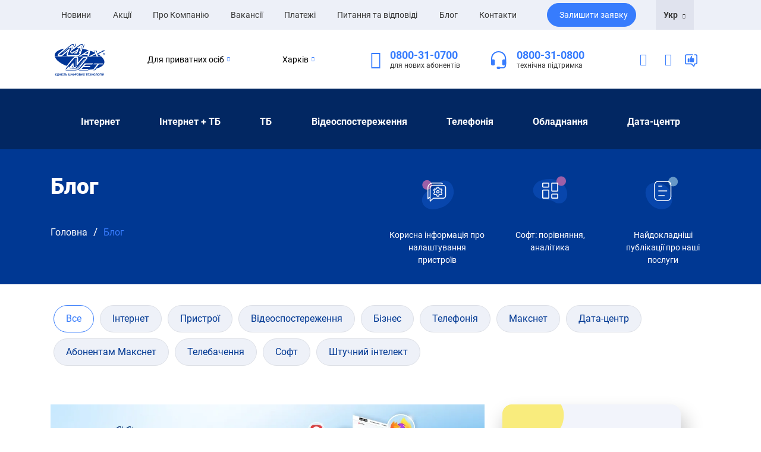

--- FILE ---
content_type: text/html; charset=utf-8
request_url: https://maxnet.ua/blog/page/29/
body_size: 32225
content:







<!doctype html>
<html lang="uk" >
<head>
    <meta charset="UTF-8">
    <meta name="viewport" content="width=device-width, user-scalable=yes, initial-scale=1.0, maximum-scale=1.0, minimum-scale=1.0">
    <meta http-equiv="X-UA-Compatible" content="ie=edge">
    <link rel="manifest" href=/static/src/css/site.webmanifest>
    <link rel="icon" type="image/x-icon" href=/static/src/icons/favicon.ico>
    <link rel="stylesheet" media="all" href=/static/src/css/bootstrap.min.css>
    <link rel="stylesheet" media="all" href=/static/src/css/bootstrap_select.min.css>
    <link rel="stylesheet" media="all" href=/static/src/css/animate.min.css>
    <link rel="stylesheet" media="all" href=/static/src/css/app.css>
    <link rel="stylesheet" media="all" href=/static/src/css/owl.carousel.min.css>
    <link rel="stylesheet" media="all" href=/static/src/css/owl.theme.default.min.css>
    <link rel="stylesheet" media="all" href=/static/src/css/fancy.css />
    <link rel="stylesheet" media="all" href=/static/src/css/select2.min.css />    

    <style>
    


    .dropdown-menu {
        padding: 10px;
    }
    @media screen and (max-width: 991.98px) { 
        .right-side {
        display: none;
        }
    }

    </style>
    

    <link href="https://maxnet.ua/en/blog/page/29/" hreflang="en" rel="alternate"/><link href="https://maxnet.ua/blog/page/29/" hreflang="x-default" rel="alternate"/><link href="https://maxnet.ua/ru/blog/page/29/" hreflang="ru" rel="alternate"/>
    
        
        <title>Блог компанії | Статті, новини, огляди, відео — Макснет | Page 29</title>
        <meta name="description"
              content="Корисна та актуальна інформація у блозі компанії Макснет. Заходьте, якщо хочете знати про Інтернет, Телебачення, Софт і Цифрові технології в цілому. - Page 29">
        

        <script type="application/ld+json">
        {
            "@context": "https://schema.org",
            "@type": "BreadcrumbList",
            "itemListElement":
            [
                {
                    "@type": "ListItem",
                    "position": 1,
                    "item":
                    {
                        "@id": "https://maxnet.ua/",
                        "name": "Головна"
                    }
                }
                
                
                ,
                {
                    "@type": "ListItem",
                    "position": 2,
                    "item":
                    {
                        "@id": "https://maxnet.ua/blog/page/29/",
                        "name": "Блог"
                    }
                }
                
            ]
        }
        </script>

        
        
        
        <script type="application/ld+json">
        {
             "@context" : "http://schema.org",
             "@type" : "Organization",
             "name" : "MAXNET",
             "email" : [
                "info@maxnet.ua",
                 "b2b@maxnet.ua"
                ],
             "telephone" : [
                "0800-31-0800",
                "+38 (057) 720-9-720"
             ],
             "url" : "https://maxnet.ua/",
             "logo" : "https://maxnet.ua/static/src/images/logo-uk.svg",
             "address" : {
                 "@context" : "http://schema.org",
                 "@type" : "PostalAddress",
                 "streetAddress" : "ул. Валентиновская 12",
                 "postalCode" : "61168",
                 "addressLocality" : "Харків, Україна"
             },
             "sameAs" : [
                 "https://www.facebook.com/maxnetua",
                 "https://www.instagram.com/maxnetua/",
                 "https://t.me/maxnetua",
                 "https://www.youtube.com/user/maxnetua"
             ]
        }
        </script>
        




    





<!-- Google Tag Manager -->
<script>(function(w,d,s,l,i){w[l]=w[l]||[];w[l].push({'gtm.start':
new Date().getTime(),event:'gtm.js'});var f=d.getElementsByTagName(s)[0],
j=d.createElement(s),dl=l!='dataLayer'?'&l='+l:'';j.async=true;j.src=
'https://www.googletagmanager.com/gtm.js?id='+i+dl;f.parentNode.insertBefore(j,f);
})(window,document,'script','dataLayer','GTM-K8H9655');</script>
<!-- End Google Tag Manager --> 




</head>
<body>
<!-- Google Tag Manager (noscript) -->
<noscript><iframe src="https://www.googletagmanager.com/ns.html?id=GTM-K8H9655"
height="0" width="0" style="display:none;visibility:hidden"></iframe></noscript>
<!-- End Google Tag Manager (noscript) -->








<nav class="navbar navbar-grey">
  <div class="container">
    <div class="row">
      <div class="col-lg-9">
        <div class="nav-list-wrapper">
          <ul class="navbar-nav">
            <li class="nav-item active">
              <a class="nav-link" href="/news/">Новини <span class="sr-only">(current)</span></a>
            </li>
            <li class="nav-item">
              <a class="nav-link" href="/offers/">Акції</a>
            </li>
            <li class="nav-item">
              <a class="nav-link" href="/about/">Про Компанію</a>
            </li>
            <li class="nav-item">
              <a class="nav-link" href="/vacancy/">Вакансії</a>
            </li>
            <li class="nav-item">
              <a class="nav-link" href="/payment-card/">Платежі</a>
            </li>
            <li class="nav-item">
              <a class="nav-link" href="/faq/">Питання та відповіді</a>
            </li>
            <li class="nav-item">
              <a class="nav-link" href="/blog/">Блог</a>
            </li>
            
            <li class="nav-item">
              <a class="nav-link" href="/contacts/">Контакти</a>
            </li>
          </ul>
        </div>
      </div>
      <div class="col-lg-2">
        <div class="btn-wrapper">
          <button class="btn btn-primary btn-request btn-lightblue modal-request-toggle">Залишити заявку</button>
        </div>
      </div>
      <div class="col-lg-1">
        <div class="dropdown">
          <button class="btn dropdown-toggle btn-select-lang" type="button" id="dropdown-language" data-toggle="dropdown" aria-haspopup="true" aria-expanded="false">
            
                
            
                
            
                
                    Укр
                    <i class="icon-chevron-down-icon"></i>
                
            
          </button>
          <ul class="dropdown-menu dropdown-language" aria-labelledby="dropdown-language">
            
                
                <li><a href="https://maxnet.ua/ru/blog/page/29/">Росiйська</a></li>
                
            
                
                <li><a href="https://maxnet.ua/en/blog/page/29/">Англiйська</a></li>
                
            
                
            
          </ul>

        </div>
      </div>
    </div>
  </div>
</nav>









<div class="header-white">
  <div class="container">
    <div class="header-white_contents">
      <div class="logo-wrapper">
        <a href="/">
          <img src="/static/src/images/logo-uk.svg" alt="logo">
        </a>
      </div>
      <div class="dropdowns-wrapper">
        <div class="dropdown dropdown-for-whom">
          <button class="btn dropdown-toggle whom-btn-name" type="button" id="dropdown-for-whom" data-toggle="dropdown" aria-haspopup="true" aria-expanded="true">Для приватних осіб <i class="icon-chevron-down-icon"></i>

            </button>
          <ul class="dropdown-menu dropdown-for-whom_list" aria-labelledby="dropdown-for-whom" url="/">
            <li class="b2c activate_b2x  dp_none ">Для приватних осіб</li>
            <li class="b2b activate_b2x ">Для бізнесу</li>
          </ul>
        </div>
        <div class="dropdown dropdown-location">
          <button class="btn dropdown-toggle" type="button" id="dropdown-location" data-toggle="dropdown" aria-haspopup="true" aria-expanded="true">
            
                Харків
            
            <i class="icon-chevron-down-icon"></i>
          </button>
          <ul class="dropdown-menu dropdown-location_list" aria-labelledby="dropdown-location">
            <li class="dp_none"><a href="/" >Харків</a></li>
            <li ><a href="/pesochin/" >Пісочин</a></li>
            <li ><a href="/tsirkuny/" >Циркуни</a></li>
            
          </ul>
        </div>
      </div>
      <div class="contact">
        <div class="contact-phone">
          <i class="icon-Phone-nav-icon"></i>
          <div class="contacts">
            <a href="tel:0800-31-0700" class="cell-phone_0700">0800-31-0700</a>
            <span>для нових абонентів</span>
          </div>
        </div>
        <div class="contact-headphones">
          <i>
            <svg width="30" height="30" viewBox="0 0 30 30" fill="none" xmlns="http://www.w3.org/2000/svg">
              <path fill-rule="evenodd" clip-rule="evenodd" d="M14.5806 2C11.8001 2 9.13354 3.05357 7.16743 4.92893C5.20132 6.8043 4.09677 9.34784 4.09677 12V21H2V12C2 10.4241 2.32541 8.86371 2.95764 7.4078C3.58988 5.95189 4.51656 4.62902 5.68479 3.51472C6.85301 2.40042 8.23989 1.5165 9.76624 0.913446C11.2926 0.310389 12.9285 0 14.5806 0C16.2328 0 17.8687 0.310389 19.3951 0.913446C20.9214 1.5165 22.3083 2.40042 23.4765 3.51472C24.6447 4.62902 25.5714 5.95189 26.2036 7.4078C26.8359 8.86371 27.1613 10.4241 27.1613 12V21H25.0645V12C25.0645 10.6868 24.7933 9.38642 24.2665 8.17317C23.7396 6.95991 22.9674 5.85752 21.9939 4.92893C21.0203 4.00035 19.8646 3.26375 18.5926 2.7612C17.3207 2.25866 15.9574 2 14.5806 2Z" fill="#377CFD"/>
              <path d="M20.871 16C20.871 15.4696 21.0919 14.9609 21.4851 14.5858C21.8783 14.2107 22.4116 14 22.9677 14H27.1613V22C27.1613 22.5304 26.9404 23.0391 26.5472 23.4142C26.1539 23.7893 25.6206 24 25.0645 24H22.9677C22.4116 24 21.8783 23.7893 21.4851 23.4142C21.0919 23.0391 20.871 22.5304 20.871 22V16ZM8.29032 16C8.29032 15.4696 8.06941 14.9609 7.67619 14.5858C7.28297 14.2107 6.74965 14 6.19355 14H2V22C2 22.5304 2.22091 23.0391 2.61413 23.4142C3.00735 23.7893 3.54068 24 4.09677 24H6.19355C6.74965 24 7.28297 23.7893 7.67619 23.4142C8.06941 23.0391 8.29032 22.5304 8.29032 22V16Z" fill="#377CFD"/>
              <path fill-rule="evenodd" clip-rule="evenodd" d="M26.1129 17C26.391 17 26.6576 17.1054 26.8542 17.2929C27.0508 17.4804 27.1613 17.7348 27.1613 18V24C27.1613 25.3261 26.609 26.5979 25.626 27.5355C24.6429 28.4732 23.3096 29 21.9194 29H14.5806C14.3026 29 14.0359 28.8946 13.8393 28.7071C13.6427 28.5196 13.5323 28.2652 13.5323 28C13.5323 27.7348 13.6427 27.4804 13.8393 27.2929C14.0359 27.1054 14.3026 27 14.5806 27H21.9194C22.7535 27 23.5535 26.6839 24.1433 26.1213C24.7332 25.5587 25.0645 24.7956 25.0645 24V18C25.0645 17.7348 25.175 17.4804 25.3716 17.2929C25.5682 17.1054 25.8349 17 26.1129 17Z" fill="#377CFD"/>
              <path d="M11.4355 28C11.4355 27.4696 11.6564 26.9609 12.0496 26.5858C12.4428 26.2107 12.9762 26 13.5323 26H15.629C16.1851 26 16.7185 26.2107 17.1117 26.5858C17.5049 26.9609 17.7258 27.4696 17.7258 28C17.7258 28.5304 17.5049 29.0391 17.1117 29.4142C16.7185 29.7893 16.1851 30 15.629 30H13.5323C12.9762 30 12.4428 29.7893 12.0496 29.4142C11.6564 29.0391 11.4355 28.5304 11.4355 28Z" fill="#377CFD"/>
            </svg>              
          </i>
          <div class="contacts">
            <a href="tel:0800-31-0800" class="cell-phone">0800-31-0800</a>
            <span>технічна підтримка</span>
          </div>
        </div>
      </div>
      <div class="navigation-links">
        <a rel="nofollow" class="personal-account" href="https://my.maxnet.ua/login/" target="_blank">
          <i class="icon-Person-nav-icon"></i>
        </a>
        <a href="javascript:void(0);" class="toggle-search-input search_nav_btn">
          <i class="icon-Search-nav-icon search_nav_btn"></i>
        </a>



<div class="dropdown">
    <button  class="dropbtn">
        <i>
            <svg class="dropbtn" version="1.1" id="Layer" xmlns="http://www.w3.org/2000/svg" xmlns:xlink="http://www.w3.org/1999/xlink" x="0px" y="0px" width="23" height="23" viewBox="0 0 23 23" style="enable-background:new 0 0 23 23;" xml:space="preserve">
                <style type="text/css">.st0{fill:none;stroke:#377CFD;stroke-width:1.8;stroke-linecap:round;stroke-linejoin:round;}.st1{fill:#377CFD;}</style>
                <path class="st0 dropbtn" d="M17.4,2.2h1.8c1.1,0,1.9,0.9,1.9,1.9v11.4c0,1.1-0.9,1.9-1.9,1.9h-1.5c-0.2,0-0.3,0.1-0.4,0.3L16.2,21 c-0.1,0.1-0.2,0.2-0.4,0.1l-3.3-3.3c-0.4-0.2-0.8-0.4-1.2-0.4H3.8c-1.1,0-1.9-0.9-1.9-1.9V4.1c0-1.1,0.9-1.9,1.9-1.9h10.2"/>
                <g>
                <path class="st1 dropbtn" d="M15.9,11.7c0.5,0,0.9-0.4,0.9-0.9c0-0.5-0.4-0.9-0.9-0.9h-0.2v0c0.5,0,0.9-0.4,0.9-0.9s-0.4-0.9-0.9-0.9v0 l-3.4,0c0.7-1.2,0.7-2.5,0.6-3.3c0-0.4-0.4-0.8-0.8-0.8h0c-0.4,0-0.8,0.3-0.8,0.7C11,6.4,10.3,6.9,9.7,7.8C9,8.8,9,9.9,9,9.9v3 c0,0.8,0.7,1.5,1.5,1.5h5.2c0.3,0,0.6-0.3,0.6-0.6s-0.3-0.6-0.6-0.6c0.4,0,0.8-0.3,0.8-0.8s-0.3-0.8-0.8-0.8v0H15.9z"/>
                <path class="st1 dropbtn" d="M7.7,14.5H6.4c-0.3,0-0.6-0.3-0.6-0.6V8.8c0-0.3,0.3-0.6,0.6-0.6h1.4c0.3,0,0.6,0.3,0.6,0.6v5.1 C8.3,14.2,8,14.5,7.7,14.5z"/>
                </g>
            </svg>
        </i>
    </button>
    <div id="myDropdown" class="dropdown-content">
        <a rel="nofollow" href="https://www.facebook.com/maxnetua" target="_blank">Facebook</a>
        <a rel="nofollow" href="https://www.instagram.com/maxnetua/" target="_blank">Instagram</a>
        <a rel="nofollow" href="https://t.me/maxnetua" target="_blank">Telegram</a>
        <a rel="nofollow" href="https://www.youtube.com/user/maxnetua" target="_blank">YouTube</a>
    </div>
</div>



        
        <div class="input-search-container dp_none search_nav_btn">
          <form name="search-on-page_header" link="https://maxnet.ua/search/">
            <div class="wrapper-inp-out">
                <input type="text" id="header-input-search" placeholder="Пошук" required>
            </div>
            <button class="search-btn">
                <img class="search-picture" src="/static/src/icons/png/input-search-bg.png" alt="Пошук">
            </button>

          </form>
        </div>

      </div>
    </div>
  </div>
</div>








<div class="header-blue">

  <div class="container">
    <div class="row">
      <div class="col-lg-12">
        <nav class="pages-navigation">
          <ul class="pages-navigation_list" style="justify-content: space-evenly;">

            <li class="pages-navigation_list-item ">
              <a href="javascript:void(0);">Iнтернет </a>
              <ul>
                
                <li class="pages-navigation_list-item_link ">
                  <a href="/b2c/internet/">У квартиру</a>
                </li>
                
                <li class="pages-navigation_list-item_link ">
                  <a href="/b2c/internet-v-chastnyy-dom/">У приватний будинок</a>
                </li>
                
                

                <li class="pages-navigation_list-item_link ">
                  <a href="/b2c/gpon/">Iнтернет GPON</a>
                </li>

                <li class="pages-navigation_list-item_link ">
                  <a href="/wifi-6/">Wi-Fi 6</a>
                </li>

                
              </ul>
            </li>

            
            <li class="pages-navigation_list-item ">
              <a href="javascript:void(0);">Iнтернет + ТБ </a>
              <ul>
                
                <li class="pages-navigation_list-item_link ">
                  <a href="/b2c/internet-tv/">У квартиру</a>
                </li>
                
                <li class="pages-navigation_list-item_link ">
                  <a href="/b2c/internet-tv-pon/">У приватний будинок</a>
                </li>
              </ul>
            </li>
            
        
            <li class="pages-navigation_list-item ">
              <a href="javascript:void(0);">ТБ</a>
              <ul>
                <li class="pages-navigation_list-item_link ">
                  <a href="/b2c/web-tv/">Web TV (IPTV)</a>
                </li>
                
                <li class="pages-navigation_list-item_link ">
                  <a href="/b2c/tv/">Кабельне ТБ</a>
                </li>
                <li class="pages-navigation_list-item_link ">
                  <a href="/b2c/tsifrovoye-tv/">Цифрове ТБ (DVB-C)</a>
                </li>

                
              </ul>
            </li>

            <li class="pages-navigation_list-item ">
              <a href="javascript:void(0);">Відеоспостереження</a>
              <ul>
                <li class="pages-navigation_list-item_link ">
                  <a href="/videonablyudenie/">Відеоспостереження</a>
                </li>
                <li class="pages-navigation_list-item_link ">
                  <a href="/videonablyudenie-dlya-ofisa/">Офіс</a>
                </li>
                <li class="pages-navigation_list-item_link ">
                  <a href="/videonablyudeniye-dlya-mnogokvartirnogo-doma/">Багатоквартирний будинок</a>
                </li>
                <li class="pages-navigation_list-item_link ">
                  <a href="/videonablyudeniye-dlya-kvartiry/">Квартира</a>
                </li>
                <li class="pages-navigation_list-item_link ">
                  <a href="/videonablyudenie-dlya-chastnogo-doma/">Приватний будинок</a>
                </li>
                <li class="pages-navigation_list-item_link ">
                  <a href="/videonablyudenie-dlya-magazina/">Магазин</a>
                </li>
                <li class="pages-navigation_list-item_link ">
                  <a href="/videonablyudenie-dlya-sklada/">Склад</a>
                </li>

              </ul>
            </li>



            <li class="pages-navigation_list-item ">
              <a href="javascript:void(0);">Телефонія</a>
              <ul>
                <li class="pages-navigation_list-item_link ">
                  <a href="/b2c/sip-telefoniya/">SIP телефонія для дому</a>
                </li>
                <li class="pages-navigation_list-item_link ">
                  <a href="/b2c/easy-sip/">Easy SIP</a>
                </li>

                
              </ul>
            </li>

            <li class="pages-navigation_list-item ">
              <a href="javascript:void(0);">Обладнання</a>
              <ul>
                <li class="pages-navigation_list-item_link ">
                  <a href="/oborudovaniye-internet/ ">Iнтернет</a>
                </li>
                <li class="pages-navigation_list-item_link ">
                  <a href="/oborudovaniye-tv/">Телебачення</a>
                </li>
                <li class="pages-navigation_list-item_link ">
                  <a href="/oborudovaniye-telefoniya/">Телефонія</a>
                </li>
                <li class="pages-navigation_list-item_link ">
                  <a href="/oborudovaniye-cctv/">Відеоспостереження</a>
                </li>
              </ul>
            </li>

            <li class="pages-navigation_list-item ">
              <a href="javascript:void(0);">Дата-центр</a>
              <ul>
                <li class="pages-navigation_list-item_link ">
                  <a href="/data-center/">Сервіси</a>
                </li>

                <li class="pages-navigation_list-item_link ">
                  <a href="/ssd-hosting/">SSD Хостинг</a>
                </li>
                
                <li class="pages-navigation_list-item_link ">
                  <a href="/domains/">Домени</a>
                </li>
                <li class="pages-navigation_list-item_link ">
                  <a href="/vps/">Віртуальні сервери</a>
                </li>
                <li class="pages-navigation_list-item_link ">
                  <a href="/colocation/">Колокейшн</a>
                </li>




              </ul>
            </li>






          </ul>
        </nav>
      </div>
    </div>
  </div>
</div>










<section class="header-mob des_dp_none">
    <div class="container">
        <div class="row">
            <div class="col-lg-12">
                <div class="header-mob_cont">
                    <a href="/">
                        <img src="/static/src/images/logo-uk.svg" alt="logo">
                    </a>
                    <div class="header-mob_cont-icons">
                    
                        <div class="input-search-container dp_none search_nav_btn">
                            <form name="search-on-page_header" link="https://maxnet.ua/search/">
                                <div class="wrapper-inp-out">
                                    <input type="text" id="header-input-search" placeholder="Пошук" required>
                                </div>
                                <button class="search-btn">
                                    <img class="search-picture" src="/static/src/icons/png/input-search-bg.png" alt="Пошук">
                                </button>
                            </form>
                        </div>


                        <a href="javascript:void(0);" class="toggle-search-input search_nav_btn">
                            <i class="icon-Search-nav-icon search_nav_btn"></i>
                        </a>




                    <div class="dropdown">
                        <button  class="dropbtn nobackground">
                            <i>
                            <svg class="dropbtn nobackground" version="1.1" id="Layer" xmlns="http://www.w3.org/2000/svg" xmlns:xlink="http://www.w3.org/1999/xlink" x="0px" y="0px" width="23" height="23" viewBox="0 0 23 23" style="enable-background:new 0 0 23 23;" xml:space="preserve">
                                <style type="text/css">.st0{fill:none;stroke:#377CFD;stroke-width:1.8;stroke-linecap:round;stroke-linejoin:round;}.st1{fill:#377CFD;}</style>
                                <path class="st0 dropbtn" d="M17.4,2.2h1.8c1.1,0,1.9,0.9,1.9,1.9v11.4c0,1.1-0.9,1.9-1.9,1.9h-1.5c-0.2,0-0.3,0.1-0.4,0.3L16.2,21 c-0.1,0.1-0.2,0.2-0.4,0.1l-3.3-3.3c-0.4-0.2-0.8-0.4-1.2-0.4H3.8c-1.1,0-1.9-0.9-1.9-1.9V4.1c0-1.1,0.9-1.9,1.9-1.9h10.2"/>
                                <g>
                                <path class="st1 dropbtn" d="M15.9,11.7c0.5,0,0.9-0.4,0.9-0.9c0-0.5-0.4-0.9-0.9-0.9h-0.2v0c0.5,0,0.9-0.4,0.9-0.9s-0.4-0.9-0.9-0.9v0 l-3.4,0c0.7-1.2,0.7-2.5,0.6-3.3c0-0.4-0.4-0.8-0.8-0.8h0c-0.4,0-0.8,0.3-0.8,0.7C11,6.4,10.3,6.9,9.7,7.8C9,8.8,9,9.9,9,9.9v3 c0,0.8,0.7,1.5,1.5,1.5h5.2c0.3,0,0.6-0.3,0.6-0.6s-0.3-0.6-0.6-0.6c0.4,0,0.8-0.3,0.8-0.8s-0.3-0.8-0.8-0.8v0H15.9z"/>
                                <path class="st1 dropbtn" d="M7.7,14.5H6.4c-0.3,0-0.6-0.3-0.6-0.6V8.8c0-0.3,0.3-0.6,0.6-0.6h1.4c0.3,0,0.6,0.3,0.6,0.6v5.1 C8.3,14.2,8,14.5,7.7,14.5z"/>
                                </g>
                            </svg>
                            </i>
                        </button>
                        <div id="myDropdown_mob" class="dropdown-content">
                            <a rel="nofollow" href="https://www.facebook.com/maxnetua" target="_blank">Facebook</a>
                            <a rel="nofollow" href="https://www.instagram.com/maxnetua/" target="_blank">Instagram</a>
                            <a rel="nofollow" href="https://t.me/maxnetua" target="_blank">Telegram</a>
                            <a rel="nofollow" href="https://www.youtube.com/user/maxnetua" target="_blank">YouTube</a>
                        </div>
                    </div>




                        <a rel="nofollow" class="personal-account" href="https://my.maxnet.ua/login/" target="_blank">
                        <svg width="40" height="40" viewBox="0 0 40 40" fill="none" xmlns="http://www.w3.org/2000/svg">
                            <path d="M29.25 28.3333C29.25 28.6188 29.1808 28.783 29.1155 28.8808C29.0472 28.9834 28.9506 29.0612 28.8313 29.1208C28.709 29.182 28.5776 29.2163 28.4705 29.2342C28.4187 29.2428 28.3771 29.2468 28.3515 29.2487C28.3392 29.2495 28.3309 29.2499 28.3273 29.25H11.6727C11.6691 29.2499 11.6608 29.2495 11.6485 29.2487C11.6229 29.2468 11.5813 29.2428 11.5295 29.2342C11.4224 29.2163 11.291 29.182 11.1687 29.1208C11.0494 29.0612 10.9528 28.9834 10.8845 28.8808C10.8192 28.783 10.75 28.6188 10.75 28.3333C10.75 27.6926 11.0921 26.2186 12.4053 24.9053C13.6966 23.6141 15.9915 22.4167 20 22.4167C24.0085 22.4167 26.3034 23.6141 27.5947 24.9053C28.9079 26.2186 29.25 27.6926 29.25 28.3333ZM24.25 15C24.25 16.1272 23.8022 17.2082 23.0052 18.0052C22.2082 18.8022 21.1272 19.25 20 19.25C18.8728 19.25 17.7918 18.8022 16.9948 18.0052C16.1978 17.2082 15.75 16.1272 15.75 15C15.75 13.8728 16.1978 12.7918 16.9948 11.9948C17.7918 11.1978 18.8728 10.75 20 10.75C21.1272 10.75 22.2082 11.1978 23.0052 11.9948L23.5355 11.4645L23.0052 11.9948C23.8022 12.7918 24.25 13.8728 24.25 15Z" stroke="#377CFD" stroke-width="1.5"></path>
                        </svg>
                        </a>

                        <img class="menu-btn" src="/static/src/icons/png/menu.png" alt="menu">
                        <img class="close-btn" src="/static/src/icons/png/close.png " alt="close">
                    </div>
                </div>
                <div class="header-mob_nav">
                    <div id="accordion-mob_nav">
                        <div class="card top-three">
                            <div class="card-header collapsed" id="headingB2choose" data-toggle="collapse" data-target="#collapseB2choose" aria-expanded="false" aria-controls="collapseB2choose">
                                <h5 class="mb-0">
                
                    <p class="category-mob">Для приватних осіб</p>
                
                                <img src="/static/src/icons/png/Down-blue.png" alt="Down-blue">
                                </h5>
                                
                            </div>
                            <div id="collapseB2choose" class="collapse show" aria-labelledby="headingB2choose" data-parent="#accordion-mob_nav">
                                <div class="card-body mob-names-container" url="/">
                                    <div class="b2c activate_b2x mob-b2c-name  dp_none ">Для приватних осіб</div>
                                    <a class="b2b activate_b2x mob-b2b-name ">Для бізнесу</a>
                                </div>
                            </div>
                        </div>

                        <div class="card top-three">
                            <div class="card-header collapsed" id="headingCity" data-toggle="collapse" data-target="#collapseCity" aria-expanded="false" aria-controls="collapseCity">
                                <h5 class="mb-0">
                                <p class="mob-location-title">
                                    Харків
                                </p>
                                <img src="/static/src/icons/png/Down-blue.png" alt="Down-blue">
                                </h5>
                            </div>
                            <div id="collapseCity" class="collapse show" aria-labelledby="headingCity" data-parent="#accordion-mob_nav">
                                <div class="card-body mob-location">
                                    <a href="/" class="dp_none">Харків</a>
                                    <a href="/pesochin/" >Пісочин</a>
                                    <a href="/tsirkuny/" >Циркуни</a>
                                    
                                </div>
                            </div>
                        </div>

                        <div class="card top-three">
                            <div class="card-header collapsed" id="headingLanguage" data-toggle="collapse" data-target="#collapseLanguage" aria-expanded="false" aria-controls="collapseLanguage">
                                <h5 class="mb-0">
                                    
                                        
                                    
                                        
                                    
                                        
                                            <p class="mob-lang-title">
                                                Українська
                                            </p>
                                        
                                    
                                <img src="/static/src/icons/png/Down-blue.png" alt="Down-blue">
                                </h5>
                            </div>

                            <div id="collapseLanguage" class="collapse show" aria-labelledby="headingLanguage" data-parent="#accordion-mob_nav">
                                <div class="card-body dropdown-language">
                                    
                                        
                                        <a href="https://maxnet.ua/ru/blog/page/29/">Росiйська</a>
                                        
                                    
                                        
                                        <a href="https://maxnet.ua/en/blog/page/29/">Англiйська</a>
                                        
                                    
                                        
                                    
                                </div>
                            </div>
                        </div>

                        <hr>

                
                        <div class="mob-links-b2c">
                            <div class="card">
                                <div class="card-header collapsed" id="headingInternet" data-toggle="collapse" data-target="#collapseInternet" aria-expanded="false" aria-controls="collapseInternet">
                                    <h5 class="mb-0">
                                    <p class="">
                                        Iнтернет
                                    </p>
                                    <img src="/static/src/icons/png/Down-grey.png" alt="Down-grey">
                                    </h5>
                                </div>
                                <div id="collapseInternet" class="collapse" aria-labelledby="headingInternet" data-parent="#accordion-mob_nav">
                                    <div class="card-body">
                                        <a href="/b2c/internet/">У квартиру</a>
                                        <a href="/b2c/internet-v-chastnyy-dom/">У приватний будинок</a>
                                         
                                        
                                        <a href="/b2c/gpon/">Iнтернет GPON</a>
                                        <a href="/wifi-6/">Wi-Fi 6</a>

                                        
                                    </div>
                                </div>
                            </div>
                
                        
                        <div class="mob-links-b2c">
                            <div class="card">
                                <div class="card-header collapsed" id="headingInternetTV" data-toggle="collapse" data-target="#collapseInternetTV" aria-expanded="false" aria-controls="collapseInternetTV">
                                    <h5 class="mb-0">
                                    <p class="">
                                        Iнтернет + ТБ
                                    </p>
                                    <img src="/static/src/icons/png/Down-grey.png" alt="Down-grey">
                                    </h5>
                                </div>
                                <div id="collapseInternetTV" class="collapse" aria-labelledby="headingInternetTV" data-parent="#accordion-mob_nav">
                                    <div class="card-body">
                                        <a href="/b2c/internet-tv/">У квартиру</a>
                                        <a href="/b2c/internet-tv-pon/">У приватний будинок</a>
                                    </div>
                                </div>
                            </div>
                            

                            <div class="card">
                                <div class="card-header collapsed" id="headingTV" data-toggle="collapse" data-target="#collapseTV" aria-expanded="false" aria-controls="collapseTV">
                                    <h5 class="mb-0">
                                    <p class="">
                                        ТБ
                                    </p>
                                    <img src="/static/src/icons/png/Down-grey.png" alt="Down-grey">
                                    </h5>
                                </div>
                                <div id="collapseTV" class="collapse" aria-labelledby="headingTV" data-parent="#accordion-mob_nav">
                                    <div class="card-body">
                                        <a href="/b2c/web-tv/">Інтерактивне телебачення Web TV (IPTV)</a>
                                    
                                        <a href="/b2c/tsifrovoye-tv/">Цифрове телебачення DVB-C</a>
                            
                                        <a href="/b2c/tv/">Кабельне телебачення</a>
                                    
                                    </div>
                                </div>
                            </div>
                            <div class="card">
                                <div class="card-header collapsed" id="headingcctv" data-toggle="collapse" data-target="#collapsecctv" aria-expanded="false" aria-controls="collapsecctv">
                                    <h5 class="mb-0">
                                    <p class="" >
                                        Відеоспостереження
                                    </p>
                                    <img src="/static/src/icons/png/Down-grey.png" alt="Down-grey">
                                    </h5>
                                </div>
                                <div id="collapsecctv" class="collapse show" aria-labelledby="headingcctv" data-parent="#accordion-mob_nav">
                                    <div class="card-body">
                                        <a href="/videonablyudenie/">Відеоспостереження</a>
                                        <a href="/videonablyudenie-dlya-ofisa/">Офіс</a>
                                        <a href="/videonablyudeniye-dlya-mnogokvartirnogo-doma/">Багатоквартирний будинок</a>
                                        <a href="/videonablyudeniye-dlya-kvartiry/">Квартира</a>
                                        <a href="/videonablyudenie-dlya-chastnogo-doma/">Приватний будинок</a>
                                        <a href="/videonablyudenie-dlya-magazina/">Магазин</a>
                                        <a href="/videonablyudenie-dlya-sklada/">Склад</a>
                                    </div>
                                </div>
                            </div>



                            <div class="card">
                                <div class="card-header collapsed" id="headingTelephony" data-toggle="collapse" data-target="#collapseTelephony" aria-expanded="false" aria-controls="collapseTelephony">
                                    <h5 class="mb-0">
                                    <p class="">
                                        Телефонія
                                    </p>
                                    <img src="/static/src/icons/png/Down-grey.png" alt="Down-grey">
                                    </h5>
                                </div>
                                <div id="collapseTelephony" class="collapse show" aria-labelledby="headingTelephony" data-parent="#accordion-mob_nav">
                                    <div class="card-body">
                                        <a href="/b2c/sip-telefoniya/">SIP - телефонія для дому</a>
                                        <a href="/b2c/easy-sip/">Easy SIP</a>
                                        
                                    </div>
                                </div>
                            </div>

                            <div class="card">
                                <div class="card-header collapsed" id="headingEquipment" data-toggle="collapse" data-target="#collapseEquipment" aria-expanded="false" aria-controls="collapseEquipment">
                                    <h5 class="mb-0">
                                    <p class="" >
                                        Обладнання
                                    </p>
                                    <img src="/static/src/icons/png/Down-grey.png" alt="Down-grey">
                                    </h5>
                                </div>
                                <div id="collapseEquipment" class="collapse show" aria-labelledby="headingEquipment" data-parent="#accordion-mob_nav">
                                    <div class="card-body">
                                        <a href="/oborudovaniye-internet/">Iнтернет</a>
                                        <a href="/oborudovaniye-tv/">Телебачення</a>
                                        <a href="/oborudovaniye-telefoniya/">Телефонія</a>
                                        <a href="/oborudovaniye-cctv/">Відеоспостереження</a>
                                    </div>
                                </div>
                            </div>
                            <div class="card">
                                <div class="card-header collapsed" id="headingDCB2c" data-toggle="collapse" data-target="#collapseDCB2c" aria-expanded="false" aria-controls="collapseDCB2c">
                                    <h5 class="mb-0">
                                    <p class="">
                                        Дата-центр
                                    </p>
                                    <img src="/static/src/icons/png/Down-grey.png" alt="Down-grey">
                                    </h5>
                                </div>
                                <div id="collapseDCB2c" class="collapse show" aria-labelledby="headingDCB2c" data-parent="#accordion-mob_nav">
                                    <div class="card-body">
                                        <a href="/data-center/">Сервіси</a>
                                        <a href="/ssd-hosting/">SSD Хостинг</a>
                                        
                                        <a href="/domains/">Домени</a>
                                        <a href="/vps/">Віртуальні сервери</a>
                                        <a href="/colocation/">Колокейшн</a>
                                    
                                    </div>
                                </div>
                            </div>



                        </div>

                








                    </div>

                    <div class="header-mob_nav-btn">
                        <button class="modal-request-toggle btn btn-lightblue">Залишити заявку</button>
                    </div>

                    <div class="nav-from-grey-header">
                        <a href="/news/">Новини</a>
                        <a href="/offers/">Акції</a>
                        <a href="/about/">Про Компанію</a>
                        <a href="/vacancy/">Вакансії</a>
                        <a href="/payment-card/">Оплата</a>
                        <a href="/faq/">Питання та відповіді</a>
                        <a href="/documents/">Документи</a>
                        <a href="/blog/">Блог</a>
                        <a href="/contacts/">Контакти</a>
                    </div>

                    <div class="nav-mob_phones">
                        <div class="nav-mob_phones-container">
                            <div class="nav-mob_phones-container_img-cont">
                                <img src="/static/src/icons/png/phone.png" alt="phone">
                            </div>
                            <div class="nav-mob_phones-container_phone">
                                <a href="tel:0800-31-0700" class="cell-phone_0700">0800-31-0700</a>
                                <p>для нових абонентів</p>
                            </div>
                        </div>
                        <div class="nav-mob_phones-container">
                            <div class="nav-mob_phones-container_img-cont">
                                <img src="/static/src/icons/png/headphones.png" alt="headphones">
                            </div>
                            <div class="nav-mob_phones-container_phone">
                                <a href="tel:0800-31-0800" class="cell-phone">0800-31-0800</a>
                                <p>технічна підтримка</p>
                            </div>
                        </div>
                    </div>
                    
                </div>
            </div>
        </div>
    </div>
</section>

<section class="section-header-title">
    <div class="container">
        <div class="row">
            


<div class="col-md-12 col-lg-6">
    <div class="title-breadcrumps-cont">
        <h1>Блог</h1>
        <div class="breadcrumps">
            <a href="/">Головна</a>
            <span>/</span>
            <p>Блог</p>
        </div>
    </div>
</div>



            <div class="col-md-4 col-lg-2">
                <div class="section-header-title_features">
                    <svg width="64" height="64" viewBox="0 0 64 64" fill="none" xmlns="http://www.w3.org/2000/svg">
                        <g clip-path="url(#clip0)">
                        <path d="M31.9984 44.2C33.4344 44.2 34.5984 43.0359 34.5984 41.6C34.5984 40.1641 33.4344 39 31.9984 39C30.5625 39 29.3984 40.1641 29.3984 41.6C29.3984 43.0359 30.5625 44.2 31.9984 44.2Z" stroke="#00B894" stroke-width="2"></path>
                        <path fill-rule="evenodd" clip-rule="evenodd" d="M19.0566 29.4639C16.6209 30.7183 14.6999 31.8153 13.3754 32.8263C6.18926 39.2103 4.87475 46.1856 9.34161 53.7889C16.5443 62.4238 27.8253 63.3759 43.2114 56.5819C74.2262 38.8114 56.7123 4.74626 38.5991 14.2747C36.7317 15.2451 35.0486 16.9257 33.4778 19.3983C30.4751 23.1351 25.644 26.5175 19.0566 29.4639Z" fill="#0846AC"></path>
                        <path d="M15.3125 27.8848C19.7308 27.8848 23.3125 24.303 23.3125 19.8848C23.3125 15.4665 19.7308 11.8848 15.3125 11.8848C10.8942 11.8848 7.3125 15.4665 7.3125 19.8848C7.3125 24.303 10.8942 27.8848 15.3125 27.8848Z" fill="#9D5FA7"></path>
                        </g>
                        <path fill-rule="evenodd" clip-rule="evenodd" d="M33.5308 28.6186C31.9923 28.6186 30.7372 29.8969 30.7372 31.4639C30.7372 33.0309 31.9923 34.3093 33.5308 34.3093C35.0693 34.3093 36.3244 33.0309 36.3244 31.4639C36.3244 29.8969 35.0693 28.6186 33.5308 28.6186ZM33.5308 32.7835C32.802 32.7835 32.1947 32.2062 32.1947 31.4639C32.1947 30.7216 32.802 30.1031 33.5308 30.1031C34.2595 30.1031 34.8669 30.7216 34.8669 31.4639C34.8669 32.2062 34.2595 32.7835 33.5308 32.7835ZM40.7374 32.9485L39.8062 32.2474C39.8062 32 39.8467 31.7113 39.8467 31.4639C39.8467 31.1753 39.8062 30.9278 39.8062 30.6804L40.7374 29.9794C40.9804 29.8144 41.3043 29.4433 41.1423 28.5773C41.0613 28.2062 40.8994 27.7113 40.6565 27.2577C39.9277 26.0206 39.0775 25.4845 38.3892 25.8557L37.3365 26.3505C36.9317 26.0206 36.4863 25.732 36.0005 25.5258L35.879 24.3711C35.8385 23.5876 34.9478 23.0928 33.5308 23.0928C32.1137 23.0928 31.223 23.5876 31.1826 24.3711L31.0611 25.5258C30.6157 25.732 30.1299 26.0206 29.725 26.3505L28.6724 25.8557C28.389 25.732 27.9031 25.6082 27.2958 26.1856C26.9719 26.433 26.6885 26.8454 26.4051 27.2577C25.7168 28.5361 25.6763 29.5258 26.3241 29.9794L27.2958 30.6804C27.2553 30.9278 27.2148 31.1753 27.2148 31.4639C27.2148 31.7113 27.2553 32 27.2958 32.2474L26.3241 32.9485C25.6763 33.3608 25.7168 34.3918 26.4051 35.6289C26.6885 36.0825 26.9719 36.4948 27.2958 36.7423C27.9031 37.3196 28.389 37.1959 28.6724 37.0722L29.725 36.5773C30.1704 36.9072 30.6157 37.1546 31.0611 37.3608L31.1826 38.5567C31.223 39.3402 32.1137 39.8351 33.5308 39.8351C34.9478 39.8351 35.8385 39.3402 35.879 38.5567L36.0005 37.3608C36.4863 37.1546 36.9317 36.9072 37.3365 36.5773L38.3892 37.0722C39.0775 37.4433 39.9277 36.866 40.6565 35.6289C41.3447 34.3918 41.3852 33.3608 40.7374 32.9485ZM38.2677 30.4742C38.3487 30.8041 38.3892 31.134 38.3892 31.4639C38.3892 31.7938 38.3487 32.1237 38.2677 32.4536C38.2273 32.701 38.3487 33.0309 38.5512 33.1959L39.7253 34.0206C39.6848 34.2268 39.6038 34.5155 39.3609 34.8866C39.1585 35.2577 38.956 35.5052 38.8346 35.6289L37.4985 35.0103C37.2556 34.9278 36.9317 34.9691 36.7292 35.134C36.2434 35.5876 35.6766 35.9175 35.0693 36.1237C34.7859 36.2062 34.6239 36.4536 34.5834 36.7423L34.4215 38.1856C34.2596 38.268 33.9761 38.3093 33.5308 38.3093C33.1259 38.3093 32.802 38.268 32.6401 38.1856L32.4781 36.7423C32.4781 36.4536 32.2757 36.2062 31.9923 36.1237C31.385 35.9175 30.8182 35.5876 30.3323 35.134C30.1299 34.9691 29.806 34.9278 29.5631 35.0103L28.2675 35.6289C28.1056 35.5052 27.9031 35.2577 27.7007 34.8866C27.4983 34.5155 27.3768 34.2268 27.3363 34.0206L28.5104 33.1959C28.7533 33.0309 28.8343 32.701 28.7938 32.4124C28.7129 32.1237 28.7129 31.7938 28.7129 31.4639C28.7129 31.134 28.7129 30.8041 28.7938 30.4742C28.8343 30.1856 28.7533 29.8969 28.5104 29.732L27.3363 28.866C27.3768 28.701 27.4983 28.4124 27.7007 28.0412C27.9031 27.6701 28.1056 27.4227 28.2675 27.299L29.5631 27.8763C29.806 28 30.1299 27.9588 30.3323 27.7526C30.8182 27.3402 31.385 27.0103 31.9923 26.7629C32.2757 26.6804 32.4781 26.433 32.4781 26.1443L32.6401 24.701C32.802 24.6598 33.1259 24.5773 33.5308 24.5773C33.9761 24.5773 34.2596 24.6598 34.4215 24.701L34.5834 26.1443C34.6239 26.433 34.7859 26.6804 35.0693 26.7629C35.6766 27.0103 36.2434 27.3402 36.7292 27.7526C36.9722 27.9588 37.2556 28 37.539 27.8763L38.8346 27.299C38.956 27.4227 39.1585 27.6701 39.3609 28.0412C39.6038 28.4124 39.6848 28.701 39.7253 28.866L38.5512 29.732C38.3487 29.8969 38.2273 30.1856 38.2677 30.4742ZM42.195 19.8351H24.8666C22.073 19.8351 19.8462 22.1443 19.8462 24.9897V39.5464L17.4575 41.6907V24.7835C17.4575 20.7835 20.737 17.5258 24.7047 17.5258H38.4297C39.1989 17.5258 39.9277 17.732 40.535 18.2268C40.8589 18.4742 41.3447 18.3918 41.5877 18.0619C41.8306 17.732 41.7496 17.2371 41.4257 16.9897C40.535 16.3299 39.4823 16 38.4297 16H24.7047C19.9272 16 16 19.9588 16 24.7835V43.3814C16 43.7113 16.2024 43.9588 16.4454 44.0825C16.7288 44.2062 17.0527 44.1649 17.2551 43.9588L19.8462 41.567V47.2577C19.8462 47.5464 20.0082 47.7938 20.2511 47.9175C20.3726 47.9588 20.4535 48 20.575 48C20.737 48 20.8989 47.9175 21.0609 47.7938L25.312 43.8351C25.4334 43.7113 25.5549 43.5876 25.6763 43.5052C25.8788 43.299 26.0407 43.134 26.1217 43.0928C26.1622 43.0928 26.4456 43.0928 26.6885 43.0928C26.8505 43.0928 27.0124 43.0928 27.2148 43.0928H42.195C44.9886 43.0928 47.2558 40.7835 47.2558 37.9381V24.9897C47.2558 22.1443 44.9886 19.8351 42.195 19.8351ZM45.7983 37.9381C45.7983 39.9588 44.1788 41.6082 42.195 41.6082H27.2148C27.0124 41.6082 26.8505 41.6082 26.729 41.6082C25.6359 41.567 25.4739 41.6495 24.6642 42.433C24.5832 42.5155 24.4617 42.5979 24.3403 42.7216L21.3038 45.567V39.8763V24.9897C21.3038 22.9691 22.8828 21.3196 24.8666 21.3196H42.195C44.1788 21.3196 45.7983 22.9691 45.7983 24.9897V37.9381Z" fill="white"></path>
                        <defs>
                        <clipPath id="clip0">
                        <rect width="64" height="64" fill="white"></rect>
                        </clipPath>
                        </defs>
                    </svg>
                    <p>Корисна інформація про налаштування пристроїв</p>
                </div>
            </div>
            <div class="col-md-4 col-lg-2">
                <div class="section-header-title_features">
                    <svg width="64" height="64" viewBox="0 0 64 64" fill="none" xmlns="http://www.w3.org/2000/svg">
                        <path fill-rule="evenodd" clip-rule="evenodd" d="M22.0683 44.3167C19.3393 44.0743 17.1464 43.7834 15.5382 43.3471C6.47414 40.1472 2.62435 34.1838 3.89137 25.457C7.30258 14.7423 17.39 9.60317 34.2024 10.088C69.6303 14.8393 66.2678 52.9951 45.898 51.0073C43.8025 50.8134 41.6096 49.8922 39.2218 48.1953C35.0309 45.8681 29.2805 44.5591 22.0683 44.3167Z" fill="#0846AC"></path>
                        <path d="M50.9727 21.4863C55.3909 21.4863 58.9727 17.9046 58.9727 13.4863C58.9727 9.06805 55.3909 5.48633 50.9727 5.48633C46.5544 5.48633 42.9727 9.06805 42.9727 13.4863C42.9727 17.9046 46.5544 21.4863 50.9727 21.4863Z" fill="#9D5FA7"></path>
                        <path fill-rule="evenodd" clip-rule="evenodd" d="M29.125 17.6875H20.6875V22.75H29.125V17.6875ZM20.6875 16C20.2399 16 19.8107 16.1778 19.4943 16.4943C19.1778 16.8107 19 17.2399 19 17.6875V22.75C19 23.1976 19.1778 23.6268 19.4943 23.9432C19.8107 24.2597 20.2399 24.4375 20.6875 24.4375H29.125C29.5726 24.4375 30.0018 24.2597 30.3182 23.9432C30.6347 23.6268 30.8125 23.1976 30.8125 22.75V17.6875C30.8125 17.2399 30.6347 16.8107 30.3182 16.4943C30.0018 16.1778 29.5726 16 29.125 16H20.6875ZM44.3125 36.25H35.875V41.3125H44.3125V36.25ZM35.875 34.5625C35.4274 34.5625 34.9982 34.7403 34.6818 35.0568C34.3653 35.3732 34.1875 35.8024 34.1875 36.25V41.3125C34.1875 41.7601 34.3653 42.1893 34.6818 42.5057C34.9982 42.8222 35.4274 43 35.875 43H44.3125C44.7601 43 45.1893 42.8222 45.5057 42.5057C45.8222 42.1893 46 41.7601 46 41.3125V36.25C46 35.8024 45.8222 35.3732 45.5057 35.0568C45.1893 34.7403 44.7601 34.5625 44.3125 34.5625H35.875ZM29.125 29.5H20.6875V41.3125H29.125V29.5ZM20.6875 27.8125C20.2399 27.8125 19.8107 27.9903 19.4943 28.3068C19.1778 28.6232 19 29.0524 19 29.5V41.3125C19 41.7601 19.1778 42.1893 19.4943 42.5057C19.8107 42.8222 20.2399 43 20.6875 43H29.125C29.5726 43 30.0018 42.8222 30.3182 42.5057C30.6347 42.1893 30.8125 41.7601 30.8125 41.3125V29.5C30.8125 29.0524 30.6347 28.6232 30.3182 28.3068C30.0018 27.9903 29.5726 27.8125 29.125 27.8125H20.6875ZM44.3125 17.6875H35.875V29.5H44.3125V17.6875ZM35.875 16C35.4274 16 34.9982 16.1778 34.6818 16.4943C34.3653 16.8107 34.1875 17.2399 34.1875 17.6875V29.5C34.1875 29.9476 34.3653 30.3768 34.6818 30.6932C34.9982 31.0097 35.4274 31.1875 35.875 31.1875H44.3125C44.7601 31.1875 45.1893 31.0097 45.5057 30.6932C45.8222 30.3768 46 29.9476 46 29.5V17.6875C46 17.2399 45.8222 16.8107 45.5057 16.4943C45.1893 16.1778 44.7601 16 44.3125 16H35.875Z" fill="white"></path>
                    </svg>
                    <p>Софт: порівняння, аналітика</p>
                </div>
            </div>
            <div class="col-md-4 col-lg-2">
                <div class="section-header-title_features">
                    <svg width="64" height="64" viewBox="0 0 64 64" fill="none" xmlns="http://www.w3.org/2000/svg">
                        <path d="M49.1428 22.4004C53.5611 22.4004 57.1428 18.8187 57.1428 14.4004C57.1428 9.98211 53.5611 6.40039 49.1428 6.40039C44.7245 6.40039 41.1428 9.98211 41.1428 14.4004C41.1428 18.8187 44.7245 22.4004 49.1428 22.4004Z" fill="#CDF8FC" fill-opacity="0.5"></path>
                        <path fill-rule="evenodd" clip-rule="evenodd" d="M3.28873 37.7282C-3.08905 6.20839 48.5517 8.90039 47.5279 46.3341C45.6935 67.531 10.3277 66.0684 3.28873 37.7282Z" fill="#0846AC"></path>
                        <path d="M17.9999 39.6L17.9999 20.4C17.9999 16.88 20.471 14 23.4913 14L39.9656 14C42.9859 14 45.457 16.88 45.457 20.4L45.457 39.6C45.457 43.12 42.9859 46 39.9656 46L23.4913 46C20.471 46 17.9999 43.28 17.9999 39.6Z" stroke="white" stroke-width="1.5" stroke-miterlimit="10" stroke-linecap="round" stroke-linejoin="round"></path>
                        <path d="M24.864 22L30.3555 22" stroke="white" stroke-width="1.5" stroke-miterlimit="10" stroke-linecap="round" stroke-linejoin="round"></path>
                        <path d="M24.8642 30L38.5928 30" stroke="white" stroke-width="1.5" stroke-miterlimit="10" stroke-linecap="round" stroke-linejoin="round"></path>
                        <path d="M24.8641 38L34.4741 38" stroke="white" stroke-width="1.5" stroke-miterlimit="10" stroke-linecap="round" stroke-linejoin="round"></path>
                    </svg>
                    <p>Найдокладніші публікації про наші послуги</p>
                </div>
            </div>



        </div>
    </div>
</section>





<section class="blog-tabs">
    <div class="container">
        <div class="row">
            <div class="col-lg-12">
                <div class="tv-channels_tabs offers_tabs-hide-mob tv-channels_tabs-mobile">
                    <a href="/blog/"><div class="tab active-tab">
                        Все
                    </div></a>
                    
                    <a href="/blog/category/internet/"><div class="tab ">
                        Iнтернет
                    </div></a>
                    
                    <a href="/blog/category/devices/"><div class="tab ">
                        Пристрої
                    </div></a>
                    
                    <a href="/blog/category/videonablyudenie/"><div class="tab ">
                        Відеоспостереження
                    </div></a>
                    
                    <a href="/blog/category/business/"><div class="tab ">
                        Бізнес
                    </div></a>
                    
                    <a href="/blog/category/telefoniya/"><div class="tab ">
                        Телефонія
                    </div></a>
                    
                    <a href="/blog/category/maxnet-team/"><div class="tab ">
                        Макснет
                    </div></a>
                    
                    <a href="/blog/category/data-center/"><div class="tab ">
                        Дата-центр
                    </div></a>
                    
                    <a href="/blog/category/abonentam-maxnet/"><div class="tab ">
                        Абонентам Макснет
                    </div></a>
                    
                    <a href="/blog/category/tv/"><div class="tab ">
                        Телебачення
                    </div></a>
                    
                    <a href="/blog/category/soft/"><div class="tab ">
                        Софт
                    </div></a>
                    
                    <a href="/blog/category/Shtuchnyi-intelekt/"><div class="tab ">
                        Штучний інтелект
                    </div></a>
                    

                </div>
                <form action="#" class="form_mob-select">
                    <select class="select-news-nav-bar select-submit-url">
                        <option value="/blog" selected >Все</option>
                        
                        <option value="/blog/category/internet/" >Iнтернет</option>
                        
                        <option value="/blog/category/devices/" >Пристрої</option>
                        
                        <option value="/blog/category/videonablyudenie/" >Відеоспостереження</option>
                        
                        <option value="/blog/category/business/" >Бізнес</option>
                        
                        <option value="/blog/category/telefoniya/" >Телефонія</option>
                        
                        <option value="/blog/category/maxnet-team/" >Макснет</option>
                        
                        <option value="/blog/category/data-center/" >Дата-центр</option>
                        
                        <option value="/blog/category/abonentam-maxnet/" >Абонентам Макснет</option>
                        
                        <option value="/blog/category/tv/" >Телебачення</option>
                        
                        <option value="/blog/category/soft/" >Софт</option>
                        
                        <option value="/blog/category/Shtuchnyi-intelekt/" >Штучний інтелект</option>
                        
                    </select>
                </form>
            </div>
        </div>
    </div>
</section>



<section class="section-blog">
  <div class="container">
    <div class="row">
      <div class="col-lg-8">
      
          <div class="item">
              <img loading="lazy" src="/static/src/blog/%D0%92%D0%B8%D0%B1%D0%B8%D1%80%D0%B0%D1%94%D0%BC%D0%BE_%D0%BD%D0%B0%D0%B9%D0%BA%D1%80%D0%B0%D1%89%D0%B8%D0%B9_%D0%B2%D0%B5%D0%B1-%D0%B1%D1%80%D0%B0%D1%83%D0%B7%D0%B5%D1%80_UA.jpg" alt="Вибираємо найкращий веб-браузер 2024" title="Вибираємо найкращий веб-браузер 2024">
              <div class="ratings-and-views">
                  <div class="col-item blog-date">
                    <svg width="40" height="40" viewBox="0 0 40 40" fill="none" xmlns="http://www.w3.org/2000/svg">
                      <path fill-rule="evenodd" clip-rule="evenodd" d="M27.625 13.375H13.375C13.0601 13.375 12.758 13.5001 12.5353 13.7228C12.3126 13.9455 12.1875 14.2476 12.1875 14.5625V27.625C12.1875 27.9399 12.3126 28.242 12.5353 28.4647C12.758 28.6874 13.0601 28.8125 13.375 28.8125H27.625C27.9399 28.8125 28.242 28.6874 28.4647 28.4647C28.6874 28.242 28.8125 27.9399 28.8125 27.625V14.5625C28.8125 14.2476 28.6874 13.9455 28.4647 13.7228C28.242 13.5001 27.9399 13.375 27.625 13.375ZM13.375 12.1875C12.7451 12.1875 12.141 12.4377 11.6956 12.8831C11.2502 13.3285 11 13.9326 11 14.5625V27.625C11 28.2549 11.2502 28.859 11.6956 29.3044C12.141 29.7498 12.7451 30 13.375 30H27.625C28.2549 30 28.859 29.7498 29.3044 29.3044C29.7498 28.859 30 28.2549 30 27.625V14.5625C30 13.9326 29.7498 13.3285 29.3044 12.8831C28.859 12.4377 28.2549 12.1875 27.625 12.1875H13.375Z" fill="#377CFD"></path>
                      <path fill-rule="evenodd" clip-rule="evenodd" d="M15.1562 11C15.3137 11 15.4647 11.0626 15.5761 11.1739C15.6874 11.2853 15.75 11.4363 15.75 11.5938V12.1875C15.75 12.345 15.6874 12.496 15.5761 12.6073C15.4647 12.7187 15.3137 12.7812 15.1562 12.7812C14.9988 12.7812 14.8478 12.7187 14.7364 12.6073C14.6251 12.496 14.5625 12.345 14.5625 12.1875V11.5938C14.5625 11.4363 14.6251 11.2853 14.7364 11.1739C14.8478 11.0626 14.9988 11 15.1562 11ZM25.8438 11C26.0012 11 26.1522 11.0626 26.2636 11.1739C26.3749 11.2853 26.4375 11.4363 26.4375 11.5938V12.1875C26.4375 12.345 26.3749 12.496 26.2636 12.6073C26.1522 12.7187 26.0012 12.7812 25.8438 12.7812C25.6863 12.7812 25.5353 12.7187 25.4239 12.6073C25.3126 12.496 25.25 12.345 25.25 12.1875V11.5938C25.25 11.4363 25.3126 11.2853 25.4239 11.1739C25.5353 11.0626 25.6863 11 25.8438 11Z" fill="#377CFD"></path>
                      <path fill-rule="evenodd" clip-rule="evenodd" d="M27.625 13.375H13.375C13.0601 13.375 12.758 13.5001 12.5353 13.7228C12.3126 13.9455 12.1875 14.2476 12.1875 14.5625V27.625C12.1875 27.9399 12.3126 28.242 12.5353 28.4647C12.758 28.6874 13.0601 28.8125 13.375 28.8125H27.625C27.9399 28.8125 28.242 28.6874 28.4647 28.4647C28.6874 28.242 28.8125 27.9399 28.8125 27.625V14.5625C28.8125 14.2476 28.6874 13.9455 28.4647 13.7228C28.242 13.5001 27.9399 13.375 27.625 13.375ZM13.375 12.1875C12.7451 12.1875 12.141 12.4377 11.6956 12.8831C11.2502 13.3285 11 13.9326 11 14.5625V27.625C11 28.2549 11.2502 28.859 11.6956 29.3044C12.141 29.7498 12.7451 30 13.375 30H27.625C28.2549 30 28.859 29.7498 29.3044 29.3044C29.7498 28.859 30 28.2549 30 27.625V14.5625C30 13.9326 29.7498 13.3285 29.3044 12.8831C28.859 12.4377 28.2549 12.1875 27.625 12.1875H13.375Z" stroke="#377CFD" stroke-width="0.5"></path>
                      <path fill-rule="evenodd" clip-rule="evenodd" d="M15.1562 11C15.3137 11 15.4647 11.0626 15.5761 11.1739C15.6874 11.2853 15.75 11.4363 15.75 11.5938V12.1875C15.75 12.345 15.6874 12.496 15.5761 12.6073C15.4647 12.7187 15.3137 12.7812 15.1562 12.7812C14.9988 12.7812 14.8478 12.7187 14.7364 12.6073C14.6251 12.496 14.5625 12.345 14.5625 12.1875V11.5938C14.5625 11.4363 14.6251 11.2853 14.7364 11.1739C14.8478 11.0626 14.9988 11 15.1562 11ZM25.8438 11C26.0012 11 26.1522 11.0626 26.2636 11.1739C26.3749 11.2853 26.4375 11.4363 26.4375 11.5938V12.1875C26.4375 12.345 26.3749 12.496 26.2636 12.6073C26.1522 12.7187 26.0012 12.7812 25.8438 12.7812C25.6863 12.7812 25.5353 12.7187 25.4239 12.6073C25.3126 12.496 25.25 12.345 25.25 12.1875V11.5938C25.25 11.4363 25.3126 11.2853 25.4239 11.1739C25.5353 11.0626 25.6863 11 25.8438 11Z" stroke="#377CFD" stroke-width="0.5"></path>
                      <path d="M16 24H25" stroke="#377CFD" stroke-width="1.5" stroke-linecap="round"></path>
                      <path d="M16 19H25" stroke="#377CFD" stroke-width="1.5" stroke-linecap="round"></path>
                      </svg>
                      <p>28.08.2024</p>
                  </div>
                  <div class="col-item blog-save">
                    <svg width="40" height="40" viewBox="0 0 40 40" fill="none" xmlns="http://www.w3.org/2000/svg">
                      <path d="M26 28L20.05 23.665C19.4375 23.24 18.5625 23.24 17.95 23.665L12 28V12.7C12 11.765 12.7875 11 13.75 11H24.25C25.2125 11 26 11.765 26 12.7V28Z" stroke="#377CFD" stroke-width="1.5" stroke-miterlimit="10" stroke-linecap="round" stroke-linejoin="round"></path>
                      <path d="M16 16L22 16" stroke="#377CFD" stroke-width="1.5" stroke-miterlimit="10" stroke-linecap="round" stroke-linejoin="round"></path>
                    </svg>
                    <p>Iнтернет</p>
                  </div>
                  <div class="col-item blog-watch">
                    <svg width="40" height="40" viewBox="0 0 40 40" fill="none" xmlns="http://www.w3.org/2000/svg">
                      <path fill-rule="evenodd" clip-rule="evenodd" d="M32 19.5C32 19.5 27.5 11 20 11C12.5 11 8 19.5 8 19.5C8 19.5 12.5 28 20 28C27.5 28 32 19.5 32 19.5ZM9.7595 19.5C10.4848 20.6357 11.319 21.6935 12.2495 22.6574C14.18 24.6495 16.82 26.4545 20 26.4545C23.18 26.4545 25.8185 24.6495 27.752 22.6574C28.6825 21.6935 29.5167 20.6357 30.242 19.5C29.5167 18.3643 28.6825 17.3065 27.752 16.3426C25.8185 14.3505 23.1785 12.5455 20 12.5455C16.82 12.5455 14.1815 14.3505 12.248 16.3426C11.3175 17.3065 10.4833 18.3643 9.758 19.5H9.7595Z" fill="#377CFD"></path>
                      <path fill-rule="evenodd" clip-rule="evenodd" d="M20 15.6364C19.0054 15.6364 18.0516 16.0434 17.3483 16.768C16.6451 17.4926 16.25 18.4753 16.25 19.5C16.25 20.5247 16.6451 21.5074 17.3483 22.232C18.0516 22.9566 19.0054 23.3636 20 23.3636C20.9946 23.3636 21.9484 22.9566 22.6516 22.232C23.3549 21.5074 23.75 20.5247 23.75 19.5C23.75 18.4753 23.3549 17.4926 22.6516 16.768C21.9484 16.0434 20.9946 15.6364 20 15.6364ZM14.75 19.5C14.75 18.0654 15.3031 16.6896 16.2877 15.6752C17.2723 14.6608 18.6076 14.0909 20 14.0909C21.3924 14.0909 22.7277 14.6608 23.7123 15.6752C24.6969 16.6896 25.25 18.0654 25.25 19.5C25.25 20.9346 24.6969 22.3104 23.7123 23.3248C22.7277 24.3392 21.3924 24.9091 20 24.9091C18.6076 24.9091 17.2723 24.3392 16.2877 23.3248C15.3031 22.3104 14.75 20.9346 14.75 19.5Z" fill="#377CFD"></path>
                    </svg>
                    <p>30196</p>
                  </div>
                  <div class="col-item blog-rait modal-rating-toggle" slug="vibirayemo-najkrashij-veb-brauzer-2024">
                    <svg width="19" height="23" viewBox="0 0 19 23" fill="none" xmlns="http://www.w3.org/2000/svg">
                      <path fill-rule="evenodd" clip-rule="evenodd" d="M7.55198 2.14443C7.65103 0.776496 9.00264 -0.281278 10.4594 0.0669242L10.8571 0.163485C11.5626 0.333197 12.1889 0.830629 12.3992 1.57531C12.7344 2.76915 13.2114 5.24899 12.4937 8.1736C12.7181 8.14384 12.9432 8.11896 13.1687 8.09899C14.2552 8.00389 15.712 7.99365 17.0026 8.40623C17.792 8.65933 18.5173 9.40255 18.8312 10.2687C19.1116 11.047 19.075 11.9687 18.4746 12.8041C18.563 12.9782 18.6316 13.1582 18.6849 13.3352C18.8022 13.7302 18.8571 14.1647 18.8571 14.5875C18.8571 15.0104 18.8022 15.4449 18.6849 15.8399C18.6255 16.0374 18.5478 16.2393 18.4411 16.431C18.6986 16.9972 18.6041 17.6292 18.4365 18.1105C18.2649 18.5858 18.0138 19.0311 17.6929 19.4287C17.7752 19.6511 17.8087 19.8852 17.8087 20.109C17.8087 20.5553 17.6731 21.0234 17.4232 21.4433C16.9142 22.3007 15.904 23 14.4762 23V21.537C15.3341 21.537 15.8491 21.139 16.1005 20.7177C16.2148 20.5331 16.2782 20.3237 16.2849 20.109C16.2849 19.9335 16.2316 19.8676 16.224 19.8603L15.6845 19.3424L16.2224 18.8245C16.5302 18.5304 16.8426 18.0769 16.992 17.6482C17.1504 17.1917 17.0575 17.003 16.9843 16.9343L16.4464 16.4163L16.9843 15.8984C17.0499 15.837 17.1443 15.6936 17.219 15.4376C17.2921 15.1932 17.3333 14.8962 17.3333 14.5875C17.3333 14.2788 17.2921 13.9819 17.219 13.7375C17.1428 13.483 17.0499 13.3381 16.9843 13.2767L16.4464 12.7588L16.9843 12.2408C17.5222 11.7259 17.5527 11.1977 17.3912 10.7485C17.2053 10.2365 16.7878 9.88096 16.5211 9.79465C15.5261 9.47717 14.3162 9.46692 13.3059 9.55471C12.7453 9.60482 12.1886 9.68838 11.6388 9.80489L11.6175 9.80928L11.6129 9.81074C11.4806 9.84231 11.3418 9.83918 11.2111 9.8017C11.0805 9.76421 10.9627 9.69374 10.87 9.59763C10.7774 9.50152 10.7133 9.3833 10.6845 9.25531C10.6557 9.12733 10.6632 8.99426 10.7063 8.87001C11.4731 6.63396 11.5498 4.23268 10.9272 1.9557C10.8815 1.79331 10.7322 1.64115 10.4884 1.58263L10.0891 1.48753C9.62283 1.37488 9.11083 1.71576 9.07274 2.24538C8.95845 3.82839 8.70855 5.39091 8.33826 6.41503C8.07312 7.14948 7.41941 8.27016 6.45179 9.30745C5.48113 10.3491 4.13713 11.3703 2.46856 11.8063C1.86819 11.9643 1.52381 12.3857 1.52381 12.7573V18.6124C1.52381 18.9927 1.85904 19.3658 2.36647 19.417C4.33675 19.6175 5.31656 20.1924 6.16227 20.6869L6.22322 20.7235C6.63465 20.9635 6.97751 21.1566 7.4057 21.2985C7.82779 21.4375 8.36569 21.537 9.14283 21.537H14.4762V23H9.14283C8.22093 23 7.51236 22.8815 6.90893 22.6811C6.39007 22.4991 5.89424 22.2616 5.43084 21.9729L5.3577 21.9291C4.5897 21.4799 3.83542 21.0381 2.20647 20.8727C1.03924 20.7528 0 19.8486 0 18.6109V12.7588C0 11.5152 1.04381 10.6637 2.0678 10.396C3.36152 10.0565 4.46627 9.24454 5.31656 8.33307C6.16989 7.41575 6.70932 6.46039 6.89979 5.93516C7.20303 5.09391 7.44227 3.68355 7.55198 2.1459V2.14443Z" fill="#377CFD"></path>
                    </svg>       
                    <p>Оцінити</p>
                    <p class="grade">5.0</p>
                  </div>
              </div>
              <h2 class="title-h2">Вибираємо найкращий веб-браузер 2024</h2>
              <p class="info">Сучасні інтернет-користувачі мають багато способів <a href="https://maxnet.ua/b2c/gpon/" target="_blank">доступу до мережі</a> завдяки різноманітним веб-браузерам. Але всі вони мають свої сильні та слабкі сторони, які потрібно враховувати при виборі. Далі ми розглянемо можливості восьми популярних браузерів та визначимо серед них найліпші за різними параметрами.</p>
              <div class="two-col">
                <div class="col-left">
                  <a href="/blog/vibirayemo-najkrashij-veb-brauzer-2024/" class="btn btn-outline">
                    Читати &nbsp; ⟶
                </a>
                </div>
                <div class="col-right">
                  <div class="social-media">
                    <p>Поділитися</p>
                      <a rel="nofollow" href="https://www.facebook.com/sharer/sharer.php?u=https://maxnet.ua/blog/page/29/vibirayemo-najkrashij-veb-brauzer-2024/" target="_blank">
                        <svg width="40" height="40" viewBox="0 0 40 40" fill="none" xmlns="http://www.w3.org/2000/svg">
                          <rect x="0.75" y="0.75" width="38.5" height="38.5" rx="9.25" stroke="#003893" stroke-width="1.5"></rect>
                          <path fill-rule="evenodd" clip-rule="evenodd" d="M24.6117 19.5996H21.7411V29.5996H17.4353V19.5996H16V15.3139H17.4353V13.8853C17.4353 12.4568 18.8706 9.59961 21.7411 9.59961H24.6117V12.4568H23.1764C23.1764 12.4568 21.7411 12.4568 21.7411 13.8853V15.3139H24.6117V19.5996Z" fill="#003893"></path>
                        </svg>
                      </a>

                      <a rel="nofollow" href="https://getpocket.com/signup?mode=viapocketbutton&route=https://widgets.getpocket.com/v1/popup?url=https://maxnet.ua/blog/page/29/vibirayemo-najkrashij-veb-brauzer-2024/&isLoggedIn=true" target="_blank">
                        <svg width="40" height="40" viewBox="0 0 40 40" fill="none" xmlns="http://www.w3.org/2000/svg">
                          <rect x="0.75" y="0.75" width="38.5" height="38.5" rx="9.25" stroke="#E73E54" stroke-width="1.5"></rect>
                          <path d="M12.1478 12.7988C12.1478 12.7988 10.4023 12.7988 10.4023 14.9527V22.2758C10.4023 25.7219 13.8933 29.5988 20.0023 29.5988C26.1114 29.5988 29.6023 25.7219 29.6023 22.2758V14.5219C29.6023 14.5219 29.166 12.7988 27.8569 12.7988H12.1478Z" fill="#E73E54"></path>
                          <path d="M24.5115 17.9079C24.6649 17.9691 24.8043 18.0603 24.9214 18.1762H24.923C25.1504 18.4023 25.2795 18.708 25.2826 19.0277C25.2857 19.3473 25.1624 19.6554 24.9394 19.8857L21.1578 23.9302C21.0453 24.0503 20.9097 24.1466 20.759 24.2135C20.6083 24.2803 20.4455 24.3164 20.2805 24.3194C20.1155 24.3224 19.9515 24.2924 19.7984 24.2311C19.6453 24.1699 19.5061 24.0786 19.3893 23.9628L15.0526 19.6531C14.8354 19.4217 14.7172 19.1155 14.7228 18.7992C14.7285 18.4828 14.8575 18.181 15.0827 17.9573C15.3079 17.7335 15.6118 17.6054 15.9302 17.5998C16.2487 17.5942 16.5569 17.7116 16.7899 17.9273L20.2203 21.3366L23.1513 18.212C23.2635 18.0915 23.399 17.9947 23.5498 17.9274C23.7005 17.8601 23.8634 17.8237 24.0286 17.8203C24.1939 17.817 24.3581 17.8468 24.5115 17.9079Z" fill="white"></path>
                        </svg>
                      </a>

                      <a rel="nofollow" href="https://t.me/share/url?url=https://maxnet.ua/blog/page/29/vibirayemo-najkrashij-veb-brauzer-2024/&amp;text=%D0%92%D0%B8%D0%B1%D0%B8%D1%80%D0%B0%D1%94%D0%BC%D0%BE%20%D0%BD%D0%B0%D0%B9%D0%BA%D1%80%D0%B0%D1%89%D0%B8%D0%B9%20%D0%B2%D0%B5%D0%B1-%D0%B1%D1%80%D0%B0%D1%83%D0%B7%D0%B5%D1%80%202024" target="_blank">
                        <svg width="40" height="40" viewBox="0 0 40 40" fill="none" xmlns="http://www.w3.org/2000/svg">
                          <g clip-path="url(#clip0)">
                          <path fill-rule="evenodd" clip-rule="evenodd" d="M8 19.459L14.5455 21.6201L15.6364 29.1837C16.7273 29.1837 16.7273 29.1837 16.7273 29.1837L20 27.0227C21.0909 25.9422 21.0909 25.9422 21.0909 25.9422L26.5455 30.2642C27.6364 30.2642 27.6364 30.2642 27.6364 30.2642L32 10.8149C32 9.73438 32 9.73438 30.9091 9.73438L8 18.3785V19.459ZM15.6364 20.5396L26.5455 14.0565C26.5455 14.0565 27.6364 14.0565 26.5455 14.0565L17.8182 22.7006V23.7811L16.7273 25.9422L15.6364 21.6201V20.5396Z" fill="#377CFD"></path>
                          </g>
                          <rect x="0.75" y="0.75" width="38.5" height="38.5" rx="9.25" stroke="#377CFD" stroke-width="1.5"></rect>
                          <defs>
                          <clipPath id="clip0">
                          <rect width="24" height="20.8" fill="white" transform="translate(8 9.59961)"></rect>
                          </clipPath>
                          </defs>
                        </svg>
                      </a>
                  </div>
                </div>
              </div>
          </div>
          <br>
        
          <div class="item">
              <img loading="lazy" src="/static/src/blog/%D0%9E%D0%B4%D0%B8%D0%BD%D0%B8%D1%86%D1%96_%D0%B2%D0%B8%D0%BC%D1%96%D1%80%D1%8E%D0%B2%D0%B0%D0%BD%D0%BD%D1%8F_UA.jpg" alt="Одиниці вимірювання, які використовуються в інтернет-середовищі" title="Одиниці вимірювання, які використовуються в інтернет-середовищі">
              <div class="ratings-and-views">
                  <div class="col-item blog-date">
                    <svg width="40" height="40" viewBox="0 0 40 40" fill="none" xmlns="http://www.w3.org/2000/svg">
                      <path fill-rule="evenodd" clip-rule="evenodd" d="M27.625 13.375H13.375C13.0601 13.375 12.758 13.5001 12.5353 13.7228C12.3126 13.9455 12.1875 14.2476 12.1875 14.5625V27.625C12.1875 27.9399 12.3126 28.242 12.5353 28.4647C12.758 28.6874 13.0601 28.8125 13.375 28.8125H27.625C27.9399 28.8125 28.242 28.6874 28.4647 28.4647C28.6874 28.242 28.8125 27.9399 28.8125 27.625V14.5625C28.8125 14.2476 28.6874 13.9455 28.4647 13.7228C28.242 13.5001 27.9399 13.375 27.625 13.375ZM13.375 12.1875C12.7451 12.1875 12.141 12.4377 11.6956 12.8831C11.2502 13.3285 11 13.9326 11 14.5625V27.625C11 28.2549 11.2502 28.859 11.6956 29.3044C12.141 29.7498 12.7451 30 13.375 30H27.625C28.2549 30 28.859 29.7498 29.3044 29.3044C29.7498 28.859 30 28.2549 30 27.625V14.5625C30 13.9326 29.7498 13.3285 29.3044 12.8831C28.859 12.4377 28.2549 12.1875 27.625 12.1875H13.375Z" fill="#377CFD"></path>
                      <path fill-rule="evenodd" clip-rule="evenodd" d="M15.1562 11C15.3137 11 15.4647 11.0626 15.5761 11.1739C15.6874 11.2853 15.75 11.4363 15.75 11.5938V12.1875C15.75 12.345 15.6874 12.496 15.5761 12.6073C15.4647 12.7187 15.3137 12.7812 15.1562 12.7812C14.9988 12.7812 14.8478 12.7187 14.7364 12.6073C14.6251 12.496 14.5625 12.345 14.5625 12.1875V11.5938C14.5625 11.4363 14.6251 11.2853 14.7364 11.1739C14.8478 11.0626 14.9988 11 15.1562 11ZM25.8438 11C26.0012 11 26.1522 11.0626 26.2636 11.1739C26.3749 11.2853 26.4375 11.4363 26.4375 11.5938V12.1875C26.4375 12.345 26.3749 12.496 26.2636 12.6073C26.1522 12.7187 26.0012 12.7812 25.8438 12.7812C25.6863 12.7812 25.5353 12.7187 25.4239 12.6073C25.3126 12.496 25.25 12.345 25.25 12.1875V11.5938C25.25 11.4363 25.3126 11.2853 25.4239 11.1739C25.5353 11.0626 25.6863 11 25.8438 11Z" fill="#377CFD"></path>
                      <path fill-rule="evenodd" clip-rule="evenodd" d="M27.625 13.375H13.375C13.0601 13.375 12.758 13.5001 12.5353 13.7228C12.3126 13.9455 12.1875 14.2476 12.1875 14.5625V27.625C12.1875 27.9399 12.3126 28.242 12.5353 28.4647C12.758 28.6874 13.0601 28.8125 13.375 28.8125H27.625C27.9399 28.8125 28.242 28.6874 28.4647 28.4647C28.6874 28.242 28.8125 27.9399 28.8125 27.625V14.5625C28.8125 14.2476 28.6874 13.9455 28.4647 13.7228C28.242 13.5001 27.9399 13.375 27.625 13.375ZM13.375 12.1875C12.7451 12.1875 12.141 12.4377 11.6956 12.8831C11.2502 13.3285 11 13.9326 11 14.5625V27.625C11 28.2549 11.2502 28.859 11.6956 29.3044C12.141 29.7498 12.7451 30 13.375 30H27.625C28.2549 30 28.859 29.7498 29.3044 29.3044C29.7498 28.859 30 28.2549 30 27.625V14.5625C30 13.9326 29.7498 13.3285 29.3044 12.8831C28.859 12.4377 28.2549 12.1875 27.625 12.1875H13.375Z" stroke="#377CFD" stroke-width="0.5"></path>
                      <path fill-rule="evenodd" clip-rule="evenodd" d="M15.1562 11C15.3137 11 15.4647 11.0626 15.5761 11.1739C15.6874 11.2853 15.75 11.4363 15.75 11.5938V12.1875C15.75 12.345 15.6874 12.496 15.5761 12.6073C15.4647 12.7187 15.3137 12.7812 15.1562 12.7812C14.9988 12.7812 14.8478 12.7187 14.7364 12.6073C14.6251 12.496 14.5625 12.345 14.5625 12.1875V11.5938C14.5625 11.4363 14.6251 11.2853 14.7364 11.1739C14.8478 11.0626 14.9988 11 15.1562 11ZM25.8438 11C26.0012 11 26.1522 11.0626 26.2636 11.1739C26.3749 11.2853 26.4375 11.4363 26.4375 11.5938V12.1875C26.4375 12.345 26.3749 12.496 26.2636 12.6073C26.1522 12.7187 26.0012 12.7812 25.8438 12.7812C25.6863 12.7812 25.5353 12.7187 25.4239 12.6073C25.3126 12.496 25.25 12.345 25.25 12.1875V11.5938C25.25 11.4363 25.3126 11.2853 25.4239 11.1739C25.5353 11.0626 25.6863 11 25.8438 11Z" stroke="#377CFD" stroke-width="0.5"></path>
                      <path d="M16 24H25" stroke="#377CFD" stroke-width="1.5" stroke-linecap="round"></path>
                      <path d="M16 19H25" stroke="#377CFD" stroke-width="1.5" stroke-linecap="round"></path>
                      </svg>
                      <p>26.08.2024</p>
                  </div>
                  <div class="col-item blog-save">
                    <svg width="40" height="40" viewBox="0 0 40 40" fill="none" xmlns="http://www.w3.org/2000/svg">
                      <path d="M26 28L20.05 23.665C19.4375 23.24 18.5625 23.24 17.95 23.665L12 28V12.7C12 11.765 12.7875 11 13.75 11H24.25C25.2125 11 26 11.765 26 12.7V28Z" stroke="#377CFD" stroke-width="1.5" stroke-miterlimit="10" stroke-linecap="round" stroke-linejoin="round"></path>
                      <path d="M16 16L22 16" stroke="#377CFD" stroke-width="1.5" stroke-miterlimit="10" stroke-linecap="round" stroke-linejoin="round"></path>
                    </svg>
                    <p>Iнтернет</p>
                  </div>
                  <div class="col-item blog-watch">
                    <svg width="40" height="40" viewBox="0 0 40 40" fill="none" xmlns="http://www.w3.org/2000/svg">
                      <path fill-rule="evenodd" clip-rule="evenodd" d="M32 19.5C32 19.5 27.5 11 20 11C12.5 11 8 19.5 8 19.5C8 19.5 12.5 28 20 28C27.5 28 32 19.5 32 19.5ZM9.7595 19.5C10.4848 20.6357 11.319 21.6935 12.2495 22.6574C14.18 24.6495 16.82 26.4545 20 26.4545C23.18 26.4545 25.8185 24.6495 27.752 22.6574C28.6825 21.6935 29.5167 20.6357 30.242 19.5C29.5167 18.3643 28.6825 17.3065 27.752 16.3426C25.8185 14.3505 23.1785 12.5455 20 12.5455C16.82 12.5455 14.1815 14.3505 12.248 16.3426C11.3175 17.3065 10.4833 18.3643 9.758 19.5H9.7595Z" fill="#377CFD"></path>
                      <path fill-rule="evenodd" clip-rule="evenodd" d="M20 15.6364C19.0054 15.6364 18.0516 16.0434 17.3483 16.768C16.6451 17.4926 16.25 18.4753 16.25 19.5C16.25 20.5247 16.6451 21.5074 17.3483 22.232C18.0516 22.9566 19.0054 23.3636 20 23.3636C20.9946 23.3636 21.9484 22.9566 22.6516 22.232C23.3549 21.5074 23.75 20.5247 23.75 19.5C23.75 18.4753 23.3549 17.4926 22.6516 16.768C21.9484 16.0434 20.9946 15.6364 20 15.6364ZM14.75 19.5C14.75 18.0654 15.3031 16.6896 16.2877 15.6752C17.2723 14.6608 18.6076 14.0909 20 14.0909C21.3924 14.0909 22.7277 14.6608 23.7123 15.6752C24.6969 16.6896 25.25 18.0654 25.25 19.5C25.25 20.9346 24.6969 22.3104 23.7123 23.3248C22.7277 24.3392 21.3924 24.9091 20 24.9091C18.6076 24.9091 17.2723 24.3392 16.2877 23.3248C15.3031 22.3104 14.75 20.9346 14.75 19.5Z" fill="#377CFD"></path>
                    </svg>
                    <p>9473</p>
                  </div>
                  <div class="col-item blog-rait modal-rating-toggle" slug="odinici-vimiryuvannya-yaki-vikoristovuyutsya-v-internet-seredovishi">
                    <svg width="19" height="23" viewBox="0 0 19 23" fill="none" xmlns="http://www.w3.org/2000/svg">
                      <path fill-rule="evenodd" clip-rule="evenodd" d="M7.55198 2.14443C7.65103 0.776496 9.00264 -0.281278 10.4594 0.0669242L10.8571 0.163485C11.5626 0.333197 12.1889 0.830629 12.3992 1.57531C12.7344 2.76915 13.2114 5.24899 12.4937 8.1736C12.7181 8.14384 12.9432 8.11896 13.1687 8.09899C14.2552 8.00389 15.712 7.99365 17.0026 8.40623C17.792 8.65933 18.5173 9.40255 18.8312 10.2687C19.1116 11.047 19.075 11.9687 18.4746 12.8041C18.563 12.9782 18.6316 13.1582 18.6849 13.3352C18.8022 13.7302 18.8571 14.1647 18.8571 14.5875C18.8571 15.0104 18.8022 15.4449 18.6849 15.8399C18.6255 16.0374 18.5478 16.2393 18.4411 16.431C18.6986 16.9972 18.6041 17.6292 18.4365 18.1105C18.2649 18.5858 18.0138 19.0311 17.6929 19.4287C17.7752 19.6511 17.8087 19.8852 17.8087 20.109C17.8087 20.5553 17.6731 21.0234 17.4232 21.4433C16.9142 22.3007 15.904 23 14.4762 23V21.537C15.3341 21.537 15.8491 21.139 16.1005 20.7177C16.2148 20.5331 16.2782 20.3237 16.2849 20.109C16.2849 19.9335 16.2316 19.8676 16.224 19.8603L15.6845 19.3424L16.2224 18.8245C16.5302 18.5304 16.8426 18.0769 16.992 17.6482C17.1504 17.1917 17.0575 17.003 16.9843 16.9343L16.4464 16.4163L16.9843 15.8984C17.0499 15.837 17.1443 15.6936 17.219 15.4376C17.2921 15.1932 17.3333 14.8962 17.3333 14.5875C17.3333 14.2788 17.2921 13.9819 17.219 13.7375C17.1428 13.483 17.0499 13.3381 16.9843 13.2767L16.4464 12.7588L16.9843 12.2408C17.5222 11.7259 17.5527 11.1977 17.3912 10.7485C17.2053 10.2365 16.7878 9.88096 16.5211 9.79465C15.5261 9.47717 14.3162 9.46692 13.3059 9.55471C12.7453 9.60482 12.1886 9.68838 11.6388 9.80489L11.6175 9.80928L11.6129 9.81074C11.4806 9.84231 11.3418 9.83918 11.2111 9.8017C11.0805 9.76421 10.9627 9.69374 10.87 9.59763C10.7774 9.50152 10.7133 9.3833 10.6845 9.25531C10.6557 9.12733 10.6632 8.99426 10.7063 8.87001C11.4731 6.63396 11.5498 4.23268 10.9272 1.9557C10.8815 1.79331 10.7322 1.64115 10.4884 1.58263L10.0891 1.48753C9.62283 1.37488 9.11083 1.71576 9.07274 2.24538C8.95845 3.82839 8.70855 5.39091 8.33826 6.41503C8.07312 7.14948 7.41941 8.27016 6.45179 9.30745C5.48113 10.3491 4.13713 11.3703 2.46856 11.8063C1.86819 11.9643 1.52381 12.3857 1.52381 12.7573V18.6124C1.52381 18.9927 1.85904 19.3658 2.36647 19.417C4.33675 19.6175 5.31656 20.1924 6.16227 20.6869L6.22322 20.7235C6.63465 20.9635 6.97751 21.1566 7.4057 21.2985C7.82779 21.4375 8.36569 21.537 9.14283 21.537H14.4762V23H9.14283C8.22093 23 7.51236 22.8815 6.90893 22.6811C6.39007 22.4991 5.89424 22.2616 5.43084 21.9729L5.3577 21.9291C4.5897 21.4799 3.83542 21.0381 2.20647 20.8727C1.03924 20.7528 0 19.8486 0 18.6109V12.7588C0 11.5152 1.04381 10.6637 2.0678 10.396C3.36152 10.0565 4.46627 9.24454 5.31656 8.33307C6.16989 7.41575 6.70932 6.46039 6.89979 5.93516C7.20303 5.09391 7.44227 3.68355 7.55198 2.1459V2.14443Z" fill="#377CFD"></path>
                    </svg>       
                    <p>Оцінити</p>
                    <p class="grade">5.0</p>
                  </div>
              </div>
              <h2 class="title-h2">Одиниці вимірювання, які використовуються в інтернет-середовищі</h2>
              <p class="info">У світі Інтернету існує безліч термінів та одиниць вимірювання, які можуть бути досить заплутаними для звичайних користувачів. У цій статті ми розглянемо основні одиниці вимірювання, які використовують <a href="https://maxnet.ua/b2c/gpon/" target="_blank">інтернет-провайдери</a> та від розуміння яких залежить ваша ефективність взаємодії з всесвітньою мережею.</p>
              <div class="two-col">
                <div class="col-left">
                  <a href="/blog/odinici-vimiryuvannya-yaki-vikoristovuyutsya-v-internet-seredovishi/" class="btn btn-outline">
                    Читати &nbsp; ⟶
                </a>
                </div>
                <div class="col-right">
                  <div class="social-media">
                    <p>Поділитися</p>
                      <a rel="nofollow" href="https://www.facebook.com/sharer/sharer.php?u=https://maxnet.ua/blog/page/29/odinici-vimiryuvannya-yaki-vikoristovuyutsya-v-internet-seredovishi/" target="_blank">
                        <svg width="40" height="40" viewBox="0 0 40 40" fill="none" xmlns="http://www.w3.org/2000/svg">
                          <rect x="0.75" y="0.75" width="38.5" height="38.5" rx="9.25" stroke="#003893" stroke-width="1.5"></rect>
                          <path fill-rule="evenodd" clip-rule="evenodd" d="M24.6117 19.5996H21.7411V29.5996H17.4353V19.5996H16V15.3139H17.4353V13.8853C17.4353 12.4568 18.8706 9.59961 21.7411 9.59961H24.6117V12.4568H23.1764C23.1764 12.4568 21.7411 12.4568 21.7411 13.8853V15.3139H24.6117V19.5996Z" fill="#003893"></path>
                        </svg>
                      </a>

                      <a rel="nofollow" href="https://getpocket.com/signup?mode=viapocketbutton&route=https://widgets.getpocket.com/v1/popup?url=https://maxnet.ua/blog/page/29/odinici-vimiryuvannya-yaki-vikoristovuyutsya-v-internet-seredovishi/&isLoggedIn=true" target="_blank">
                        <svg width="40" height="40" viewBox="0 0 40 40" fill="none" xmlns="http://www.w3.org/2000/svg">
                          <rect x="0.75" y="0.75" width="38.5" height="38.5" rx="9.25" stroke="#E73E54" stroke-width="1.5"></rect>
                          <path d="M12.1478 12.7988C12.1478 12.7988 10.4023 12.7988 10.4023 14.9527V22.2758C10.4023 25.7219 13.8933 29.5988 20.0023 29.5988C26.1114 29.5988 29.6023 25.7219 29.6023 22.2758V14.5219C29.6023 14.5219 29.166 12.7988 27.8569 12.7988H12.1478Z" fill="#E73E54"></path>
                          <path d="M24.5115 17.9079C24.6649 17.9691 24.8043 18.0603 24.9214 18.1762H24.923C25.1504 18.4023 25.2795 18.708 25.2826 19.0277C25.2857 19.3473 25.1624 19.6554 24.9394 19.8857L21.1578 23.9302C21.0453 24.0503 20.9097 24.1466 20.759 24.2135C20.6083 24.2803 20.4455 24.3164 20.2805 24.3194C20.1155 24.3224 19.9515 24.2924 19.7984 24.2311C19.6453 24.1699 19.5061 24.0786 19.3893 23.9628L15.0526 19.6531C14.8354 19.4217 14.7172 19.1155 14.7228 18.7992C14.7285 18.4828 14.8575 18.181 15.0827 17.9573C15.3079 17.7335 15.6118 17.6054 15.9302 17.5998C16.2487 17.5942 16.5569 17.7116 16.7899 17.9273L20.2203 21.3366L23.1513 18.212C23.2635 18.0915 23.399 17.9947 23.5498 17.9274C23.7005 17.8601 23.8634 17.8237 24.0286 17.8203C24.1939 17.817 24.3581 17.8468 24.5115 17.9079Z" fill="white"></path>
                        </svg>
                      </a>

                      <a rel="nofollow" href="https://t.me/share/url?url=https://maxnet.ua/blog/page/29/odinici-vimiryuvannya-yaki-vikoristovuyutsya-v-internet-seredovishi/&amp;text=%D0%9E%D0%B4%D0%B8%D0%BD%D0%B8%D1%86%D1%96%20%D0%B2%D0%B8%D0%BC%D1%96%D1%80%D1%8E%D0%B2%D0%B0%D0%BD%D0%BD%D1%8F%2C%20%D1%8F%D0%BA%D1%96%20%D0%B2%D0%B8%D0%BA%D0%BE%D1%80%D0%B8%D1%81%D1%82%D0%BE%D0%B2%D1%83%D1%8E%D1%82%D1%8C%D1%81%D1%8F%20%D0%B2%20%D1%96%D0%BD%D1%82%D0%B5%D1%80%D0%BD%D0%B5%D1%82-%D1%81%D0%B5%D1%80%D0%B5%D0%B4%D0%BE%D0%B2%D0%B8%D1%89%D1%96" target="_blank">
                        <svg width="40" height="40" viewBox="0 0 40 40" fill="none" xmlns="http://www.w3.org/2000/svg">
                          <g clip-path="url(#clip0)">
                          <path fill-rule="evenodd" clip-rule="evenodd" d="M8 19.459L14.5455 21.6201L15.6364 29.1837C16.7273 29.1837 16.7273 29.1837 16.7273 29.1837L20 27.0227C21.0909 25.9422 21.0909 25.9422 21.0909 25.9422L26.5455 30.2642C27.6364 30.2642 27.6364 30.2642 27.6364 30.2642L32 10.8149C32 9.73438 32 9.73438 30.9091 9.73438L8 18.3785V19.459ZM15.6364 20.5396L26.5455 14.0565C26.5455 14.0565 27.6364 14.0565 26.5455 14.0565L17.8182 22.7006V23.7811L16.7273 25.9422L15.6364 21.6201V20.5396Z" fill="#377CFD"></path>
                          </g>
                          <rect x="0.75" y="0.75" width="38.5" height="38.5" rx="9.25" stroke="#377CFD" stroke-width="1.5"></rect>
                          <defs>
                          <clipPath id="clip0">
                          <rect width="24" height="20.8" fill="white" transform="translate(8 9.59961)"></rect>
                          </clipPath>
                          </defs>
                        </svg>
                      </a>
                  </div>
                </div>
              </div>
          </div>
          <br>
        
          <div class="item">
              <img loading="lazy" src="/static/src/blog/Dedicated_Internet_channels_UA.jpg" alt="Виділені канали Інтернет як гарантія безперебійного доступу до мережі" title="Виділені канали Інтернет як гарантія безперебійного доступу до мережі">
              <div class="ratings-and-views">
                  <div class="col-item blog-date">
                    <svg width="40" height="40" viewBox="0 0 40 40" fill="none" xmlns="http://www.w3.org/2000/svg">
                      <path fill-rule="evenodd" clip-rule="evenodd" d="M27.625 13.375H13.375C13.0601 13.375 12.758 13.5001 12.5353 13.7228C12.3126 13.9455 12.1875 14.2476 12.1875 14.5625V27.625C12.1875 27.9399 12.3126 28.242 12.5353 28.4647C12.758 28.6874 13.0601 28.8125 13.375 28.8125H27.625C27.9399 28.8125 28.242 28.6874 28.4647 28.4647C28.6874 28.242 28.8125 27.9399 28.8125 27.625V14.5625C28.8125 14.2476 28.6874 13.9455 28.4647 13.7228C28.242 13.5001 27.9399 13.375 27.625 13.375ZM13.375 12.1875C12.7451 12.1875 12.141 12.4377 11.6956 12.8831C11.2502 13.3285 11 13.9326 11 14.5625V27.625C11 28.2549 11.2502 28.859 11.6956 29.3044C12.141 29.7498 12.7451 30 13.375 30H27.625C28.2549 30 28.859 29.7498 29.3044 29.3044C29.7498 28.859 30 28.2549 30 27.625V14.5625C30 13.9326 29.7498 13.3285 29.3044 12.8831C28.859 12.4377 28.2549 12.1875 27.625 12.1875H13.375Z" fill="#377CFD"></path>
                      <path fill-rule="evenodd" clip-rule="evenodd" d="M15.1562 11C15.3137 11 15.4647 11.0626 15.5761 11.1739C15.6874 11.2853 15.75 11.4363 15.75 11.5938V12.1875C15.75 12.345 15.6874 12.496 15.5761 12.6073C15.4647 12.7187 15.3137 12.7812 15.1562 12.7812C14.9988 12.7812 14.8478 12.7187 14.7364 12.6073C14.6251 12.496 14.5625 12.345 14.5625 12.1875V11.5938C14.5625 11.4363 14.6251 11.2853 14.7364 11.1739C14.8478 11.0626 14.9988 11 15.1562 11ZM25.8438 11C26.0012 11 26.1522 11.0626 26.2636 11.1739C26.3749 11.2853 26.4375 11.4363 26.4375 11.5938V12.1875C26.4375 12.345 26.3749 12.496 26.2636 12.6073C26.1522 12.7187 26.0012 12.7812 25.8438 12.7812C25.6863 12.7812 25.5353 12.7187 25.4239 12.6073C25.3126 12.496 25.25 12.345 25.25 12.1875V11.5938C25.25 11.4363 25.3126 11.2853 25.4239 11.1739C25.5353 11.0626 25.6863 11 25.8438 11Z" fill="#377CFD"></path>
                      <path fill-rule="evenodd" clip-rule="evenodd" d="M27.625 13.375H13.375C13.0601 13.375 12.758 13.5001 12.5353 13.7228C12.3126 13.9455 12.1875 14.2476 12.1875 14.5625V27.625C12.1875 27.9399 12.3126 28.242 12.5353 28.4647C12.758 28.6874 13.0601 28.8125 13.375 28.8125H27.625C27.9399 28.8125 28.242 28.6874 28.4647 28.4647C28.6874 28.242 28.8125 27.9399 28.8125 27.625V14.5625C28.8125 14.2476 28.6874 13.9455 28.4647 13.7228C28.242 13.5001 27.9399 13.375 27.625 13.375ZM13.375 12.1875C12.7451 12.1875 12.141 12.4377 11.6956 12.8831C11.2502 13.3285 11 13.9326 11 14.5625V27.625C11 28.2549 11.2502 28.859 11.6956 29.3044C12.141 29.7498 12.7451 30 13.375 30H27.625C28.2549 30 28.859 29.7498 29.3044 29.3044C29.7498 28.859 30 28.2549 30 27.625V14.5625C30 13.9326 29.7498 13.3285 29.3044 12.8831C28.859 12.4377 28.2549 12.1875 27.625 12.1875H13.375Z" stroke="#377CFD" stroke-width="0.5"></path>
                      <path fill-rule="evenodd" clip-rule="evenodd" d="M15.1562 11C15.3137 11 15.4647 11.0626 15.5761 11.1739C15.6874 11.2853 15.75 11.4363 15.75 11.5938V12.1875C15.75 12.345 15.6874 12.496 15.5761 12.6073C15.4647 12.7187 15.3137 12.7812 15.1562 12.7812C14.9988 12.7812 14.8478 12.7187 14.7364 12.6073C14.6251 12.496 14.5625 12.345 14.5625 12.1875V11.5938C14.5625 11.4363 14.6251 11.2853 14.7364 11.1739C14.8478 11.0626 14.9988 11 15.1562 11ZM25.8438 11C26.0012 11 26.1522 11.0626 26.2636 11.1739C26.3749 11.2853 26.4375 11.4363 26.4375 11.5938V12.1875C26.4375 12.345 26.3749 12.496 26.2636 12.6073C26.1522 12.7187 26.0012 12.7812 25.8438 12.7812C25.6863 12.7812 25.5353 12.7187 25.4239 12.6073C25.3126 12.496 25.25 12.345 25.25 12.1875V11.5938C25.25 11.4363 25.3126 11.2853 25.4239 11.1739C25.5353 11.0626 25.6863 11 25.8438 11Z" stroke="#377CFD" stroke-width="0.5"></path>
                      <path d="M16 24H25" stroke="#377CFD" stroke-width="1.5" stroke-linecap="round"></path>
                      <path d="M16 19H25" stroke="#377CFD" stroke-width="1.5" stroke-linecap="round"></path>
                      </svg>
                      <p>12.08.2024</p>
                  </div>
                  <div class="col-item blog-save">
                    <svg width="40" height="40" viewBox="0 0 40 40" fill="none" xmlns="http://www.w3.org/2000/svg">
                      <path d="M26 28L20.05 23.665C19.4375 23.24 18.5625 23.24 17.95 23.665L12 28V12.7C12 11.765 12.7875 11 13.75 11H24.25C25.2125 11 26 11.765 26 12.7V28Z" stroke="#377CFD" stroke-width="1.5" stroke-miterlimit="10" stroke-linecap="round" stroke-linejoin="round"></path>
                      <path d="M16 16L22 16" stroke="#377CFD" stroke-width="1.5" stroke-miterlimit="10" stroke-linecap="round" stroke-linejoin="round"></path>
                    </svg>
                    <p>Iнтернет</p>
                  </div>
                  <div class="col-item blog-watch">
                    <svg width="40" height="40" viewBox="0 0 40 40" fill="none" xmlns="http://www.w3.org/2000/svg">
                      <path fill-rule="evenodd" clip-rule="evenodd" d="M32 19.5C32 19.5 27.5 11 20 11C12.5 11 8 19.5 8 19.5C8 19.5 12.5 28 20 28C27.5 28 32 19.5 32 19.5ZM9.7595 19.5C10.4848 20.6357 11.319 21.6935 12.2495 22.6574C14.18 24.6495 16.82 26.4545 20 26.4545C23.18 26.4545 25.8185 24.6495 27.752 22.6574C28.6825 21.6935 29.5167 20.6357 30.242 19.5C29.5167 18.3643 28.6825 17.3065 27.752 16.3426C25.8185 14.3505 23.1785 12.5455 20 12.5455C16.82 12.5455 14.1815 14.3505 12.248 16.3426C11.3175 17.3065 10.4833 18.3643 9.758 19.5H9.7595Z" fill="#377CFD"></path>
                      <path fill-rule="evenodd" clip-rule="evenodd" d="M20 15.6364C19.0054 15.6364 18.0516 16.0434 17.3483 16.768C16.6451 17.4926 16.25 18.4753 16.25 19.5C16.25 20.5247 16.6451 21.5074 17.3483 22.232C18.0516 22.9566 19.0054 23.3636 20 23.3636C20.9946 23.3636 21.9484 22.9566 22.6516 22.232C23.3549 21.5074 23.75 20.5247 23.75 19.5C23.75 18.4753 23.3549 17.4926 22.6516 16.768C21.9484 16.0434 20.9946 15.6364 20 15.6364ZM14.75 19.5C14.75 18.0654 15.3031 16.6896 16.2877 15.6752C17.2723 14.6608 18.6076 14.0909 20 14.0909C21.3924 14.0909 22.7277 14.6608 23.7123 15.6752C24.6969 16.6896 25.25 18.0654 25.25 19.5C25.25 20.9346 24.6969 22.3104 23.7123 23.3248C22.7277 24.3392 21.3924 24.9091 20 24.9091C18.6076 24.9091 17.2723 24.3392 16.2877 23.3248C15.3031 22.3104 14.75 20.9346 14.75 19.5Z" fill="#377CFD"></path>
                    </svg>
                    <p>3640</p>
                  </div>
                  <div class="col-item blog-rait modal-rating-toggle" slug="vidileni-kanali-internet-yak-garantiya-bezperebijnogo-dostupu-do-merezhi">
                    <svg width="19" height="23" viewBox="0 0 19 23" fill="none" xmlns="http://www.w3.org/2000/svg">
                      <path fill-rule="evenodd" clip-rule="evenodd" d="M7.55198 2.14443C7.65103 0.776496 9.00264 -0.281278 10.4594 0.0669242L10.8571 0.163485C11.5626 0.333197 12.1889 0.830629 12.3992 1.57531C12.7344 2.76915 13.2114 5.24899 12.4937 8.1736C12.7181 8.14384 12.9432 8.11896 13.1687 8.09899C14.2552 8.00389 15.712 7.99365 17.0026 8.40623C17.792 8.65933 18.5173 9.40255 18.8312 10.2687C19.1116 11.047 19.075 11.9687 18.4746 12.8041C18.563 12.9782 18.6316 13.1582 18.6849 13.3352C18.8022 13.7302 18.8571 14.1647 18.8571 14.5875C18.8571 15.0104 18.8022 15.4449 18.6849 15.8399C18.6255 16.0374 18.5478 16.2393 18.4411 16.431C18.6986 16.9972 18.6041 17.6292 18.4365 18.1105C18.2649 18.5858 18.0138 19.0311 17.6929 19.4287C17.7752 19.6511 17.8087 19.8852 17.8087 20.109C17.8087 20.5553 17.6731 21.0234 17.4232 21.4433C16.9142 22.3007 15.904 23 14.4762 23V21.537C15.3341 21.537 15.8491 21.139 16.1005 20.7177C16.2148 20.5331 16.2782 20.3237 16.2849 20.109C16.2849 19.9335 16.2316 19.8676 16.224 19.8603L15.6845 19.3424L16.2224 18.8245C16.5302 18.5304 16.8426 18.0769 16.992 17.6482C17.1504 17.1917 17.0575 17.003 16.9843 16.9343L16.4464 16.4163L16.9843 15.8984C17.0499 15.837 17.1443 15.6936 17.219 15.4376C17.2921 15.1932 17.3333 14.8962 17.3333 14.5875C17.3333 14.2788 17.2921 13.9819 17.219 13.7375C17.1428 13.483 17.0499 13.3381 16.9843 13.2767L16.4464 12.7588L16.9843 12.2408C17.5222 11.7259 17.5527 11.1977 17.3912 10.7485C17.2053 10.2365 16.7878 9.88096 16.5211 9.79465C15.5261 9.47717 14.3162 9.46692 13.3059 9.55471C12.7453 9.60482 12.1886 9.68838 11.6388 9.80489L11.6175 9.80928L11.6129 9.81074C11.4806 9.84231 11.3418 9.83918 11.2111 9.8017C11.0805 9.76421 10.9627 9.69374 10.87 9.59763C10.7774 9.50152 10.7133 9.3833 10.6845 9.25531C10.6557 9.12733 10.6632 8.99426 10.7063 8.87001C11.4731 6.63396 11.5498 4.23268 10.9272 1.9557C10.8815 1.79331 10.7322 1.64115 10.4884 1.58263L10.0891 1.48753C9.62283 1.37488 9.11083 1.71576 9.07274 2.24538C8.95845 3.82839 8.70855 5.39091 8.33826 6.41503C8.07312 7.14948 7.41941 8.27016 6.45179 9.30745C5.48113 10.3491 4.13713 11.3703 2.46856 11.8063C1.86819 11.9643 1.52381 12.3857 1.52381 12.7573V18.6124C1.52381 18.9927 1.85904 19.3658 2.36647 19.417C4.33675 19.6175 5.31656 20.1924 6.16227 20.6869L6.22322 20.7235C6.63465 20.9635 6.97751 21.1566 7.4057 21.2985C7.82779 21.4375 8.36569 21.537 9.14283 21.537H14.4762V23H9.14283C8.22093 23 7.51236 22.8815 6.90893 22.6811C6.39007 22.4991 5.89424 22.2616 5.43084 21.9729L5.3577 21.9291C4.5897 21.4799 3.83542 21.0381 2.20647 20.8727C1.03924 20.7528 0 19.8486 0 18.6109V12.7588C0 11.5152 1.04381 10.6637 2.0678 10.396C3.36152 10.0565 4.46627 9.24454 5.31656 8.33307C6.16989 7.41575 6.70932 6.46039 6.89979 5.93516C7.20303 5.09391 7.44227 3.68355 7.55198 2.1459V2.14443Z" fill="#377CFD"></path>
                    </svg>       
                    <p>Оцінити</p>
                    <p class="grade">5.0</p>
                  </div>
              </div>
              <h2 class="title-h2">Виділені канали Інтернет як гарантія безперебійного доступу до мережі</h2>
              <p class="info">Мабуть, ви чули такий вираз, як “виділена лінія Інтернету”. А от що це таке, чим відрізняється від широкосмугового інтернет-зв'язку та як може допомогти вашому бізнесу? Далі ми допоможемо вам знайти відповіді на ці питання.</p>
              <div class="two-col">
                <div class="col-left">
                  <a href="/blog/vidileni-kanali-internet-yak-garantiya-bezperebijnogo-dostupu-do-merezhi/" class="btn btn-outline">
                    Читати &nbsp; ⟶
                </a>
                </div>
                <div class="col-right">
                  <div class="social-media">
                    <p>Поділитися</p>
                      <a rel="nofollow" href="https://www.facebook.com/sharer/sharer.php?u=https://maxnet.ua/blog/page/29/vidileni-kanali-internet-yak-garantiya-bezperebijnogo-dostupu-do-merezhi/" target="_blank">
                        <svg width="40" height="40" viewBox="0 0 40 40" fill="none" xmlns="http://www.w3.org/2000/svg">
                          <rect x="0.75" y="0.75" width="38.5" height="38.5" rx="9.25" stroke="#003893" stroke-width="1.5"></rect>
                          <path fill-rule="evenodd" clip-rule="evenodd" d="M24.6117 19.5996H21.7411V29.5996H17.4353V19.5996H16V15.3139H17.4353V13.8853C17.4353 12.4568 18.8706 9.59961 21.7411 9.59961H24.6117V12.4568H23.1764C23.1764 12.4568 21.7411 12.4568 21.7411 13.8853V15.3139H24.6117V19.5996Z" fill="#003893"></path>
                        </svg>
                      </a>

                      <a rel="nofollow" href="https://getpocket.com/signup?mode=viapocketbutton&route=https://widgets.getpocket.com/v1/popup?url=https://maxnet.ua/blog/page/29/vidileni-kanali-internet-yak-garantiya-bezperebijnogo-dostupu-do-merezhi/&isLoggedIn=true" target="_blank">
                        <svg width="40" height="40" viewBox="0 0 40 40" fill="none" xmlns="http://www.w3.org/2000/svg">
                          <rect x="0.75" y="0.75" width="38.5" height="38.5" rx="9.25" stroke="#E73E54" stroke-width="1.5"></rect>
                          <path d="M12.1478 12.7988C12.1478 12.7988 10.4023 12.7988 10.4023 14.9527V22.2758C10.4023 25.7219 13.8933 29.5988 20.0023 29.5988C26.1114 29.5988 29.6023 25.7219 29.6023 22.2758V14.5219C29.6023 14.5219 29.166 12.7988 27.8569 12.7988H12.1478Z" fill="#E73E54"></path>
                          <path d="M24.5115 17.9079C24.6649 17.9691 24.8043 18.0603 24.9214 18.1762H24.923C25.1504 18.4023 25.2795 18.708 25.2826 19.0277C25.2857 19.3473 25.1624 19.6554 24.9394 19.8857L21.1578 23.9302C21.0453 24.0503 20.9097 24.1466 20.759 24.2135C20.6083 24.2803 20.4455 24.3164 20.2805 24.3194C20.1155 24.3224 19.9515 24.2924 19.7984 24.2311C19.6453 24.1699 19.5061 24.0786 19.3893 23.9628L15.0526 19.6531C14.8354 19.4217 14.7172 19.1155 14.7228 18.7992C14.7285 18.4828 14.8575 18.181 15.0827 17.9573C15.3079 17.7335 15.6118 17.6054 15.9302 17.5998C16.2487 17.5942 16.5569 17.7116 16.7899 17.9273L20.2203 21.3366L23.1513 18.212C23.2635 18.0915 23.399 17.9947 23.5498 17.9274C23.7005 17.8601 23.8634 17.8237 24.0286 17.8203C24.1939 17.817 24.3581 17.8468 24.5115 17.9079Z" fill="white"></path>
                        </svg>
                      </a>

                      <a rel="nofollow" href="https://t.me/share/url?url=https://maxnet.ua/blog/page/29/vidileni-kanali-internet-yak-garantiya-bezperebijnogo-dostupu-do-merezhi/&amp;text=%D0%92%D0%B8%D0%B4%D1%96%D0%BB%D0%B5%D0%BD%D1%96%20%D0%BA%D0%B0%D0%BD%D0%B0%D0%BB%D0%B8%20%D0%86%D0%BD%D1%82%D0%B5%D1%80%D0%BD%D0%B5%D1%82%20%D1%8F%D0%BA%20%D0%B3%D0%B0%D1%80%D0%B0%D0%BD%D1%82%D1%96%D1%8F%20%D0%B1%D0%B5%D0%B7%D0%BF%D0%B5%D1%80%D0%B5%D0%B1%D1%96%D0%B9%D0%BD%D0%BE%D0%B3%D0%BE%20%D0%B4%D0%BE%D1%81%D1%82%D1%83%D0%BF%D1%83%20%D0%B4%D0%BE%20%D0%BC%D0%B5%D1%80%D0%B5%D0%B6%D1%96" target="_blank">
                        <svg width="40" height="40" viewBox="0 0 40 40" fill="none" xmlns="http://www.w3.org/2000/svg">
                          <g clip-path="url(#clip0)">
                          <path fill-rule="evenodd" clip-rule="evenodd" d="M8 19.459L14.5455 21.6201L15.6364 29.1837C16.7273 29.1837 16.7273 29.1837 16.7273 29.1837L20 27.0227C21.0909 25.9422 21.0909 25.9422 21.0909 25.9422L26.5455 30.2642C27.6364 30.2642 27.6364 30.2642 27.6364 30.2642L32 10.8149C32 9.73438 32 9.73438 30.9091 9.73438L8 18.3785V19.459ZM15.6364 20.5396L26.5455 14.0565C26.5455 14.0565 27.6364 14.0565 26.5455 14.0565L17.8182 22.7006V23.7811L16.7273 25.9422L15.6364 21.6201V20.5396Z" fill="#377CFD"></path>
                          </g>
                          <rect x="0.75" y="0.75" width="38.5" height="38.5" rx="9.25" stroke="#377CFD" stroke-width="1.5"></rect>
                          <defs>
                          <clipPath id="clip0">
                          <rect width="24" height="20.8" fill="white" transform="translate(8 9.59961)"></rect>
                          </clipPath>
                          </defs>
                        </svg>
                      </a>
                  </div>
                </div>
              </div>
          </div>
          <br>
        
        <br>
        
        <div class="news-nav-pages">
            <div class="news-nav-pages-wrapper">
                
                <a href="/blog/page/28/"><img src="/static/src/images/news/Line.png" alt="prev"></a>
                
                <div class="nav-nubmers">
                    
                        <a href="/blog/"><div class="item  ">
                            <span>
                            
                                1
                            
                            </span>
                        </div></a>
                    
                        <a href="/blog/page/27/"><div class="item  ">
                            <span>
                            
                                ...
                            
                            </span>
                        </div></a>
                    
                        <a href="/blog/page/28/"><div class="item  ">
                            <span>
                            
                                28
                            
                            </span>
                        </div></a>
                    
                        <a href="/blog/page/29/"><div class="item active ">
                            <span>
                            
                                29
                            
                            </span>
                        </div></a>
                    
                        <a href="/blog/page/30/"><div class="item  ">
                            <span>
                            
                                30
                            
                            </span>
                        </div></a>
                    
                        <a href="/blog/page/31/"><div class="item  ">
                            <span>
                            
                                ...
                            
                            </span>
                        </div></a>
                    
                        <a href="/blog/page/95/"><div class="item  ">
                            <span>
                            
                                95
                            
                            </span>
                        </div></a>
                    
                </div>
                
                <a href="/blog/page/30/ "><img src="/static/src/images/news/LineR.png" alt="next"></a>
                
            </div>
        </div>
        
      </div>

      <div class="col-lg-4">
        <aside>
          <form name="sky-one-form" id="form-blog" >
            <input type="hidden" name="csrfmiddlewaretoken" value="G2RLHjmdtT5b4q17C81JtVTtbKyUINb6FNiQAeezPqXMosWjqTSL662HDIa6ZWWN">
            <div class="form-sky-one">
              <img src="/static/src/images/blog/yellow-sky.png" alt="sky-one">
            </div>
            <p class="name-form">Підписуйтесь на блог <br> та читайте наші статті <br> першими!</p>
            <input class="user-input-icon" name="name" type="text" id="input-hero-name" placeholder="Ім'я" required="">
            <input class="email-input-icon email" name="email" type="email" placeholder="E-mail" required="">
            <button class="btn get-coverage-btn">Підписатися</button>
            <div class="form-sky">
              <img src="/static/src/images/blog/Intersect-one.png" alt="sky-one">
            </div>
          </form>
            <div class="news-maxnet">
              <h2 class="title-h2">Новини «Макснет»</h2>
              
            </div>
            <a rel="nofollow" href="https://www.facebook.com/maxnetua" target="_blank">
            <div class="more-about-maxnet-md">
              <p>Ще більше цікавих публікацій у Facebook «Макснет»</p>
            </div>
            </a>


            <div class="popular-publication">
                <h4 class="title-h4">Популярні публікації</h4>
                <div class="blog-and-news_blog-content">
                    
                        <div class="blog-card">
                            <div class="blog-card_header">
                                <img loading="lazy" src="/static/src/blog/%D0%9F%D0%BB%D1%96%D0%B4%D0%BD%D0%BE_%D0%BF%D1%80%D0%B0%D1%86%D1%8E%D1%94%D0%BC%D0%BE_%D1%82%D0%B0_%D0%B2%D1%96%D0%B4%D0%BF%D0%BE%D1%87%D0%B8%D0%B2%D0%B0%D1%94%D0%BC%D0%BE_UA.jpg" alt="Плідно працюємо та відпочиваємо за допомогою корисних застосунків">
                            </div>
                            <div class="blog-card_footer">
                                <p>Плідно працюємо та відпочиваємо за допомогою корисних застосунків</p>
                            </div>
                            <div class="blod-card_hover-eff_hidden"></div>
                            <a href="/blog/plidno-pracyuyemo-ta-vidpochivayemo-za-dopomogoyu-korisnih-zastosunkiv/" class="blod-card_hover-link"></a>
                        </div>
                    
                        <div class="blog-card">
                            <div class="blog-card_header">
                                <img loading="lazy" src="/static/src/blog/UA_%D0%94%D1%83%D1%88%D0%B5%D0%B2%D0%BD%D1%96_%D1%84%D1%96%D0%BB%D1%8C%D0%BC%D0%B8__%D0%B4%D0%BB%D1%8F_%D1%81%D1%96%D0%BC%D0%B5%D0%B9%D0%BD%D0%BE%D0%B3%D0%BE_%D0%BF%D0%B5%D1%80%D0%B5%D0%B3%D0%BB%D1%8F%D0%B4%D1%83.jpg" alt="Душевні фільми для сімейного перегляду">
                            </div>
                            <div class="blog-card_footer">
                                <p>Душевні фільми для сімейного перегляду</p>
                            </div>
                            <div class="blod-card_hover-eff_hidden"></div>
                            <a href="/blog/dushevni-filmi-dlya-simejnogo-pereglyadu/" class="blod-card_hover-link"></a>
                        </div>
                    
                        <div class="blog-card">
                            <div class="blog-card_header">
                                <img loading="lazy" src="/static/src/blog/yak_vstanoviti_teamviewer_na_svij_kompyuter_1.jpg" alt="Як встановити TeamViewer на свій комп’ютер">
                            </div>
                            <div class="blog-card_footer">
                                <p>Як встановити TeamViewer на свій комп’ютер</p>
                            </div>
                            <div class="blod-card_hover-eff_hidden"></div>
                            <a href="/blog/yak-vstanoviti-teamviewer-na-svij-kompyuter/" class="blod-card_hover-link"></a>
                        </div>
                    
                </div>
            </div>




        </aside>
      </div>
    </div>
  </div>
</section>




<!-- SUBSCRIBE -->
<div class="modal modal-subscribe">
  <div class="modal-overlay modal-subscribe-toggle"></div>
  <div class="modal-wrapper modal-transition">
    <div class="close modal-subscribe-toggle">&#10005;</div>

      <div class="error">
        <div class="modal-header">
          <img src="/static/src/images/modals/error.png" alt="error">
          <p>Помилка</p>
        </div>
        
        <div class="modal-body">
          <div class="modal-content">
            <p>На жаль, сталася помилка. Спробуйте повторити спробу.</p>
              <div class="btn-container">
                <button class="btn btn-outline modal-subscribe-toggle">Закрити</button>
              </div>
          </div>
        </div>
      </div>

      <div class="dublicated">
        <div class="modal-header">
          <img src="/static/src/images/modals/error.png" alt="error">
          <p>Помилка</p>
        </div>
        
        <div class="modal-body">
          <div class="modal-content">
            <p>Цей Email вже було внесено до списку розсилки раніше.</p>
              <div class="btn-container">
                <button class="btn btn-outline modal-subscribe-toggle">Закрити</button>
              </div>
          </div>
        </div>
      </div>

      <div class="invalid">
        <div class="modal-header">
          <img src="/static/src/images/modals/error.png" alt="error">
          <p>Помилка</p>
        </div>
        
        <div class="modal-body">
          <div class="modal-content">
            <p>Вкажіть Ваш Email правильно.</p>
              <div class="btn-container">
                <button class="btn btn-outline modal-subscribe-toggle">Закрити</button>
              </div>
          </div>
        </div>
      </div>





    <div class="success">
      <div class="modal-header">
        <img src="/static/src/images/modals/success.png" alt="success">
        <p>Підписка оформлена</p>
      </div>
      
      <div class="modal-body">
        <div class="modal-content">
          <p>Дякуємо, підписка на розсилку оформлена!</p>
            <div class="btn-container">
              <button class="btn btn-outline modal-subscribe-toggle">Закрити</button>
            </div>
        </div>
      </div>
    </div>
  </div>
</div>











<section class="footer-blue">
    <div class="container">
        <div class="row footer-blue_contents">
            <div class="col-lg-2 footer-nav">
                <p> Макснет</p>
                <a href="/about/">Про Компанію</a>
                <a href="/offers/">Акції</a>
                <a href="/news/">Новини</a>
                <a href="/vacancy/">Вакансії</a>
                <a href="/payment-card/">Оплата</a>
                
                <a href="/contacts/">Контакти</a>
            </div>
            <div class="col-lg-2 footer-nav">
                <p>Для приватних осіб</p>
                <a href="/b2c/internet/">Iнтернет</a>
                <a href="/b2c/internet-tv/">Iнтернет + ТБ</a>
                <a href="/b2c/web-tv/">ТБ</a>
                <a href="/videonablyudenie/">Відеоспостереження</a>
                <a href="/b2c/sip-telefoniya/">Телефонія</a>
                
                <a href="/oborudovaniye-internet/">Обладнання</a>
                <a href="/data-center/">Дата-центр</a>
            </div>
            <div class="col-lg-2 footer-nav">
                <p>Для бізнесу</p>
                <a href="/b2b/internet/">Iнтернет</a>
                <a href="/b2b/interaktivnoe-tv/">Телебачення</a>
                <a href="/videonablyudenie/">Відеоспостереження</a>
                <a href="/b2b/telefoniya/">Телефонія</a>
                <a href="/b2b/crm/">CRM-системи</a>
                
                <a href="/data-center/">Дата-центр</a>
            </div>
            <div class="col-lg-3 footer-nav">
                <p>Інформація</p>
                <a href="/documents/">Документи</a>
                <a href="https://maxnet.ua/static/src/docs/%D0%94%D0%BE%D0%B3%D0%BE%D0%B2%D1%96%D1%80_%D0%BF%D1%80%D0%BE_%D0%BD%D0%B0%D0%B4%D0%B0%D0%BD%D0%BD%D1%8F_%D0%B5%D0%BB%D0%B5%D0%BA%D1%82%D1%80%D0%BE%D0%BD%D0%BD%D0%B8%D1%85_%D0%BA%D0%BE%D0%BC%D1%83%D0%BD%D1%96%D0%BA%D0%B0%D1%86%D1%96%D0%B9%D0%BD%D0%B8%D1%85_%D0%BF%D0%BE%D1%81%D0%BB%D1%83%D0%B3_IqDRIV7.pdf">Публічний договір</a>
                
                <a href="https://inform.maxnet.ua/pdf/ownership_structure.pdf">Структура власності</a>
                
                <a href="/faq/">Питання та відповіді</a>
                <a href="/blog/">Блог</a>
                

            </div>
            <div class="col-md-12 col-lg-3">
                <div class="footer-adress-cont">
                    <div class="footer-adress-cont_adress">
                        <p>Контакти</p>
                        <span>
                            <svg 
                                width="18" 
                                height="25" 
                                viewBox="0 0 19 25" 
                                fill="none" 
                                xmlns="http://www.w3.org/2000/svg">
                                <path d="M9.05406 0C4.06163 0 0 4.06163 0 9.05402C0 15.2497 8.1025 24.3454 8.44747 24.7296C8.77149 25.0905 9.33722 25.0898 9.66066 24.7296C10.0056 24.3454 18.1081 15.2497 18.1081 9.05402C18.108 4.06163 14.0465 0 9.05406 0ZM9.05406 13.6093C6.54224 13.6093 4.49878 11.5658 4.49878 9.05402C4.49878 6.5422 6.54229 4.49874 9.05406 4.49874C11.5658 4.49874 13.6093 6.54224 13.6093 9.05406C13.6093 11.5659 11.5658 13.6093 9.05406 13.6093Z" 
                                fill="white"/>
                            </svg>
                            &nbsp;Центр обслуговування абонентів</span>
                        <span style="display:block;margin-left:25px;">У зв'язку з військовим станом офіс тимчасово не працює</span>
                
                    </div>
                </div>
                <div class="footer-serv-center-cont">
                    <svg 
                    width="22" 
                    height="25" 
                    viewBox="5 0 25 25" 
                    fill="none" 
                    xmlns="http://www.w3.org/2000/svg"
                    >
                        <path d="M17.7592 0H7.24068C6.23401 0 5.42139 0.816267 5.42139 1.82111V23.1807C5.42139 24.1846 6.23401 25 7.24068 25H17.7592C18.7641 25 19.5785 24.1846 19.5785 23.1807V1.82111C19.5785 0.816267 18.7641 0 17.7592 0ZM9.90448 1.10597H15.0972C15.2284 1.10597 15.335 1.30184 15.335 1.54417C15.335 1.7865 15.2284 1.98327 15.0972 1.98327H9.90448C9.77238 1.98327 9.66762 1.7865 9.66762 1.54417C9.66762 1.30184 9.77238 1.10597 9.90448 1.10597ZM12.5009 23.2026C11.8604 23.2026 11.3393 22.6815 11.3393 22.0401C11.3393 21.3988 11.8604 20.8795 12.5009 20.8795C13.1395 20.8795 13.6606 21.3988 13.6606 22.0401C13.6606 22.6815 13.1395 23.2026 12.5009 23.2026ZM18.2156 19.2224H6.78517V3.07284H18.2156V19.2224Z" 
                        fill="white"/>
                    </svg>
                    <div class="footer-serv-center-cont_phone">
                        <p>Сервісно-інформаційний центр</p>
                        <a href="tel:0800-31-0800" class="cell-phone">0800-31-0800</a>
                        <a href="tel:(057) 720-9-720" class="cell-phone">(057) 720-9-720</a>
                        <span>цілодобово</span>
                    </div>
                </div>
                <button class="btn-contact-management modal-management-toggle" src="63">Написати керівництву</button>
            </div>
        </div>
    </div>
</section>
    <footer class="footer-darkblue">
    <div class="container">
        <div class="row footer-darkblue_contents">
            <div class="col-md-12 col-lg-9 footer-copyright">
                © 2002-2026 ТОВ «МАКСНЕТ»
            </div>
            <div class="col-md-12 col-lg-3 footer-social-links">
                <a rel="nofollow" href="https://www.facebook.com/maxnetua">
                    <img src="/static/src/icons/png/footer/fb.png" alt="facebook">
                </a>
                <a rel="nofollow" href="https://www.instagram.com/maxnetua/">
                    <img src="/static/src/icons/png/footer/insta.png" alt="insta">
                </a>
                <a rel="nofollow" href="https://www.youtube.com/user/maxnetua">
                    <img src="/static/src/icons/png/footer/youtube.png" alt="youtube">
                </a>
                <a rel="nofollow" href="https://t.me/maxnetua">
                    <img src="/static/src/icons/png/footer/telgram.png" alt="telgram">
                </a>
            </div>
        </div>
    </div>
</footer>








<div class="modal modal-request modal-request-q">
    <div class="modal-overlay modal-request-toggle"></div>
    <div class="modal-wrapper modal-transition">
      <div class="close modal-request-toggle">✕</div>
      <div class="message">
        <div class="modal-header">
              <img src="/static/src/images/modals/send.png" alt="send">
              <p>Залишити заявку</p>
        </div>
        
        <div class="modal-body">
          <div class="modal-content">
            <p>Заповніть форму і наш спеціаліст зв'яжеться з Вами найближчим часом</p>
            <form name="request-form" id="form-zayavka">
                <input type="hidden" name="csrfmiddlewaretoken" value="G2RLHjmdtT5b4q17C81JtVTtbKyUINb6FNiQAeezPqXMosWjqTSL662HDIa6ZWWN">
                <input type="text" name="name" class="user-input-icon" placeholder="Ім'я" required="">
                <input class="phone-input-icon" type="tel" name="phone" id="rc-tel" placeholder="+38 (___) ___-__-__" pattern="\+38\s\([0-9]{3}\)\s[0-9]{3}-[0-9]{2}-[0-9]{2}"  required="" title="Номер телефону введено неправильно">
                <input name="src" type="hidden" value="61">
                <input name="title" type="hidden" value="">
                <input name="desc" type="hidden" value="">
                <div class="btn-container">
                  <button class="btn btn-lightblue " >Відправити</button>
                </div>
            </form>
          </div>
        </div>
      </div>

      <div class="success">
        <div class="modal-header">
          <img src="/static/src/images/modals/success.png" alt="success">
          <p>Заявка успішно відправлена</p>
        </div>
        
        <div class="modal-body">
          <div class="modal-content">
            <p>Дякуємо, Ваша заявка успішно відправлена. Наш спеціаліст зв'яжеться з Вами в найближчий час</p>
              <div class="btn-container">
                <button class="btn btn-outline modal-request-toggle">Закрити</button>
              </div>
          </div>
        </div>
      </div>

      <div class="error">
        <div class="modal-header">
          <img src="/static/src/images/modals/error.png" alt="error">
          <p>Помилка</p>
        </div>
        
        <div class="modal-body">
          <div class="modal-content">
            <p>На жаль, сталася помилка. Спробуйте повторити спробу, напишіть нам в online-чат або зателефонуйте за номером 0800-31-0800</p>
              <div class="btn-container">
                <button class="btn btn-outline modal-request-toggle">Закрити</button>
              </div>
          </div>
        </div>
      </div>
    </div>
</div>



<div class="modal modal-management">
  <div class="modal-overlay modal-management-toggle"></div>
  <div class="modal-wrapper modal-transition">
    <div class="close modal-management-toggle">✕</div>
    <div class="message">
      <div class="modal-header">
            <img src="/static/src/images/modals/message.png" alt="message">
            <p>Написати керівництву</p>
      </div>
      
      <div class="modal-body">
        <div class="modal-content">
          <p>Тут Ви можете надіслати повідомлення безпосередньо керівництву Компанії МАКСНЕТ. Якщо Ви ставите питання, залиште номер особового рахунку або актуальний номер телефону. Це допоможе нам ідентифікувати Вас та надати відповідь.</p>
          <form name="management-form">
            <input type="hidden" name="csrfmiddlewaretoken" value="G2RLHjmdtT5b4q17C81JtVTtbKyUINb6FNiQAeezPqXMosWjqTSL662HDIa6ZWWN">
              <input type="text" name="name" class="user-input-icon" placeholder="Ім'я" required="">
              <input class="phone-input-icon" type="tel" name="phone" id="rc-tel" placeholder="+38 (___) ___-__-__" pattern="\+38\s\([0-9]{3}\)\s[0-9]{3}-[0-9]{2}-[0-9]{2}"  required="" title="Номер телефону введено неправильно">
              <textarea type="text" name="content" class="textarea-input-icon_modal" placeholder="Повідомлення" required=""></textarea>
              <input name="src" type="hidden" value="63">
              <input name="title" type="hidden" value="Contact Management">
              <div class="btn-container">
                <button class="btn btn-lightblue">Відправити</button>
              </div>
          </form>
        </div>
      </div>
    </div>

    <div class="success">
      <div class="modal-header">
        <img src="/static/src/images/modals/success.png" alt="success">
        <p>Повідомлення відправлено</p>
      </div>
      
      <div class="modal-body">
        <div class="modal-content">
          <p>Дякуємо, Ваше повідомлення успішно відправлено. Керівництво розгляне Ваш відгук.</p>
            <div class="btn-container">
              <button class="btn btn-outline modal-management-toggle">Закрити</button>
            </div>
        </div>
      </div>
    </div>

    <div class="error">
      <div class="modal-header">
        <img src="/static/src/images/modals/error.png" alt="error">
        <p>Помилка</p>
      </div>
      
      <div class="modal-body">
        <div class="modal-content">
          <p>На жаль, сталася помилка. Спробуйте повторити спробу, напишіть нам в online-чат або зателефонуйте за номером 0800-31-0800</p>
            <div class="btn-container">
              <button class="btn btn-outline modal-management-toggle">Закрити</button>
            </div>
        </div>
      </div>
    </div>
  </div>
</div>


<div class="modal modal-coverage">
  <div class="modal-overlay modal-coverage-toggle"></div>
  <div class="modal-wrapper modal-transition">
    <div class="close modal-coverage-toggle">&#10005;</div>
    <div class="message">
      <div class="modal-header">
            <img src="/static/src/images/modals/location.png" alt="location">
            <p>Перевірка покриття</p>
      </div>
      
      <div class="modal-body">
        <div class="modal-content">
          <p>Заповніть форму, щоб визначити можливість підключення за Вашою адресою</p>

          <form name="check-coverage_form" class="section-check-coverage_form" id="coverage-check">
              <input type="hidden" name="csrfmiddlewaretoken" value="G2RLHjmdtT5b4q17C81JtVTtbKyUINb6FNiQAeezPqXMosWjqTSL662HDIa6ZWWN">

                
                <select class="city_search" name="city" data-streeturl="/getstreetlist/" tabindex="0" placeholder="Місто" search_placeholder="Введіть назву міста" required >
                  <option value="0" disabled selected>Місто</option>
                  <option value="1">Харків</option>
                  <option value="4">Пісочин</option>
                  <option value="5">Циркуни</option>
                </select>
                

                
                <select class="street_search" name="street" tabindex="1" p2laceholder="Вулиця" search_placeholder="Введіть назву вулиці" required >
                    <option value="0" disabled selected>Вулиця</option>
                </select>
                
                <input name="src" type="hidden">
                <div class="wrapper-inp-out">
                    <input class="house-input-icon inp-out" disabled name="house" type="text" placeholder="Номер будинку" required>
                </div>
              <div class="btn-container">
                <button class="btn btn-lightblue get-coverage-btn" src="">Перевірити</button>
              </div>
          </form>


        </div>
      </div>
    </div>

    <div class="success">
      <div class="modal-header">
        <svg xmlns="http://www.w3.org/2000/svg" width="40" height="40" viewBox="0 0 40 40" fill="none">
            <circle cx="20" cy="20" r="20" fill="#EEF1F8"/>
            <circle cx="20" cy="20" r="11.5" stroke="#34C759" stroke-width="2"/>
            <path d="M16.5 20.5 L19.2 23.2 L24.2 18.2" stroke="#34C759" stroke-width="2" stroke-linecap="round" stroke-linejoin="round"/>
        </svg>
        <p>За Вашою адресою є покриття «Макснет»</p>
      </div>
      
      <div class="modal-body">
        <div class="modal-content">
          <p>Заповніть форму і ми зв'яжемося з Вами, щоб призначити зручний час підключення. Дякуємо за Ваше звернення!</p>
          <form name="section-check-coverage_form_found" id="coverage-is">
            <input type="hidden" name="csrfmiddlewaretoken" value="G2RLHjmdtT5b4q17C81JtVTtbKyUINb6FNiQAeezPqXMosWjqTSL662HDIa6ZWWN">
            <input type="text" name="name" class="user-input-icon" placeholder="Ім'я" required>
            <input class="phone-input-icon" type="tel" name="phone" id="rc-tel" placeholder="+38 (___) ___-__-__" pattern="\+38\s\([0-9]{3}\)\s[0-9]{3}-[0-9]{2}-[0-9]{2}"  required="" title="Номер телефону введено неправильно">
            <input name="src" type="hidden">
            <input name="isfound" value="1" type="hidden">
            <input name="address" value="" type="hidden">
            <div class="btn-container">
              <button class="btn btn-lightblue">Відправити</button>
            </div>
          </form>
        </div>
      </div>
    </div>

      <div class="success-zaj">
        <div class="modal-header">
          <img src="/static/src/images/modals/success.png" alt="success">
          <p>Заявка успішно відправлена</p>
        </div>
        
        <div class="modal-body">
          <div class="modal-content">
            <p>Дякуємо, Ваша заявка успішно відправлена. Наш спеціаліст зв'яжеться з Вами в найближчий час</p>
              <div class="btn-container">
                <button class="btn btn-outline modal-coverage-toggle">Закрити</button>
              </div>
          </div>
        </div>
      </div>



    <div class="error">
      <div class="modal-header">
        <img src="/static/src/images/modals/building.png " alt="error">
        <p>Перевіряємо наявність покриття «Макснет»</p>
      </div>
      
      <div class="modal-body">
        <div class="modal-content">
          <p>На даний момент уточнюється статус побудови мережі за Вашою адресою. Будь ласка, залиште номер телефону, щоб ми повідомили Вам деталі про можливість підключення.</p>
          <form name="section-check-coverage_form_notfound" id="coverage-no">
            <input type="hidden" name="csrfmiddlewaretoken" value="G2RLHjmdtT5b4q17C81JtVTtbKyUINb6FNiQAeezPqXMosWjqTSL662HDIa6ZWWN">
            <input type="text" name="name" class="user-input-icon" placeholder="Ім'я" required>
            <input class="phone-input-icon" type="tel" name="phone" id="rc-tel" placeholder="+38 (___) ___-__-__" pattern="\+38\s\([0-9]{3}\)\s[0-9]{3}-[0-9]{2}-[0-9]{2}"  required="" title="Номер телефону введено неправильно">
            <input name="src" type="hidden">
            <input name="isfound" value="0" type="hidden">
            <input name="address" value="" type="hidden">
            <div class="btn-container">
              <button class="btn btn-lightblue">Отправить</button>
            </div>
          </form>
        </div>
      </div>
    </div>
  </div>
</div>






















<div class="modal modal-review">
  <div class="modal-overlay modal-review-toggle"></div>
  <div class="modal-wrapper modal-transition">
    <div class="close modal-review-toggle">✕</div>
    <div class="message">
      <div class="modal-header">
            <img src="/static/src/images/modals/message.png" alt="message">
            <p>Залишити відгук</p>
      </div>
      
      <div class="modal-body">
        <div class="modal-content">
          <p>Ми будемо вдячні за Ваш відгук, це допоможе нашим клієнтам зробити свій вибір</p>
          <form name="review-form">
            <input type="hidden" name="csrfmiddlewaretoken" value="G2RLHjmdtT5b4q17C81JtVTtbKyUINb6FNiQAeezPqXMosWjqTSL662HDIa6ZWWN">
              <input type="text" name="name" class="user-input-icon" placeholder="Ім'я" required="">
              <input class="phone-input-icon" type="tel" name="phone" id="rc-tel" placeholder="+38 (___) ___-__-__" pattern="\+38\s\([0-9]{3}\)\s[0-9]{3}-[0-9]{2}-[0-9]{2}"  required="" title="Номер телефону введено неправильно">
              <input type="email" name="email" class="email-input-icon" placeholder="E-mail" required="">
              <textarea type="text" name="content" class="textarea-input-icon_modal" placeholder="Повідомлення" required=""></textarea>
              <input name="blog" type="hidden" value="">
              <input name="commid" type="hidden" value="">
              <input name="src" type="hidden" value="65">
              <div class="rating-container">
                <div class="rating-container_item">
                    <label for="star-1"><input name="rate" id="star-1" type="radio" value="1" required /></label> 
                    <label for="star-2" ><input name="rate" id="star-2" type="radio" value="2" required /></label> 
                    <label for="star-3" ><input name="rate" id="star-3" type="radio" value="3" required /></label> 
                    <label for="star-4" ><input name="rate" id="star-4" type="radio" value="4" required /></label> 
                    <label for="star-5" ><input name="rate" id="star-5" type="radio" value="5" required /></label> 
                </div>
              </div>
              <div class="btn-container">
                <button class="btn btn-lightblue">Відправити</button>
              </div>
          </form>
        </div>
      </div>
    </div>

      <div class="error">
        <div class="modal-header">
          <img src="/static/src/images/modals/error.png" alt="error">
          <p>Помилка</p>
        </div>
        
        <div class="modal-body">
          <div class="modal-content">
            <p>На жаль, сталася помилка. Спробуйте повторити спробу.</p>
              <div class="btn-container">
                <button class="btn btn-outline modal-review-toggle">Закрити</button>
              </div>
          </div>
        </div>
      </div>


    <div class="success">
      <div class="modal-header">
        <img src="/static/src/images/modals/success.png" alt="success">
        <p>Відгук успішно відправлено</p>
      </div>
      
      <div class="modal-body">
        <div class="modal-content">
          <p>Дякуємо, Ваш відгук успішно відправлений, і буде опублікований на сайті після проходження модерації</p>
            <div class="btn-container">
              <button class="btn btn-outline modal-review-toggle">Закрити</button>
            </div>
        </div>
      </div>
    </div>
  </div>
</div>


<div class="modal modal-comment">
  <div class="modal-overlay modal-comment-toggle"></div>
  <div class="modal-wrapper modal-transition">
    <div class="close modal-comment-toggle">✕</div>
    <div class="message">
      <div class="modal-header">
            <img src="/static/src/images/modals/message.png" alt="message">
            <p>Залишити відгук</p>
      </div>
      
      <div class="modal-body">
        <div class="modal-content">
          <p>Ми будемо вдячні за Ваш відгук, це допоможе нашим клієнтам зробити свій вибір</p>
          <form name="comment-form">
            <input type="hidden" name="csrfmiddlewaretoken" value="G2RLHjmdtT5b4q17C81JtVTtbKyUINb6FNiQAeezPqXMosWjqTSL662HDIa6ZWWN">
              <input type="text" name="name" class="user-input-icon" placeholder="Ім'я" required="">
              <textarea type="text" name="content" class="textarea-input-icon_modal" placeholder="Повідомлення" required=""></textarea>
              <input name="blog" type="hidden" value="">
              <input name="commid" type="hidden" value="">
              <input name="comment" type="hidden" value="">
              <div class="btn-container">
                <button class="btn btn-lightblue">Відправити</button>
              </div>
          </form>
        </div>
      </div>
    </div>

      <div class="error">
        <div class="modal-header">
          <img src="/static/src/images/modals/error.png" alt="error">
          <p>Помилка</p>
        </div>
        
        <div class="modal-body">
          <div class="modal-content">
            <p>На жаль, сталася помилка. Спробуйте повторити спробу.</p>
              <div class="btn-container">
                <button class="btn btn-outline modal-comment-toggle">Закрити</button>
              </div>
          </div>
        </div>
      </div>


    <div class="success">
      <div class="modal-header">
        <img src="/static/src/images/modals/success.png" alt="success">
        <p>Відгук успішно відправлено</p>
      </div>
      
      <div class="modal-body">
        <div class="modal-content">
          <p>Дякуємо, Ваш відгук успішно відправлений, і буде опублікований на сайті після проходження модерації</p>
            <div class="btn-container">
              <button class="btn btn-outline modal-comment-toggle">Закрити</button>
            </div>
        </div>
      </div>
    </div>
  </div>
</div>










<div class="modal modal-consultation">
  <div class="modal-overlay modal-consultation-toggle"></div>
  <div class="modal-wrapper modal-transition">
    <div class="close modal-consultation-toggle">✕</div>
    <div class="message">
      <div class="modal-header">
            <img src="/static/src/images/modals/message.png" alt="message">
            <p>Отримати консультацію</p>
      </div>
      
      <div class="modal-body">
        <div class="modal-content">
          <p>Заповніть форму і наш спеціаліст зв'яжеться з Вами найближчим часом і надасть докладну консультацію</p>
          <form name="consultation-form">
              <input type="hidden" name="csrfmiddlewaretoken" value="G2RLHjmdtT5b4q17C81JtVTtbKyUINb6FNiQAeezPqXMosWjqTSL662HDIa6ZWWN">
              <input type="text" name="name" class="user-input-icon" placeholder="Ім'я" required="">
              <input class="phone-input-icon" type="tel" name="phone" id="rc-tel" placeholder="+38 (___) ___-__-__" pattern="\+38\s\([0-9]{3}\)\s[0-9]{3}-[0-9]{2}-[0-9]{2}"  required="" title="Номер телефону введено неправильно">
              <input type="email" name="email" class="email-input-icon" placeholder="E-mail" required="">
              <textarea type="text" name="content" class="textarea-input-icon_modal" placeholder="{% trans 'Сообщение'}%" required=""></textarea>
              <input name="src" type="hidden" value="">
              <input name="title" type="hidden" value="">
              <input name="desc" type="hidden" value="">


              <div class="btn-container">
                <button class="btn btn-lightblue">Відправити</button>
              </div>
          </form>
        </div>
      </div>
    </div>

      <div class="error">
        <div class="modal-header">
          <img src="/static/src/images/modals/error.png" alt="error">
          <p>Помилка</p>
        </div>
        
        <div class="modal-body">
          <div class="modal-content">
            <p>На жаль, сталася помилка. Спробуйте повторити спробу, напишіть нам в online-чат або зателефонуйте за номером 0800-31-0800</p>
              <div class="btn-container">
                <button class="btn btn-outline modal-consultation-toggle">Закрити</button>
              </div>
          </div>
        </div>
      </div>



    <div class="success">
      <div class="modal-header">
        <img src="/static/src/images/modals/success.png" alt="success">
        <p>Запит успішно відправлено</p>
      </div>
      
      <div class="modal-body">
        <div class="modal-content">
          <p>Дякуємо, Ваша заявка успішно відправлена. Наш спеціаліст зв'яжеться з Вами в найближчий час</p>
            <div class="btn-container">
              <button class="btn btn-outline modal-consultation-toggle">Закрити</button>
            </div>
        </div>
      </div>
    </div>
  </div>
</div>

<div class="modal modal-rating">
  <div class="modal-overlay modal-rating-toggle"></div>
  <div class="modal-wrapper modal-transition">
    <div class="close modal-rating-toggle">✕</div>
    <div class="message">
      <div class="modal-header">
            <img src="/static/src/images/modals/rating.png" alt="rating">
            <p>Оцінити статтю блогу</p>
      </div>

      <div class="modal-body">
        <div class="modal-content">
          <p>Ми будемо вдячні за Вашу оцінку, це допоможе нам зрозуміти які теми цікавлять Вас найбільше</p>
          <form name="rating-form">
            <input type="hidden" name="csrfmiddlewaretoken" value="G2RLHjmdtT5b4q17C81JtVTtbKyUINb6FNiQAeezPqXMosWjqTSL662HDIa6ZWWN">
              <input name="src" type="hidden" value="66">
              <input name="slug" type="hidden" value="">
              <div class="rating-container">
                <div class="rating-container_item">
                    <label for="star-1"><input name="rate" id="star-1" type="radio" value="1" required /></label> 
                    <label for="star-2" ><input name="rate" id="star-2" type="radio" value="2" required /></label> 
                    <label for="star-3" ><input name="rate" id="star-3" type="radio" value="3" required /></label> 
                    <label for="star-4" ><input name="rate" id="star-4" type="radio" value="4" required /></label> 
                    <label for="star-5" ><input name="rate" id="star-5" type="radio" value="5" required /></label> 
                </div>
              </div>
              <div class="btn-container">
                <button class="btn btn-lightblue">Відправити</button>
              </div>
          </form>
        </div>
      </div>

    </div>


      <div class="error">
        <div class="modal-header">
          <img src="/static/src/images/modals/error.png" alt="error">
          <p>Помилка</p>
        </div>
        
        <div class="modal-body">
          <div class="modal-content">
            <p>На жаль, сталася помилка. Спробуйте повторити спробу.</p>
              <div class="btn-container">
                <button class="btn btn-outline modal-rating-toggle">Закрити</button>
              </div>
          </div>
        </div>
      </div>



    <div class="success">
      <div class="modal-header">
        <img src="/static/src/images/modals/success.png" alt="success">
        <p>Оцінку успішно відправлено</p>
      </div>
      
      <div class="modal-body">
        <div class="modal-content">
          <p>Дякуємо, Ваша оцінка успішно відправлена і буде враховуватися в загальному рейтингу публікації</p>
            <div class="btn-container">
              <button class="btn btn-outline modal-rating-toggle">Закрити</button>
            </div>
        </div>
      </div>
    </div>
  </div>
</div>

<!-- CV -->
<div class="modal modal-cv">
  <div class="modal-overlay modal-cv-toggle"></div>
  <div class="modal-wrapper modal-transition">
    <div class="close modal-cv-toggle">&#10005;</div>
    <div class="message">
      <div class="modal-header">
            <img src="/static/src/images/modals/message.png" alt="message">
            <p>Надіслати резюме</p>
      </div>
      
      <div class="modal-body">
        <div class="modal-content">
          <p>Заповніть форму, прикріпіть файл резюме і наш спеціаліст зв'яжеться з Вами найближчим часом</p>
          <form name="cv-form">
              <input type="hidden" name="csrfmiddlewaretoken" value="G2RLHjmdtT5b4q17C81JtVTtbKyUINb6FNiQAeezPqXMosWjqTSL662HDIa6ZWWN">
              <input type="text" name="name" class="user-input-icon" placeholder="Ім'я" required>
              <input class="phone-input-icon" type="tel" name="phone" id="rc-tel" placeholder="+38 (___) ___-__-__" pattern="\+38\s\([0-9]{3}\)\s[0-9]{3}-[0-9]{2}-[0-9]{2}"  required="" title="Номер телефону введено неправильно">
              <input type="email" name="email" class="email-input-icon" placeholder="E-mail">
              <input name="src" type="hidden" value="">
              <input name="title" type="hidden" value="">
              <input name="desc" type="hidden" value="">
              <input type="hidden" name="file" value="">
              <input type="hidden" name="filename" value="">
              <div class="upload-container">
                <label for="cv_upload" class="input-file-tap"></label>
                <div class="upload-txt">
                  <svg width="17" height="23" viewBox="0 0 17 23" fill="none" xmlns="http://www.w3.org/2000/svg">
                    <path fill-rule="evenodd" clip-rule="evenodd" d="M7.71422 2.17288C8.22446 1.28913 9.06487 0.644259 10.0506 0.38014C11.0363 0.116022 12.0865 0.254291 12.9703 0.764528C13.854 1.27476 14.4989 2.11517 14.763 3.10088C15.0271 4.08658 14.8889 5.13683 14.3786 6.02059L7.45277 18.0165C7.14663 18.5468 6.64238 18.9337 6.05096 19.0922C5.45954 19.2507 4.82939 19.1677 4.29914 18.8616C3.76888 18.5554 3.38196 18.0512 3.22349 17.4597C3.06502 16.8683 3.14798 16.2382 3.45412 15.7079L8.84091 6.37773C8.94295 6.20098 9.11104 6.07201 9.30818 6.01918C9.50532 5.96636 9.71537 5.99401 9.89212 6.09606C10.0689 6.19811 10.1978 6.36619 10.2507 6.56333C10.3035 6.76047 10.2758 6.97052 10.1738 7.14727L4.78701 16.4775C4.68496 16.6542 4.6573 16.8643 4.71013 17.0614C4.76295 17.2585 4.89193 17.4266 5.06868 17.5287C5.24543 17.6307 5.45548 17.6584 5.65262 17.6055C5.84976 17.5527 6.01784 17.4237 6.11989 17.247L13.0458 5.25105C13.1973 4.98849 13.2957 4.69865 13.3353 4.39807C13.3749 4.09749 13.3549 3.79206 13.2764 3.49922C13.1979 3.20638 13.0625 2.93186 12.878 2.69134C12.6934 2.45081 12.4633 2.249 12.2007 2.09741C11.9382 1.94582 11.6483 1.84744 11.3478 1.80786C11.0472 1.76829 10.7418 1.78831 10.4489 1.86678C10.1561 1.94525 9.88155 2.08062 9.64103 2.26518C9.40051 2.44974 9.19869 2.67987 9.0471 2.94243L2.12124 14.9384C1.611 15.8221 1.47273 16.8724 1.73685 17.8581C2.00097 18.8438 2.64584 19.6842 3.5296 20.1944C4.41335 20.7047 5.4636 20.8429 6.44931 20.5788C7.43501 20.3147 8.27542 19.6698 8.78566 18.7861L14.1724 9.45589C14.2745 9.27914 14.4426 9.15017 14.6397 9.09735C14.8368 9.04452 15.0469 9.07218 15.2237 9.17422C15.4004 9.27627 15.5294 9.44435 15.5822 9.64149C15.635 9.83863 15.6074 10.0487 15.5053 10.2254L10.1185 19.5556C9.40421 20.7929 8.22763 21.6957 6.84765 22.0655C5.46767 22.4352 3.99731 22.2416 2.76006 21.5273C1.5228 20.813 0.61998 19.6364 0.250214 18.2564C-0.119551 16.8764 0.0740237 15.4061 0.788356 14.1688L7.71422 2.17288Z" fill="#377CFD"/>
                    <path d="M12.2898 21.2744H16.0367" stroke="#377CFD" stroke-width="1.5" stroke-linecap="round"/>
                  </svg>
                  <p>Прикріпити файл</p>
                  <input class="cv-upload-input" type="file" id="cv_upload" accept=".doc, .docx, .pdf, .txt">
                </div>
                <div class="cv-upload-previw">
                  Назва файлу ...
                </div>
              </div>
              <div class="btn-container">
                <button class="btn btn-lightblue">Відправити</button>
              </div>
          </form>
        </div>
      </div>
    </div>

      <div class="error">
        <div class="modal-header">
          <img src="/static/src/images/modals/error.png" alt="error">
          <p>Помилка</p>
        </div>
        
        <div class="modal-body">
          <div class="modal-content">
            <p>На жаль, сталася помилка. Спробуйте повторити спробу.</p>
              <div class="btn-container">
                <button class="btn btn-outline modal-cv-toggle">Закрити</button>
              </div>
          </div>
        </div>
      </div>



    <div class="success">
      <div class="modal-header">
        <img src="/static/src/images/modals/success.png" alt="success">
        <p>Резюме успішно відправлено</p>
      </div>
      
      <div class="modal-body">
        <div class="modal-content">
          <p>Дякуємо за звернення! Ми розглянемо резюме й у разі позитивного рішення зв'яжемося з Вами.</p>
            <div class="btn-container">
              <button class="btn btn-outline modal-cv-toggle">Закрити</button>
            </div>
        </div>
      </div>
    </div>
  </div>
</div>


<div class="modal modal-transfer">
    <div class="modal-overlay modal-transfer-toggle"></div>
    <div class="modal-wrapper modal-transition">
      <div class="close modal-transfer-toggle">✕</div>
      <div class="message">
        <div class="modal-header">
              <img src="/static/src/images/modals/send.png" alt="send">
              <p>Заявка на перенесення домену</p>
        </div>
        
        <div class="modal-body">
          <div class="modal-content">
            <p>Заповніть форму і наш спеціаліст зв'яжеться з Вами найближчим часом</p>
            <form name="transfer-form" id="transfer-domain">
                <input type="hidden" name="csrfmiddlewaretoken" value="G2RLHjmdtT5b4q17C81JtVTtbKyUINb6FNiQAeezPqXMosWjqTSL662HDIa6ZWWN">
                <input type="text" name="name" class="user-input-icon" placeholder="Ім'я" required="">
                <input class="domen-input-icon" type="text" name="domain" placeholder="Домен" required="">
                <input type="email" name="email" class="email-input-icon" placeholder="E-mail" required="">
                <input class="phone-input-icon" type="tel" name="phone" id="rc-tel" placeholder="+38 (___) ___-__-__" pattern="\+38\s\([0-9]{3}\)\s[0-9]{3}-[0-9]{2}-[0-9]{2}" title="Номер телефону введено неправильно">
                <input name="src" type="hidden" value="69">
                <div class="btn-container">
                  <button class="btn btn-lightblue">Відправити</button>
                </div>
            </form>
          </div>
        </div>
      </div>

      <div class="success">
        <div class="modal-header">
          <img src="/static/src/images/modals/success.png" alt="success">
          <p>Заявку на перенесення домену успішно відправлено</p>
        </div>
        
        <div class="modal-body">
          <div class="modal-content">
            <p>Дякуємо, Ваша заявка успішно відправлена. Наш спеціаліст зв'яжеться з Вами в найближчий час</p>
              <div class="btn-container">
                <button class="btn btn-outline modal-transfer-toggle">Закрити</button>
              </div>
          </div>
        </div>
      </div>

      <div class="error">
        <div class="modal-header">
          <img src="/static/src/images/modals/error.png" alt="error">
          <p>Помилка</p>
        </div>
        
        <div class="modal-body">
          <div class="modal-content">
            <p>На жаль, сталася помилка. Спробуйте повторити спробу, напишіть нам в online-чат або зателефонуйте за номером 0800-31-0800</p>
              <div class="btn-container">
                <button class="btn btn-outline modal-transfer-toggle">Закрити</button>
              </div>
          </div>
        </div>
      </div>
    </div>
</div>

<div class="modal modal-presentation">
    <div class="modal-overlay modal-presentation-toggle"></div>
    <div class="modal-wrapper modal-transition">
      <div class="close modal-presentation-toggle">✕</div>
      <div class="message">
        <div class="modal-header">
              <img src="/static/src/images/modals/send.png" alt="send">
              <p>Завантажити презентацію</p>
        </div>
        
        <div class="modal-body">
          <div class="modal-content">
            <p>Заповніть контактну інформацію для зворотного зв'язку</p>
            <form name="presentation-form" id="form-presentation" url="/static/src/crm/presentation/Presentation_Vtiger.pdf">
                <input type="hidden" name="csrfmiddlewaretoken" value="G2RLHjmdtT5b4q17C81JtVTtbKyUINb6FNiQAeezPqXMosWjqTSL662HDIa6ZWWN">
                <input type="text" name="name" class="user-input-icon" placeholder="Ім'я" required="">
                <input class="phone-input-icon" type="tel" name="phone" id="rc-tel" placeholder="+38 (___) ___-__-__" pattern="\+38\s\([0-9]{3}\)\s[0-9]{3}-[0-9]{2}-[0-9]{2}"  required="" title="Номер телефону введено неправильно">
                <input name="src" type="hidden" value="61">
                <input name="title" type="hidden" value="">
                <input name="desc" type="hidden" value="">
                <div class="btn-container">
                  <button class="btn btn-lightblue" >Презентація</button>
                </div>
            </form>
          </div>
        </div>
      </div>

    </div>
</div>








<script>



</script>
</body>


<script src="/static/src/js/jquery-3.5.1.min.js"></script>
<script src="/static/src/js/jquery.maskedinput.js"></script>
<script src="/static/src/js/fancybox.umd.js"></script>

<script src="/static/src/js/popper.min.js"></script>
<script src="/static/src/js/bootstrap.min.js"></script>
<script src="/static/src/js/wow.js"></script>
<script src="/static/src/js/owl.carousel.min.js"></script>
<script src="/static/src/js/app.js"></script>
<script src="https://www.google.com/recaptcha/api.js?render=6LdMweMiAAAAADc2umKmuP2g7WNdmMXYe9jn7jvV" async defer></script>
<script src="/static/src/js/select2.min.js"></script>

<script>
  function getCaptchaToken(e,callback) {
    grecaptcha.ready(function() {
        grecaptcha.execute('6LdMweMiAAAAADc2umKmuP2g7WNdmMXYe9jn7jvV', {}).then(function(token) {
            callback(e,token);
        });
    });
  }
</script>

<!-- Begin Crunch -->
<script type="text/javascript">
  window.helpcrunchSettings = {
    organization: 'maxnet',
    appId: '98b76954-bde5-4c39-ac47-ac72480bec8c',
  };
</script>

<script type="text/javascript">
  (function(w,d){var hS=w.helpcrunchSettings;if(!hS||!hS.organization){return;}var widgetSrc='https://'+hS.organization+'.widget.helpcrunch.com/';w.HelpCrunch=function(){w.HelpCrunch.q.push(arguments)};w.HelpCrunch.q=[];function r(){if (d.querySelector('script[src="' + widgetSrc + '"')) { return; }var s=d.createElement('script');s.async=1;s.type='text/javascript';s.src=widgetSrc;(d.body||d.head).appendChild(s);}if(d.readyState === 'complete'||hS.loadImmediately){r();} else if(w.attachEvent){w.attachEvent('onload',r)}else{w.addEventListener('load',r,false)}})(window, document)
</script>
<!-- End Crunch -->


</html>


--- FILE ---
content_type: text/html; charset=utf-8
request_url: https://www.google.com/recaptcha/api2/anchor?ar=1&k=6LdMweMiAAAAADc2umKmuP2g7WNdmMXYe9jn7jvV&co=aHR0cHM6Ly9tYXhuZXQudWE6NDQz&hl=en&v=N67nZn4AqZkNcbeMu4prBgzg&size=invisible&anchor-ms=20000&execute-ms=30000&cb=ark9aqw9ebgg
body_size: 48757
content:
<!DOCTYPE HTML><html dir="ltr" lang="en"><head><meta http-equiv="Content-Type" content="text/html; charset=UTF-8">
<meta http-equiv="X-UA-Compatible" content="IE=edge">
<title>reCAPTCHA</title>
<style type="text/css">
/* cyrillic-ext */
@font-face {
  font-family: 'Roboto';
  font-style: normal;
  font-weight: 400;
  font-stretch: 100%;
  src: url(//fonts.gstatic.com/s/roboto/v48/KFO7CnqEu92Fr1ME7kSn66aGLdTylUAMa3GUBHMdazTgWw.woff2) format('woff2');
  unicode-range: U+0460-052F, U+1C80-1C8A, U+20B4, U+2DE0-2DFF, U+A640-A69F, U+FE2E-FE2F;
}
/* cyrillic */
@font-face {
  font-family: 'Roboto';
  font-style: normal;
  font-weight: 400;
  font-stretch: 100%;
  src: url(//fonts.gstatic.com/s/roboto/v48/KFO7CnqEu92Fr1ME7kSn66aGLdTylUAMa3iUBHMdazTgWw.woff2) format('woff2');
  unicode-range: U+0301, U+0400-045F, U+0490-0491, U+04B0-04B1, U+2116;
}
/* greek-ext */
@font-face {
  font-family: 'Roboto';
  font-style: normal;
  font-weight: 400;
  font-stretch: 100%;
  src: url(//fonts.gstatic.com/s/roboto/v48/KFO7CnqEu92Fr1ME7kSn66aGLdTylUAMa3CUBHMdazTgWw.woff2) format('woff2');
  unicode-range: U+1F00-1FFF;
}
/* greek */
@font-face {
  font-family: 'Roboto';
  font-style: normal;
  font-weight: 400;
  font-stretch: 100%;
  src: url(//fonts.gstatic.com/s/roboto/v48/KFO7CnqEu92Fr1ME7kSn66aGLdTylUAMa3-UBHMdazTgWw.woff2) format('woff2');
  unicode-range: U+0370-0377, U+037A-037F, U+0384-038A, U+038C, U+038E-03A1, U+03A3-03FF;
}
/* math */
@font-face {
  font-family: 'Roboto';
  font-style: normal;
  font-weight: 400;
  font-stretch: 100%;
  src: url(//fonts.gstatic.com/s/roboto/v48/KFO7CnqEu92Fr1ME7kSn66aGLdTylUAMawCUBHMdazTgWw.woff2) format('woff2');
  unicode-range: U+0302-0303, U+0305, U+0307-0308, U+0310, U+0312, U+0315, U+031A, U+0326-0327, U+032C, U+032F-0330, U+0332-0333, U+0338, U+033A, U+0346, U+034D, U+0391-03A1, U+03A3-03A9, U+03B1-03C9, U+03D1, U+03D5-03D6, U+03F0-03F1, U+03F4-03F5, U+2016-2017, U+2034-2038, U+203C, U+2040, U+2043, U+2047, U+2050, U+2057, U+205F, U+2070-2071, U+2074-208E, U+2090-209C, U+20D0-20DC, U+20E1, U+20E5-20EF, U+2100-2112, U+2114-2115, U+2117-2121, U+2123-214F, U+2190, U+2192, U+2194-21AE, U+21B0-21E5, U+21F1-21F2, U+21F4-2211, U+2213-2214, U+2216-22FF, U+2308-230B, U+2310, U+2319, U+231C-2321, U+2336-237A, U+237C, U+2395, U+239B-23B7, U+23D0, U+23DC-23E1, U+2474-2475, U+25AF, U+25B3, U+25B7, U+25BD, U+25C1, U+25CA, U+25CC, U+25FB, U+266D-266F, U+27C0-27FF, U+2900-2AFF, U+2B0E-2B11, U+2B30-2B4C, U+2BFE, U+3030, U+FF5B, U+FF5D, U+1D400-1D7FF, U+1EE00-1EEFF;
}
/* symbols */
@font-face {
  font-family: 'Roboto';
  font-style: normal;
  font-weight: 400;
  font-stretch: 100%;
  src: url(//fonts.gstatic.com/s/roboto/v48/KFO7CnqEu92Fr1ME7kSn66aGLdTylUAMaxKUBHMdazTgWw.woff2) format('woff2');
  unicode-range: U+0001-000C, U+000E-001F, U+007F-009F, U+20DD-20E0, U+20E2-20E4, U+2150-218F, U+2190, U+2192, U+2194-2199, U+21AF, U+21E6-21F0, U+21F3, U+2218-2219, U+2299, U+22C4-22C6, U+2300-243F, U+2440-244A, U+2460-24FF, U+25A0-27BF, U+2800-28FF, U+2921-2922, U+2981, U+29BF, U+29EB, U+2B00-2BFF, U+4DC0-4DFF, U+FFF9-FFFB, U+10140-1018E, U+10190-1019C, U+101A0, U+101D0-101FD, U+102E0-102FB, U+10E60-10E7E, U+1D2C0-1D2D3, U+1D2E0-1D37F, U+1F000-1F0FF, U+1F100-1F1AD, U+1F1E6-1F1FF, U+1F30D-1F30F, U+1F315, U+1F31C, U+1F31E, U+1F320-1F32C, U+1F336, U+1F378, U+1F37D, U+1F382, U+1F393-1F39F, U+1F3A7-1F3A8, U+1F3AC-1F3AF, U+1F3C2, U+1F3C4-1F3C6, U+1F3CA-1F3CE, U+1F3D4-1F3E0, U+1F3ED, U+1F3F1-1F3F3, U+1F3F5-1F3F7, U+1F408, U+1F415, U+1F41F, U+1F426, U+1F43F, U+1F441-1F442, U+1F444, U+1F446-1F449, U+1F44C-1F44E, U+1F453, U+1F46A, U+1F47D, U+1F4A3, U+1F4B0, U+1F4B3, U+1F4B9, U+1F4BB, U+1F4BF, U+1F4C8-1F4CB, U+1F4D6, U+1F4DA, U+1F4DF, U+1F4E3-1F4E6, U+1F4EA-1F4ED, U+1F4F7, U+1F4F9-1F4FB, U+1F4FD-1F4FE, U+1F503, U+1F507-1F50B, U+1F50D, U+1F512-1F513, U+1F53E-1F54A, U+1F54F-1F5FA, U+1F610, U+1F650-1F67F, U+1F687, U+1F68D, U+1F691, U+1F694, U+1F698, U+1F6AD, U+1F6B2, U+1F6B9-1F6BA, U+1F6BC, U+1F6C6-1F6CF, U+1F6D3-1F6D7, U+1F6E0-1F6EA, U+1F6F0-1F6F3, U+1F6F7-1F6FC, U+1F700-1F7FF, U+1F800-1F80B, U+1F810-1F847, U+1F850-1F859, U+1F860-1F887, U+1F890-1F8AD, U+1F8B0-1F8BB, U+1F8C0-1F8C1, U+1F900-1F90B, U+1F93B, U+1F946, U+1F984, U+1F996, U+1F9E9, U+1FA00-1FA6F, U+1FA70-1FA7C, U+1FA80-1FA89, U+1FA8F-1FAC6, U+1FACE-1FADC, U+1FADF-1FAE9, U+1FAF0-1FAF8, U+1FB00-1FBFF;
}
/* vietnamese */
@font-face {
  font-family: 'Roboto';
  font-style: normal;
  font-weight: 400;
  font-stretch: 100%;
  src: url(//fonts.gstatic.com/s/roboto/v48/KFO7CnqEu92Fr1ME7kSn66aGLdTylUAMa3OUBHMdazTgWw.woff2) format('woff2');
  unicode-range: U+0102-0103, U+0110-0111, U+0128-0129, U+0168-0169, U+01A0-01A1, U+01AF-01B0, U+0300-0301, U+0303-0304, U+0308-0309, U+0323, U+0329, U+1EA0-1EF9, U+20AB;
}
/* latin-ext */
@font-face {
  font-family: 'Roboto';
  font-style: normal;
  font-weight: 400;
  font-stretch: 100%;
  src: url(//fonts.gstatic.com/s/roboto/v48/KFO7CnqEu92Fr1ME7kSn66aGLdTylUAMa3KUBHMdazTgWw.woff2) format('woff2');
  unicode-range: U+0100-02BA, U+02BD-02C5, U+02C7-02CC, U+02CE-02D7, U+02DD-02FF, U+0304, U+0308, U+0329, U+1D00-1DBF, U+1E00-1E9F, U+1EF2-1EFF, U+2020, U+20A0-20AB, U+20AD-20C0, U+2113, U+2C60-2C7F, U+A720-A7FF;
}
/* latin */
@font-face {
  font-family: 'Roboto';
  font-style: normal;
  font-weight: 400;
  font-stretch: 100%;
  src: url(//fonts.gstatic.com/s/roboto/v48/KFO7CnqEu92Fr1ME7kSn66aGLdTylUAMa3yUBHMdazQ.woff2) format('woff2');
  unicode-range: U+0000-00FF, U+0131, U+0152-0153, U+02BB-02BC, U+02C6, U+02DA, U+02DC, U+0304, U+0308, U+0329, U+2000-206F, U+20AC, U+2122, U+2191, U+2193, U+2212, U+2215, U+FEFF, U+FFFD;
}
/* cyrillic-ext */
@font-face {
  font-family: 'Roboto';
  font-style: normal;
  font-weight: 500;
  font-stretch: 100%;
  src: url(//fonts.gstatic.com/s/roboto/v48/KFO7CnqEu92Fr1ME7kSn66aGLdTylUAMa3GUBHMdazTgWw.woff2) format('woff2');
  unicode-range: U+0460-052F, U+1C80-1C8A, U+20B4, U+2DE0-2DFF, U+A640-A69F, U+FE2E-FE2F;
}
/* cyrillic */
@font-face {
  font-family: 'Roboto';
  font-style: normal;
  font-weight: 500;
  font-stretch: 100%;
  src: url(//fonts.gstatic.com/s/roboto/v48/KFO7CnqEu92Fr1ME7kSn66aGLdTylUAMa3iUBHMdazTgWw.woff2) format('woff2');
  unicode-range: U+0301, U+0400-045F, U+0490-0491, U+04B0-04B1, U+2116;
}
/* greek-ext */
@font-face {
  font-family: 'Roboto';
  font-style: normal;
  font-weight: 500;
  font-stretch: 100%;
  src: url(//fonts.gstatic.com/s/roboto/v48/KFO7CnqEu92Fr1ME7kSn66aGLdTylUAMa3CUBHMdazTgWw.woff2) format('woff2');
  unicode-range: U+1F00-1FFF;
}
/* greek */
@font-face {
  font-family: 'Roboto';
  font-style: normal;
  font-weight: 500;
  font-stretch: 100%;
  src: url(//fonts.gstatic.com/s/roboto/v48/KFO7CnqEu92Fr1ME7kSn66aGLdTylUAMa3-UBHMdazTgWw.woff2) format('woff2');
  unicode-range: U+0370-0377, U+037A-037F, U+0384-038A, U+038C, U+038E-03A1, U+03A3-03FF;
}
/* math */
@font-face {
  font-family: 'Roboto';
  font-style: normal;
  font-weight: 500;
  font-stretch: 100%;
  src: url(//fonts.gstatic.com/s/roboto/v48/KFO7CnqEu92Fr1ME7kSn66aGLdTylUAMawCUBHMdazTgWw.woff2) format('woff2');
  unicode-range: U+0302-0303, U+0305, U+0307-0308, U+0310, U+0312, U+0315, U+031A, U+0326-0327, U+032C, U+032F-0330, U+0332-0333, U+0338, U+033A, U+0346, U+034D, U+0391-03A1, U+03A3-03A9, U+03B1-03C9, U+03D1, U+03D5-03D6, U+03F0-03F1, U+03F4-03F5, U+2016-2017, U+2034-2038, U+203C, U+2040, U+2043, U+2047, U+2050, U+2057, U+205F, U+2070-2071, U+2074-208E, U+2090-209C, U+20D0-20DC, U+20E1, U+20E5-20EF, U+2100-2112, U+2114-2115, U+2117-2121, U+2123-214F, U+2190, U+2192, U+2194-21AE, U+21B0-21E5, U+21F1-21F2, U+21F4-2211, U+2213-2214, U+2216-22FF, U+2308-230B, U+2310, U+2319, U+231C-2321, U+2336-237A, U+237C, U+2395, U+239B-23B7, U+23D0, U+23DC-23E1, U+2474-2475, U+25AF, U+25B3, U+25B7, U+25BD, U+25C1, U+25CA, U+25CC, U+25FB, U+266D-266F, U+27C0-27FF, U+2900-2AFF, U+2B0E-2B11, U+2B30-2B4C, U+2BFE, U+3030, U+FF5B, U+FF5D, U+1D400-1D7FF, U+1EE00-1EEFF;
}
/* symbols */
@font-face {
  font-family: 'Roboto';
  font-style: normal;
  font-weight: 500;
  font-stretch: 100%;
  src: url(//fonts.gstatic.com/s/roboto/v48/KFO7CnqEu92Fr1ME7kSn66aGLdTylUAMaxKUBHMdazTgWw.woff2) format('woff2');
  unicode-range: U+0001-000C, U+000E-001F, U+007F-009F, U+20DD-20E0, U+20E2-20E4, U+2150-218F, U+2190, U+2192, U+2194-2199, U+21AF, U+21E6-21F0, U+21F3, U+2218-2219, U+2299, U+22C4-22C6, U+2300-243F, U+2440-244A, U+2460-24FF, U+25A0-27BF, U+2800-28FF, U+2921-2922, U+2981, U+29BF, U+29EB, U+2B00-2BFF, U+4DC0-4DFF, U+FFF9-FFFB, U+10140-1018E, U+10190-1019C, U+101A0, U+101D0-101FD, U+102E0-102FB, U+10E60-10E7E, U+1D2C0-1D2D3, U+1D2E0-1D37F, U+1F000-1F0FF, U+1F100-1F1AD, U+1F1E6-1F1FF, U+1F30D-1F30F, U+1F315, U+1F31C, U+1F31E, U+1F320-1F32C, U+1F336, U+1F378, U+1F37D, U+1F382, U+1F393-1F39F, U+1F3A7-1F3A8, U+1F3AC-1F3AF, U+1F3C2, U+1F3C4-1F3C6, U+1F3CA-1F3CE, U+1F3D4-1F3E0, U+1F3ED, U+1F3F1-1F3F3, U+1F3F5-1F3F7, U+1F408, U+1F415, U+1F41F, U+1F426, U+1F43F, U+1F441-1F442, U+1F444, U+1F446-1F449, U+1F44C-1F44E, U+1F453, U+1F46A, U+1F47D, U+1F4A3, U+1F4B0, U+1F4B3, U+1F4B9, U+1F4BB, U+1F4BF, U+1F4C8-1F4CB, U+1F4D6, U+1F4DA, U+1F4DF, U+1F4E3-1F4E6, U+1F4EA-1F4ED, U+1F4F7, U+1F4F9-1F4FB, U+1F4FD-1F4FE, U+1F503, U+1F507-1F50B, U+1F50D, U+1F512-1F513, U+1F53E-1F54A, U+1F54F-1F5FA, U+1F610, U+1F650-1F67F, U+1F687, U+1F68D, U+1F691, U+1F694, U+1F698, U+1F6AD, U+1F6B2, U+1F6B9-1F6BA, U+1F6BC, U+1F6C6-1F6CF, U+1F6D3-1F6D7, U+1F6E0-1F6EA, U+1F6F0-1F6F3, U+1F6F7-1F6FC, U+1F700-1F7FF, U+1F800-1F80B, U+1F810-1F847, U+1F850-1F859, U+1F860-1F887, U+1F890-1F8AD, U+1F8B0-1F8BB, U+1F8C0-1F8C1, U+1F900-1F90B, U+1F93B, U+1F946, U+1F984, U+1F996, U+1F9E9, U+1FA00-1FA6F, U+1FA70-1FA7C, U+1FA80-1FA89, U+1FA8F-1FAC6, U+1FACE-1FADC, U+1FADF-1FAE9, U+1FAF0-1FAF8, U+1FB00-1FBFF;
}
/* vietnamese */
@font-face {
  font-family: 'Roboto';
  font-style: normal;
  font-weight: 500;
  font-stretch: 100%;
  src: url(//fonts.gstatic.com/s/roboto/v48/KFO7CnqEu92Fr1ME7kSn66aGLdTylUAMa3OUBHMdazTgWw.woff2) format('woff2');
  unicode-range: U+0102-0103, U+0110-0111, U+0128-0129, U+0168-0169, U+01A0-01A1, U+01AF-01B0, U+0300-0301, U+0303-0304, U+0308-0309, U+0323, U+0329, U+1EA0-1EF9, U+20AB;
}
/* latin-ext */
@font-face {
  font-family: 'Roboto';
  font-style: normal;
  font-weight: 500;
  font-stretch: 100%;
  src: url(//fonts.gstatic.com/s/roboto/v48/KFO7CnqEu92Fr1ME7kSn66aGLdTylUAMa3KUBHMdazTgWw.woff2) format('woff2');
  unicode-range: U+0100-02BA, U+02BD-02C5, U+02C7-02CC, U+02CE-02D7, U+02DD-02FF, U+0304, U+0308, U+0329, U+1D00-1DBF, U+1E00-1E9F, U+1EF2-1EFF, U+2020, U+20A0-20AB, U+20AD-20C0, U+2113, U+2C60-2C7F, U+A720-A7FF;
}
/* latin */
@font-face {
  font-family: 'Roboto';
  font-style: normal;
  font-weight: 500;
  font-stretch: 100%;
  src: url(//fonts.gstatic.com/s/roboto/v48/KFO7CnqEu92Fr1ME7kSn66aGLdTylUAMa3yUBHMdazQ.woff2) format('woff2');
  unicode-range: U+0000-00FF, U+0131, U+0152-0153, U+02BB-02BC, U+02C6, U+02DA, U+02DC, U+0304, U+0308, U+0329, U+2000-206F, U+20AC, U+2122, U+2191, U+2193, U+2212, U+2215, U+FEFF, U+FFFD;
}
/* cyrillic-ext */
@font-face {
  font-family: 'Roboto';
  font-style: normal;
  font-weight: 900;
  font-stretch: 100%;
  src: url(//fonts.gstatic.com/s/roboto/v48/KFO7CnqEu92Fr1ME7kSn66aGLdTylUAMa3GUBHMdazTgWw.woff2) format('woff2');
  unicode-range: U+0460-052F, U+1C80-1C8A, U+20B4, U+2DE0-2DFF, U+A640-A69F, U+FE2E-FE2F;
}
/* cyrillic */
@font-face {
  font-family: 'Roboto';
  font-style: normal;
  font-weight: 900;
  font-stretch: 100%;
  src: url(//fonts.gstatic.com/s/roboto/v48/KFO7CnqEu92Fr1ME7kSn66aGLdTylUAMa3iUBHMdazTgWw.woff2) format('woff2');
  unicode-range: U+0301, U+0400-045F, U+0490-0491, U+04B0-04B1, U+2116;
}
/* greek-ext */
@font-face {
  font-family: 'Roboto';
  font-style: normal;
  font-weight: 900;
  font-stretch: 100%;
  src: url(//fonts.gstatic.com/s/roboto/v48/KFO7CnqEu92Fr1ME7kSn66aGLdTylUAMa3CUBHMdazTgWw.woff2) format('woff2');
  unicode-range: U+1F00-1FFF;
}
/* greek */
@font-face {
  font-family: 'Roboto';
  font-style: normal;
  font-weight: 900;
  font-stretch: 100%;
  src: url(//fonts.gstatic.com/s/roboto/v48/KFO7CnqEu92Fr1ME7kSn66aGLdTylUAMa3-UBHMdazTgWw.woff2) format('woff2');
  unicode-range: U+0370-0377, U+037A-037F, U+0384-038A, U+038C, U+038E-03A1, U+03A3-03FF;
}
/* math */
@font-face {
  font-family: 'Roboto';
  font-style: normal;
  font-weight: 900;
  font-stretch: 100%;
  src: url(//fonts.gstatic.com/s/roboto/v48/KFO7CnqEu92Fr1ME7kSn66aGLdTylUAMawCUBHMdazTgWw.woff2) format('woff2');
  unicode-range: U+0302-0303, U+0305, U+0307-0308, U+0310, U+0312, U+0315, U+031A, U+0326-0327, U+032C, U+032F-0330, U+0332-0333, U+0338, U+033A, U+0346, U+034D, U+0391-03A1, U+03A3-03A9, U+03B1-03C9, U+03D1, U+03D5-03D6, U+03F0-03F1, U+03F4-03F5, U+2016-2017, U+2034-2038, U+203C, U+2040, U+2043, U+2047, U+2050, U+2057, U+205F, U+2070-2071, U+2074-208E, U+2090-209C, U+20D0-20DC, U+20E1, U+20E5-20EF, U+2100-2112, U+2114-2115, U+2117-2121, U+2123-214F, U+2190, U+2192, U+2194-21AE, U+21B0-21E5, U+21F1-21F2, U+21F4-2211, U+2213-2214, U+2216-22FF, U+2308-230B, U+2310, U+2319, U+231C-2321, U+2336-237A, U+237C, U+2395, U+239B-23B7, U+23D0, U+23DC-23E1, U+2474-2475, U+25AF, U+25B3, U+25B7, U+25BD, U+25C1, U+25CA, U+25CC, U+25FB, U+266D-266F, U+27C0-27FF, U+2900-2AFF, U+2B0E-2B11, U+2B30-2B4C, U+2BFE, U+3030, U+FF5B, U+FF5D, U+1D400-1D7FF, U+1EE00-1EEFF;
}
/* symbols */
@font-face {
  font-family: 'Roboto';
  font-style: normal;
  font-weight: 900;
  font-stretch: 100%;
  src: url(//fonts.gstatic.com/s/roboto/v48/KFO7CnqEu92Fr1ME7kSn66aGLdTylUAMaxKUBHMdazTgWw.woff2) format('woff2');
  unicode-range: U+0001-000C, U+000E-001F, U+007F-009F, U+20DD-20E0, U+20E2-20E4, U+2150-218F, U+2190, U+2192, U+2194-2199, U+21AF, U+21E6-21F0, U+21F3, U+2218-2219, U+2299, U+22C4-22C6, U+2300-243F, U+2440-244A, U+2460-24FF, U+25A0-27BF, U+2800-28FF, U+2921-2922, U+2981, U+29BF, U+29EB, U+2B00-2BFF, U+4DC0-4DFF, U+FFF9-FFFB, U+10140-1018E, U+10190-1019C, U+101A0, U+101D0-101FD, U+102E0-102FB, U+10E60-10E7E, U+1D2C0-1D2D3, U+1D2E0-1D37F, U+1F000-1F0FF, U+1F100-1F1AD, U+1F1E6-1F1FF, U+1F30D-1F30F, U+1F315, U+1F31C, U+1F31E, U+1F320-1F32C, U+1F336, U+1F378, U+1F37D, U+1F382, U+1F393-1F39F, U+1F3A7-1F3A8, U+1F3AC-1F3AF, U+1F3C2, U+1F3C4-1F3C6, U+1F3CA-1F3CE, U+1F3D4-1F3E0, U+1F3ED, U+1F3F1-1F3F3, U+1F3F5-1F3F7, U+1F408, U+1F415, U+1F41F, U+1F426, U+1F43F, U+1F441-1F442, U+1F444, U+1F446-1F449, U+1F44C-1F44E, U+1F453, U+1F46A, U+1F47D, U+1F4A3, U+1F4B0, U+1F4B3, U+1F4B9, U+1F4BB, U+1F4BF, U+1F4C8-1F4CB, U+1F4D6, U+1F4DA, U+1F4DF, U+1F4E3-1F4E6, U+1F4EA-1F4ED, U+1F4F7, U+1F4F9-1F4FB, U+1F4FD-1F4FE, U+1F503, U+1F507-1F50B, U+1F50D, U+1F512-1F513, U+1F53E-1F54A, U+1F54F-1F5FA, U+1F610, U+1F650-1F67F, U+1F687, U+1F68D, U+1F691, U+1F694, U+1F698, U+1F6AD, U+1F6B2, U+1F6B9-1F6BA, U+1F6BC, U+1F6C6-1F6CF, U+1F6D3-1F6D7, U+1F6E0-1F6EA, U+1F6F0-1F6F3, U+1F6F7-1F6FC, U+1F700-1F7FF, U+1F800-1F80B, U+1F810-1F847, U+1F850-1F859, U+1F860-1F887, U+1F890-1F8AD, U+1F8B0-1F8BB, U+1F8C0-1F8C1, U+1F900-1F90B, U+1F93B, U+1F946, U+1F984, U+1F996, U+1F9E9, U+1FA00-1FA6F, U+1FA70-1FA7C, U+1FA80-1FA89, U+1FA8F-1FAC6, U+1FACE-1FADC, U+1FADF-1FAE9, U+1FAF0-1FAF8, U+1FB00-1FBFF;
}
/* vietnamese */
@font-face {
  font-family: 'Roboto';
  font-style: normal;
  font-weight: 900;
  font-stretch: 100%;
  src: url(//fonts.gstatic.com/s/roboto/v48/KFO7CnqEu92Fr1ME7kSn66aGLdTylUAMa3OUBHMdazTgWw.woff2) format('woff2');
  unicode-range: U+0102-0103, U+0110-0111, U+0128-0129, U+0168-0169, U+01A0-01A1, U+01AF-01B0, U+0300-0301, U+0303-0304, U+0308-0309, U+0323, U+0329, U+1EA0-1EF9, U+20AB;
}
/* latin-ext */
@font-face {
  font-family: 'Roboto';
  font-style: normal;
  font-weight: 900;
  font-stretch: 100%;
  src: url(//fonts.gstatic.com/s/roboto/v48/KFO7CnqEu92Fr1ME7kSn66aGLdTylUAMa3KUBHMdazTgWw.woff2) format('woff2');
  unicode-range: U+0100-02BA, U+02BD-02C5, U+02C7-02CC, U+02CE-02D7, U+02DD-02FF, U+0304, U+0308, U+0329, U+1D00-1DBF, U+1E00-1E9F, U+1EF2-1EFF, U+2020, U+20A0-20AB, U+20AD-20C0, U+2113, U+2C60-2C7F, U+A720-A7FF;
}
/* latin */
@font-face {
  font-family: 'Roboto';
  font-style: normal;
  font-weight: 900;
  font-stretch: 100%;
  src: url(//fonts.gstatic.com/s/roboto/v48/KFO7CnqEu92Fr1ME7kSn66aGLdTylUAMa3yUBHMdazQ.woff2) format('woff2');
  unicode-range: U+0000-00FF, U+0131, U+0152-0153, U+02BB-02BC, U+02C6, U+02DA, U+02DC, U+0304, U+0308, U+0329, U+2000-206F, U+20AC, U+2122, U+2191, U+2193, U+2212, U+2215, U+FEFF, U+FFFD;
}

</style>
<link rel="stylesheet" type="text/css" href="https://www.gstatic.com/recaptcha/releases/N67nZn4AqZkNcbeMu4prBgzg/styles__ltr.css">
<script nonce="6igfZ4YZQGoTJpXNT6Alaw" type="text/javascript">window['__recaptcha_api'] = 'https://www.google.com/recaptcha/api2/';</script>
<script type="text/javascript" src="https://www.gstatic.com/recaptcha/releases/N67nZn4AqZkNcbeMu4prBgzg/recaptcha__en.js" nonce="6igfZ4YZQGoTJpXNT6Alaw">
      
    </script></head>
<body><div id="rc-anchor-alert" class="rc-anchor-alert"></div>
<input type="hidden" id="recaptcha-token" value="[base64]">
<script type="text/javascript" nonce="6igfZ4YZQGoTJpXNT6Alaw">
      recaptcha.anchor.Main.init("[\x22ainput\x22,[\x22bgdata\x22,\x22\x22,\[base64]/[base64]/[base64]/[base64]/[base64]/[base64]/KGcoTywyNTMsTy5PKSxVRyhPLEMpKTpnKE8sMjUzLEMpLE8pKSxsKSksTykpfSxieT1mdW5jdGlvbihDLE8sdSxsKXtmb3IobD0odT1SKEMpLDApO08+MDtPLS0pbD1sPDw4fFooQyk7ZyhDLHUsbCl9LFVHPWZ1bmN0aW9uKEMsTyl7Qy5pLmxlbmd0aD4xMDQ/[base64]/[base64]/[base64]/[base64]/[base64]/[base64]/[base64]\\u003d\x22,\[base64]\\u003d\\u003d\x22,\x22w7xKw4zCqgrCssOYw6rCqsOFJsOLAsOzEcOXLMKbw5tZbMOLw5rDlUpPT8OIDsKTeMODDMOnHQvCqMKSwqEqZTLCkS7DtsO1w5PCmx4dwr1fwr3DlAbCj3JywqTDr8Kow47DgE1Iw7VfGsKZIcOTwpZUaMKMPH4Bw4vCjz/[base64]/CvcKbQVwow5bCmsK4wrZcD8O3wqJfYjTCrE88w4nCkMOow77DvFk8cw/CgFVRwqkDP8OCwoHCgw7DgMOMw6E8wroMw69Jw7gewrvDscOtw6XCrsOyPcK+w4dDw5nCpi4wYcOjDsKCw7zDtMKtwr3DtsKVaMK7w4rCvydywod/wptvUg/DvVbDoAVsdDMWw5tnKcOnPcKIw41WAsK0McOLaj8pw67CocK/w7PDkEPDkzvDin55w4ROwpZ3wrDCkSRHwrfChh8RPcKFwrNPwr/CtcKTw6QiwpIsB8KsQETDj35JMcKIPCMqwr/CocO/[base64]/[base64]/DikIuPsOlQMOPw7/[base64]/Ct8O+wqF0wqDCjx4zBmDCucKJwp51QX8uwoRJw4UTesKhw7LCp0g5w5A9NirDmsKuw6h/w5vDlMKaZMKvSjdyGBNIZsO8wrnCpcKZbTA7w6k0w5HDrsOow58bw7HDsws+w6PCnBfCp2/ClMKMwqk6wo/Dk8Oxw68FwpvDqcO3w53DscOPZ8OtAV/DtW8FwqHCpsOCw5d/[base64]/w6PDvMKkBMODw4vDr33CmsOyw5HDgjvDkG7CrcOAGsK3w687bTdFwooPCTpDw6fCssKcw4DDoMKBwp/[base64]/ChMOow6rDr8Kow5vDowHDnWEmw7PCrMO4P8OkXwzDoWjDj2fCtcKZbiQ3ZkDCrHzDpMKEwrRlbCZew4XDrxEyVXTDsVTDiggkdzbCqMK1ecORZChOwoZtH8Kcw6sUe1gIa8OCw7jCgMOCKyRew4DDusKBAnwgf8OeJcO9WiTCl0QMwpHDu8KUwr0/DTDDgsKVHsKGM3rCsRHDjMKvWxF/[base64]/w4diw7YaE3J/w4pZwqwqd8O0TMK8wrNAScOow4nCisO+E1JPw4hTw4HDlgFow5LDvsKKEmvDjsKDw6UTPMO3GcK6woPDlMObWsOGVABEwpQyKMKTfsK6worCgQViw5p+GjYawq7DrsKZJMOUwrIDw6LDhcOYwq3Cph98H8KvbsO/DVvDggDCq8OSwo7DqcKmw7TDtMOHHHxgwpZ/VgRqW8OpVg3Ct8OYbcKKYsKGw7zCqkvCgyxpwoJcw6Jvwr/DkUlFCsKUwoTDl1dKw5RFA8KSwpjCusO5wqx5FMKnJi5Mwr7Dq8K/[base64]/w4UfA2PCs0c6DsOYwpk5woLCqsKUw6dhwrgOfMOsYsKuw754WcKVwoTCpcOqwrBfw4Upw64CwpQSKsOpwoEXIjXCsQIWw6vDqxjDmsOAwoo2DQrCiRB7wo9owpc6IcOhTsOgwpIkw4Vbw7pawp1pTk/DqjHCmgXDu0dWw5LDssKRbcOnw5bDgcK/[base64]/[base64]/DlcKee8OWQnvCk8KVw53DhQrDgcKqbCnCv8KMUXo4w7ICw7bDiGDDknPDk8Kxw7dEBkbDklrDssKjU8OVVcO3RMOeYjfDolFSwoZDT8OgGxBZYAgDwqTCgsKZHkfDqsOMw4/DnMOCd3MbfWnCv8OOVcKCaCVZWXFIwp3DnhJrw6vDosO6PSMew7XCn8K1wo9Gw5c+w6nCiB5pw6ohSDVPw5zDvMK4woXDv1vCg0xJK8KaDsOZwqLDkMO1w6EVF3N/RwdOTcOPWMOROsKJBwfCk8OTWsOlI8KwwoPCgEDCviJseUcAwo3DqMOzJFPCi8KILB3ChMOmXFrDkybDmSzDlQjCn8O5w5kOw53DinlkfnjDlMO0fMKlwpQUd0PCqcKlFSA/w58nJmFEFUdswonCssO7wq1cwofCgcOLFMOFAsK4KyzDl8K6LcOAF8K5w610WwPChcKhBcONGMOqw7FqLm0lwpDDkG1wSMOewoHCi8K1w4t7wrPCvAJhGGBOLMK8AsOGw6QLwrF+bMKodXdZwq/CqUPDtVbCj8K4w4/[base64]/[base64]/ZMK7wrAeB8Kew43DtsKtQSrCjCzDj2IXw7Y9DglIEzbDj0fChsOwAQFPw7ITwox+w5TDq8Khwos9BsKFw79kwrQFwpfDpRHDvkPCk8K4w73DqlLCgcOfwrDCky7ClsO2cMK4LAvDhTfCjl/CtMOCMQRKwpXDt8O/wrlpfjZrwq/Dm3jDpsKHVybClMOow6rCnsKwwrbCjsKDwp8KwqbDpmvCgDnCr3DDkMKjKjrDvcKmGsOcZcOSMQ5Pw7LCnVnDnicDw6zCrsOkwod/[base64]/DgMKIwqJcJMKSwrkVJMO9cwhDw4bClMOiwpLDpzg5SnBbTcK0worDrTtfwqMvU8Omw7pYTMKzw7/DsGZGwrchwodVwrsLwqnChEHClMK6IgnCj3fDrMOTPBrCucO0QiDCv8OwU0MTwpXCmCbDvsKUeMKkRA3CmMK3w6XDrMK5wobDo0Y5T3t6YcKQC1t5wqVkLMOCwpU8DH41wpjCvAMiDwZbw4rCmMO/FsO0w4FYw71VwoJiwp7Cgy1vDT8ILA9IKFHCi8OVHTMCK33Dok7DqkbDmcONMQATYU50Y8KJwrzCmkNyOARswpbCv8O/J8Oow78WdcOrFnAoElnCjMK/Lh3CqyZPYsO7w6DCp8KBTcKIXMOqcl7DjsOEw4TDqQHDtjlQZMKAw7jDlsOBw6Yfw59ew5rCmm/DnTZ1W8OhwofCkcKRLRRmfsKdw6dMwqLDqVXCocK8EEcRw4wNwrdnb8OeQBo0Q8K1S8OHw5vCowF2wpF/wqXDp0oRwoJlw4nCvcK2X8Ktw7XDsDdAw7JLZ29gwrbCusKbw7LCicKEd3bCuVXCj8K4OzAqNyLDkcKEecKFSQ9BKgI3OWLDtMO5GGcDLlVxwrrDgAHDucKXw7Jhw6XDu2AbwrIMwqBEQDTDicOCDMO4wo/ChcKBe8OOc8O3PDd2JjBHMGpywq/[base64]/QTLCvsO+HcOrckbDocOEVT/DqzfDnsOBFcKuHBfDlMOcSl4VIDdRAcOTP3o8w5x+Y8O8w65bw5rCsH4zwovDl8KXw5LDlsOHE8KILn8PDRoxK3vDhcOjN28KFcKlWnHCgsK9wqXDoEUDw4HCqMKpTSc4w68taMKoJsKoBADDhMOHwoYFSV/[base64]/Ck0zDsCfDqAZ6wo4XLX/CosKxwpLCuMOuKcOTWMOjb8KpfMKqAlpXw5MmQ2cPwrnCjcONABDDq8KpKMOqwpYpwqAfdsOWwqrDucK+JMOVAyfDksKMMCpNUhLCrlcTwq01wrnDs8KEVsKCcsOqwqVWwrwNCntmJyXDpMOIwrDDqsKYY05zCsOPASkNw59yKXV+RMOKQsONKFLCqD/CrxdNwpvCg0DDjCzCvVx2w68XQSsfAcKTecKAEzl9Djh1HMOIwqnDhxjCk8Orw6TDny3CosK0wr1vGnjCj8OnOcKzeEBJw7tEwoHCocKCwqvCjMK+w7pdVMO2w7ZhaMK5Al1rNmzCgl3CsRfDsMKuwo/CrcKuwq/CizdOLsKsegjDtsO0woB3PEjDnFXDoVXDt8KUwpfDssO0w5N5cGvCkCnCg2h9EMOjwoPDqyXDokjDrWIvPsOswrciCwcSPcKQwrgTw6rChMORw4R8wpbDkiYkwobCgRLCs8KDwp16RVvCgwPDkSXCvznDg8OSwoVKwrTCrHFnSsKUZx/DqDciBSzCnwbDl8OLw4/CsMOuwrTDggHDg38OUcK7wrzDksOnP8K4w5dmw5HDlsOAwooKwqdPw4YPGcOZwo4SR8O0wqwTwodVZMKpwqY0w6nDvm50w5jDl8KqaXXCkTdaHQ/[base64]/DtQfDjsOswqTCuMOIcxBcwqvCgh3DosOPfXLCnsOmAsKyw5jDnX7CqcOzMcOdA23DmXJDwo3DscKQTcOKwobCp8O0w5vCqAgLw4DCujAUwqAOwqpJwo/CusO2InjCsGtmWCA4ZTh/FsOcwr8cGMOHw5xfw4TDisKqN8ONwrhQFDgHw74fGjRKwoIcH8OVRSkJwqbDtcKfwq8uEsOEbcO+wp3CosKQwrQ7wo7DgsK7RcKew7TDu0DCvQsIKMOuDRvCm1XClV08an7CvcK3woVKw4ZyesO1VmnCr8K0w5zDkMOIUEjDtcO1wqJHwrZQPlsuN8K/YipNwovCpMOjZGwvYFwKAsORZMOdBgPChB01V8KWPMOrKHk7w73Cr8KTacKHw6VddR3DvU1ePGbCosOfw4jDmA/CpQnDhW3CqMOeFTNSDcKuRxcywpU/[base64]/DksOhw5t0HEzDs8KkwpvChcOKwpfCq8KNw7hjfcK1FDgzwr3CssOEfA3CqX9rZMKpIzbDicKRwok5TcKrwr9+woDDlMOsN0gyw4XCtMKGOkMuw6nDiwTDqH/Dr8OeAcOuPCoVw4DDpSHDqAHDpik+w6JTNMOewrLDmx8ewqlPwqQSb8OJwrEUGRjDgD7DsMK5wolBK8Kdw5Yfw4Zlwql4w6xXwrxow4LCkMKXV0rClXJgwqsdwpfDmnXDrHpHw6RywoB8wqsvwoDCvXkjbMK9AcOxw7rCrMObw6V6woXDsMOlwpHDpkAPwrkww4/[base64]/DuzBxwo5aHnHDhjLChcKSSyDDnMKhwrIFMwpXHsOIB8K8w7/[base64]/DoyJ+w4hhw6XDksO/LsK/VcKkI8KdEcOkeMOow6rDnz/DkWbDqkg9IcKmw4DDgMO+wqzDiMOjd8OpwpLCpFYrLmnCg2PDhzVxL8K0w5/DjwbDoVIYNsOFw7h4w6ZpARfChHYfdcKywrvCg8OYw61MW8KlJ8KXwq9YwqErw7LDrsKQwrUQWUvCscK8w4gvwpMBa8OmesKkw7TDpQE6dsOHBsKsw5fDqsO0YhpEw4jDrjnDoRTCswxdG08HHyvDhcOoNyUUw4/CgFnChiLCnMKiwofDi8KEVCvCnxPDhhVXYE3Cv3TDgxDDusOANxHCosKSw4HDunhzw7Zfw6/DkB/[base64]/CjGliwoAiGHPDhsKMw4fDjsKha0xjcMKTB3klw5oyacKQfMOWcMK9wpJ0w4fDkcKgwo9Tw7xFcsK5w4zCtlXDrg1Aw5nDncOmf8KZwqpuA33CgxvClcK/QcOyAMKXCwXDuWgVC8K/w4XCm8Orwpxpw4/CuMKkCsOOJlVNI8K6CQB2X2LCucKkw4AmwpDDtBrDu8KgKcKkw5JHQcOow7vCsMKaGyHDvG/[base64]/CgMKrwq7DnT/CqMO6w5zCusOhw6liUFA7wo3Cm3LDp8KJU3pYW8KuVCsWwr3DjsOqw6bCj2t0woRlw75Qw4LCvsKCME8vw5TDqsO8RcO4wpRrDhXCicO+PxQbw61cQcKHwr3DgCLCtUrCg8KYAE3DrsOfw5jDhcO6Tk7DicOWw7kodV/Ci8KcwppQwobCqHJ4QlvDuDDCssO3XR3CrcK+AndCEMONN8KJGcOJwqc8w5LCoGt/IsKQQMOqO8KMQsO8YQDDt3jCvGjCgsKrJMO7EcKPw5ZZacK0WcO/wpshwqIcWEwRYsKYUiDCk8OjworDjsOBwr3CvMK0NMKqVMOgSMOSJ8KVwoZ1wpzCtBTDrXxRRijCpsKiahzDoDA0BT/DnF5Ywq4KCcO5WGPCoy1XwpsCwoTCgTXCvMOKw41+w7EPw546eC7DqsOHwo1fBBxewpzCtGzCpsOhcsOaf8O5wr/[base64]/Dm8KBwq5lw7xOZcOZMcKNwqJjwoIxw6Nyw5fCljvDk8OOQHDDoRpNw7nDnsOnw61JEHjDrMOaw6s2wr5LXX3Cs25zw4zCuXYfwrEYw5nCow/DiMKBUzsHwp4UwqUURcOmw7R1w6bDpcKKJEgwbWooSA4iJSvDg8O/HSZbw6HDoMO9w7PDoMOPw75ew6TCpsOPw6LDgcONDUZRw59oGsOhwovDkyjDgMOAw6wGwqpMN8O5FcKzRG/Dm8KJwqXDomlqcnUaw5trYcKVw5bDu8KlXF8kw45sG8OMQHPDoMKYwr9wEMO8UHrDjMKcWMKFFFYFacKuEjE3MgtiwprDh8KDP8O/[base64]/[base64]/CvsOfOcKoC1DDhsK8wrTDtm0Fw5/DiMOGw4XCvsKiV8OwBUd1PcKdw4peXQ7Ch1PCs1zDk8OhU30JwplUJSlmWcKEw5XCvsOrYEHCkDAOayIEMkzDm1VVMTjDsXPDgDp/AGPDq8OBwr7DksKgwoTCl0EMw6/[base64]/DscOIw7/[base64]/[base64]/KS9nwprDjy/CsMOFw44dw7QhecK1w4Aww6UUwobDlMO1w6sWSH03w5XDssKnYsK/[base64]/DlB7Dv8OdwpN8woLDh1fDqMOFGMKbPC0SAcONUMKdMj3DsUHDqUlMesKAw7zDs8K/wpfDhy3DpcO4w5HDhEHCiBoJw5waw6cLwoVIw77Dr8KAw6TDisOvwrlzWCEEb2TDuMOOwoQLbMKnZUkpw4IZw5fDssO0wo42wpF4wo3CiMOjw77CqcOIw69+AgzDg1DCtTUOw7o9w6Nsw7jDjmkOwpM8FMK5ecOYw7/[base64]/Dti7CjcKpwojDqsKEd8Olwph3w4XDiMO3wp5+w5LDt8K0dcOgw68WRMOcZV1Yw7HDgcO+wrgpHCbDrx/CqXFFXDAfw7/Cm8Opw5nCgsKWfsKnw6DDvmoQN8KkwrtEwoPCk8K0IgjDusKHw6nCgywEw6nCnEhxwoNkecKkw6cQC8O9UcKIDsOYOsOWw6PDgAPClcOPb24NAnPDmMO6YMK3E2UbSzEMw6xuw7VfXsOewpw6TzIgOcOKfsKLwq/DijrCg8OVwqDCtQPDmzDDpMKUGcO6wqllYcKqbsKZaAjDisOmwo7Dh29zw6fDoMKlQBrDk8K6wpHCgyvCgMKkIUkLw4haecOpw5IYw6vDgWXCmQlPJMORwqYLYMK1W0LDsytJw6nDusO7GcK7w7DCkljCpsKsERLCu3rDgcOfNcKdbMOvwqzCvMKCKcK6w7TCosK/w5nDnQPCtMOyUFR3UxXCvhNnw7hpwogyw4rDonBQNsKWWMO7EsOowpgrQcOjwofCpcKnOCHDo8K2w48uK8KDJWVswpVAK8KGSgo/dV96w7ktGCJUTcKUFMOBGMKiwobCosOSwqVVw6I8KMOcwrVuFQs6w4DCi0ccJsKqYR0Iw6HDocKAw6Y4w43CpsKuIcOYw7bDqU/CrMOdcsOTw67DiULCrirChsOEwrQbwq/DiX3DtcOjUMOrLFDDrsOCW8KDJMOuw4Mgw4h1w78gQ2fCh2rCvy7DkMOYEF53In/CtTsQwqh6QBfCocK/[base64]/[base64]/HTvClWvDosKNwqRgDyw+ewbDhVzCuh7ChcKHYMK+wpHCiSklwrLCjMKjacKvDsOowqgEDMO5PWQeFMO+wr5FNQdPBMOZw7t1Dntlw5bDlGoaw6rDmsKPKsOVZzrDmSYmYU7DqgZVV8OtdsK2DsK/w4jDsMKQPmoVZsK0bj7DisK0wrRYSl4wT8OsMyl6wqXCmsKeYcKHAcKUwqPCicO5McK2XMKaw6/[base64]/DplzCh1fCr8Oew7fDiDBwVsOvw7ErUsKPZyvCoFbCiMKjwpx9wq3DgnPCo8KxaGYtw5/[base64]/[base64]/[base64]/WFd6IRXCojnCpMOOGcO0woUdw5BQY8OJw6sNNMOVwoAJNwnDt8KaAcOsw5PCkMKYwo7CoTTDr8O5w555GcO9ZsO7SjvCq2nCtMKfMVTDrcKEIsKaB2TDg8OXJwEqw5LDkMONesOdJB/CtyDDkcOowpPDmUUVQHM5woQnwqcvwo3CuljDusKbwoDDnhoKMBwXwoofBhRkQzPCm8OwAMK0PBZzNRDDt8KrZHHDvMKXSmDDpcO/JsOzwq8uwrAfcEvCosKCw6DCocOOw73Dh8Ovw43Cm8OCwqfCtMOOcMOkRiLDq27CusOgRsOKwrIuSjFsShjDmARhRjzCjG45w6NiPk5FcMKrwqfDjMOGwq/CnUjDoFnCuFtlH8O7aMKtw5phHnvClUpuw4V3wonCozNowoPCoHHDkFovajHDiDPDtWVIw74LPsKDI8OUfkPCpsO3w4fDgcKFwqbDlsKMPsK1fcO6wohcwojCgcK+wqYHwqDDgMK8JF/Cgzkfwo7DqQ7CnXHCrMKTwr50woTCvmrCiCt2KcOyw5XCl8OeECLCt8Ofwp0yw6DCkRXCq8OxXsOXworDtsKMwpU1HMOgKsOww57DpH7ChsOzwqPDpGzDlzISU8ONa8K2fcKRw7g6wqHDvAovOMOyw53CqHU6CcOCwqjDvsOFAsK/w7LDhMOew7dtZTF8wooOEsKVw7LDpTkewqvDig/CmULDocKSw61VacOywrF6NzVnw4/Dr1NoU0MpccKxTsO1RALCpnTCmEV4Wj0WwqvCk14JcMKJB8OGNyHDi1NMAsKyw4wjU8K+wpAhasKTwo/DkGIJeHlRMB0SI8Ofw6LDj8KSZsKIwopRw4nDuGfCgRZowozCmD7Cg8OFwp4ZwpHCiX3CkGg8woUAw6LDmhIBwqI0w4XCp13Cljl1Mj1TaxsqwpXCr8O/d8KyZxsQacOXwq/ClMOuw4PClsOdw50VDHrDlgEKwoMRT8O8w4LDmHbDucOkwrosw5zDksO3XinDpsKLw7PDmzo9OErDl8OqwqBhW3pKMMO6w7TCvMO1B3FuwrnCkcOnw4bCuMO2wqExIcKoVcOWw4NPwq/Dtm8sUgZMRsK4flzDrMO3XkAvw4/DlsKvwo1YDybDtj/[base64]/w63Cpid3YF3DvTjCqcKiwrQFwqEiMxxWIMKFwrFWwqNqw75xcQ5BTsOswr1Ew6/DmsKMLMOVfwNid8OwGRxjdG/DosOdIMKUDMOtXsKkw5vCm8OLw7I9w74lw5zCg2pFU2F/wpnDi8K6wrRMw54AXGJ2w5rDtknDgcO3WE7CpsOTw4HCtDLCk1LDhcKsDsO7WsOlZMKHwqUbw5N0BG7CosOcZ8KvECpIZcKFIsKrw4DCv8Ojw5sfa2LCg8KYwqRhVMOLw4TDtlvCjF94wqYpw50kwqjCkEtPw6PDtE/DnsOeZn4MKTVRw6HDi1w3w5VHIT00R3hVwq9yw47CnhzDuxbCu1R/w4wbwoAkw49WT8K+NWLDi0jDncKPwpBNMRd2wq/Ct2grW8OwVcKlIMKrH0A1HcKTJj8KwqMIwqxff8OCwqXCg8KyGcO/w4rDlFJrEnPCp3TDmMKLKEHCpsO4BBJyBMOiw5gkYWfCgHnCnDjDiMOeH33CtsOywqwkFTggDkHDsDPCl8O7Bh5Iw7EOJynDvsKfw7lTw41mfMKFw5BYwonCl8Oyw6Q1PUUmWhfDlsKqPhLClcKkw6bCqsKBwo4kI8OJL1NcdALCkMO+wp1KHkfClsK/wox4RhNzwpAoJ2HDuBXCikIew53CvEjCvcKTOMKYw7gbw7AhZRQERSpZw6rDhhNSw4fCiQPCjRhURC7Dg8OvbkXCp8OiSMOgwr0ewq3CnXVNwoUAwrV+w5vCqcO/W0PCiMKrw63Dv2jDvMOtw4zDpsKTcsK3wqHDgmc/GMOww7ZERX8pwo/CmGbDn3BaKG7CpErCtFhnbcOnATUUwqs5w40LwonCoRHDtybCtcOCO0ZOeMOvQDTDrXAFEF0twrHDnsOvKkpSVMKpH8KIw5I7wrbDscOWw6NuByoTOEdxDMOpUsKzWMOeMS/DjkTDpFnCnXpaKB0gw6h+ND7DgEQXasKtwowMTsKOw4xSwqlMw7LCicO9wprDpT/DlWvClTN5w45vwqDDhcOAw6rCpB8pwqnDtkDCl8Ktw4IYw6rCkWLCtQpKUWAmFQfDh8KBw6pKwoDDnCTCo8KewqodwpDCicKPBcOEGcOlLmfChxIxwrTCtsOxwozCmMO+PsOMe30/w7MgKETClsKwwoFqw7rCm0TDpGPDksOfJ8Oww7c5w75uA0DCiEnDrxlpUkHCkHPCocOBOyTDsgVnwpfCpsOlw4LCvFM8w75vBnXCqwh3wo3DlsOvPMKrZSM8Fl7CiyvCrsOHw7vDgcOww4/Dl8OQwpRaw7DCvcOnAhk/wpwTwrDCuG7Cl8O5w4l8GsK1w5cpLcKewr9Tw4glP0fDv8KuE8OwccO3wqfDu8OIwp1IYXMOw4PDuTV9YSfCnMKtIklMwo/DgMK9wo8+SsOzblpEHMOBMcO8wrjDkcKUIcKLwo/[base64]/w5VyMcKnW0pHFMKbR8O7fB01wrN3e1zCgMOzJcKqwrjCqArDnjvCl8OXw5TDhQEwaMO8wpLCnMOybsOswotXwoDDuMO7b8K+YcKAw4rDu8O9ZUwywoAIPsK/X8OSw5bDncKhOmJzVsKoWcOrw48kwp/DjsOaHMKIWsKZDGvDv8K5wpBkdMKjF2NnNcOkw5tLwqcmaMO6M8OywrxEwogywp7Dj8O8eTLDjsOQwps6BRzDlMOSIsO5U1HChVXCjsO0dVYTXMK+LMKmLSUKRcObE8KTdMKHKcKeIVQeGGkEaMOxDyg/[base64]/DvCrDmmUERUQVw43DrxITwofCucOLw5XDsVMCw6UdGSnCgjNPw73CqMKxNifDjMKzaVbCsEXDr8Oqw7DDo8Ozw7fCpcOubkLCvsOxMgsiDMKgworDoGMJHG1QTMKXA8OnX3/[base64]/DgsOHfGzCh8K3w5bCm8K2w4nCqSDDqXkrw6bCm34uZjPDongXwrDChUDDuUMcbjLClR5FPcOnw4AfJQnCpcKhIMKhwpTCh8KBw6zClcOFw743wr93wq/Dpit1EWAUAsKKw4pWw5l+w7Qlw7HCqsKFHMKcDcKTS35HDUE0wosAG8KMN8OddMO7w6gtw7kQw6rCoTJwUcO4w5rDu8OnwocOwqrCtk7Dk8OsRcK8X20VbnLClMOVw57DvcKowq7CgAHDoUQ9wpA0WcK1w7DDji3Cq8OALMK/BQ/ClsObJk1JwoHDtMKJY2PCnTcUwrfDlEsEFG9lRgQ7wrInZ21Nw7fCpldXV1/CnHHCvMOmw7lnw4rClcK0AcOYwp9PwrjClREzwqjDvm7ChFF4w4Z/w6lyYsKnSMOTWsKOwo5bw5PCugZbwrXDq0Bgw68vw4hAKsOWw6EKP8KHJ8Oswp5eCsKlImTDtSXCj8KEw5plDMOkwrHDnnDDo8K9RcO/IsKawqskCWFywrdwwoPCm8OAwo9Aw4hpOGUkAhbCoMKNcMKHw6nClcOow6B/wokiJsKsIVfCksK6w4/CqcOvwrI1KsKGHRnCpsK1wpXDjSl/GcKwNSjDtkbCl8KvFkcfwoFzTcO0wpbDmnteJ0tGw4jCugrDl8KKw7XCuRjCn8OALC7DlH08wrFiwq/CtxHDucKAwonCrMKwNUorVcK7DXcowpHDvsOvbX51w4Q1w6/CpcKnbQUFDcOQwqoJJsKqFhwCwp/DocOEwphrb8OjaMKUwqw7w5EiYcOaw6czw4DCvsOeF1LClsKBwpxkw4pDw7PCrsO6DHJDO8OxXMKnNV/DvwbCk8KUwoUdw4tPwprCmA4GWGzCicKIwrnDoMKww4nChAgLGGguw4pww6zCkwdTJWLCs1fDtsOcw4jDvhPCh8OOJ3PCj8Kvbw/[base64]/RGgpasK/cMOjIjxtfFLDp8K9SW1+woBswq45X8Knwo7Ds8O/[base64]/CqMOrFQHDpMKQQXVzwo7DhMKmwqQ7wprCgTjCtMORw68Zw4XCssKiFMKvw58kJHkICGrDg8KlAMKswr/Cv3PDsMKBwqLCv8Okwq3Diyk/GT7ClgDCkXIDWgRqwoQWfMKhOkZSwoDChhTDoVTChMOlHcKwwrg2csOfwpTCtVfDqyxfw4vCp8K6J14FwovCjk5vd8KxMXfDg8O/GMONwoUPw5cLwoc8w7nDqDnCmsKgw68kw7PChMKzw40KQjnCgwPDucOHw4dpw7zCpH7CuMOmwo/[base64]/[base64]/wrgvScO6w79KDmQBwrLDqMKGJnPDvMOcwp/ChMKcDC1Vw4Y8FR1hWlnDpy5xUwdQwq7DjWYRc0ZwdcOAwq/Dk8OZwqHCoVxWDwbCrMKYP8K+NcOZw4jCvhcew6ZbVlHDmQ4Aw5LDmyg2w6LCjibDqMOZD8KXw6YxwoF0woVGw5Fdwr9WwqHCq2seUcOFK8KxWz/[base64]/[base64]/[base64]/[base64]/Dg04XXFF6RkkCwpHCvU7DlhfDtsKiCmTDqCTDpmfCgRXChsKLwqcuw7Abb3YZwqjCgUovw4XDrMO8wo3DmkN0w4fDtnJyAmVTw6pMH8O1woDCtmHCh0PDosOzwrQGwpwxSMOhw7jCtz4Ww7FhP1c6wrVeESwsUU1cwp1oXsK0ScKaC19WRcKhRgjCvF/CoBzDjcK9wonCgsKhw6BOw4Y1YsKuVMKvFi4Cw4d3wrVUcjXDlsOVcVB9wqHCjm/CtgzDkmHCig/[base64]/CocOmwqJvw6/CiMOkQhbDtzvCqsKAP8OLw6jCvHDCscOBGsOjCMO2dC9jwrs+GcKjJMKLbMOsw6jDrHLDh8K9wpRpE8OMM1LDpHtVwoEzR8OlMSBCVMOUwoJxeXLCgnbDrFPCqFbCi0QEwooUw5/[base64]/CsMKNOcOSwqllw4jDg8KJKxQ+wq3Cl0Nyw4FSE29ewo7DmADCkGDDqcO4VQXCtMOcWwFDZT0gwokhLjg4WsOmQHxIE04YDwpqF8OwHsOVDcKvHsK2wpY1IcOUAcOUd03DocOuA0jCuwrDhMOcUcOPVyF+XcK/KijCr8OFIMOZwpx2JMONMkbCql4OQ8KCwp7DiFXDl8KICyAiL0rCnhV/w6odccKWw4LDvhFUwroewqXDtznCsErCiWHDtcOWwp9TZMKtFsK9wr0swr7CpUzDm8OWw4XDncOkJMKjT8OsNzgdwpbClBXDnQjDhWEjw5hJw6DCucO3w51kSMKvRcOdw4vDoMKIQMOyworCmgrDtn3CrS/DmH13w5pmPcKmw5F+Q3k5wr/DgHRKcRnDuRfCgsOuX0Naw7XCjiPDgX4Vw4tCwpXCtcO7wrx6WcKYJMK5cMKLw7whwojCvxwaBsKcMsKaw7nCoMOwwoHCt8K4XsKUw6zCssKQwpDCisOuw7gGwop/SjwlPMKpw5vDoMOzGhJ7EV5Hw68iABjCh8OXIMOCw7jCrcOBw5zDkcOQNcOYGTXDk8K1OsOvbS/[base64]/CjR3ChCkJNjBeNcKKFETDhixBw77Cn8KJMsKfwptaQsK2wqjCrcK1wo0kw5HDo8ORw4TDm8KHY8KCSSfCh8Kgw7bCujbDrzDCqsOvwp/DvX51woI1w7ppwqfDk8K2cSoZWy/Dk8O/[base64]/DlCfCu1p6w4BYwpdDQiDDlsKAAEQFDxhPw7LDoUMrwpLDlMKjBgzCicK3w5zDn2XDm2fCrcKqwrvCvsKew50zb8O6wo7Cq0/[base64]/wqzCoGg7AHwVw47DtMKew7xmwqDDs1AfRi8jw5jDlw00wobDmMOPw7oGw4IyCFnCtMKYecOtwrgSCMKUwppONDfCucOPf8OJb8OVUS/DgUXDkQzDj3XCmsKlWcKMdsOfU2/DvzzCuzrDpcKfw4jDssKzw4dDZMO7w7oaFCfCqgrDhXXCgQvDjlQnLmjDqcOOwpLCvsKPw5vDhD5Oa1rCtnFFDcKGwqnCp8KBwpLCgjzCjA4rexctNXE4RFfDmhPCssOcw5jDlcK/U8OKwqbDu8OZUEvDq0HDjlvDgsOOfMOpwrDDhsKsw4bDrsKRAztRwo4IwpnCm3VUwrnDq8KRwpFlw6pgwo7DvMKhXCfDrHHDksOawoB1w5YWacKyw77CvE/Dl8KBw5vCgsOycAXDo8OMw4fDjC7Co8KHdnPDil4hw5XCuMOnwosjTMOrw43DkENnw5wmw5/Cp8OEN8OfBBzDksOWVkrCrkkzwqnDvAIvwpY1w54LFjPDjDNhwpBwwrU6w5Zmwolmw5BGL2vDkH/CtMKuwpvDtsKHw7lYw6ZHwqUTwpPClcOfXjofw4hhwrE/wonDkTrDrsOVIcKmPl3Ck3Q1cMOFBA5UTMOywpvDuwTCrwkNw7g2wrbDt8Kuw5cKUMKAw69Ww4xCNBo8wpRvfWxEw67DllfChsO3CMO0QMOnWnduAihdw5LCi8Kywpk7fsOfwqw8w4Ihw7/CuMOBESd0DgDCn8Ocw4fCgEPDtcOyf8KyBsOhbh3CqcOrO8OZBsOZcQTDkA8qdl/CqMOkHsKLw5bDscKhBsOZw4w/w4wdwovDjR9PfgLDpTLCrzxLTsOfdsKVSMKKMcK3JcKNwrQ1w57DsCbClsOzcMOgwpTCiF7ClsONw4MXUGgMw6IwwobCkT7CrhHDuxk2SsKRDMOqw5NCLMKmw6JvbWDDuUtCw6fDqQ/DvmB5DjTCl8OFVMOVJsOhw4c+woAGe8O8Gj9pwojCs8KLw53CvMK8aGN7HsK6M8OJw4HCjMKTPcK0YMKFwoJFZcOmYMOcTsO0JcOPW8Okwr/CvgBgwqx+asKof1wqBsKowprDohXCsBVDw7jDkUvCh8O5w7TCkS3CkMOgw5zDr8OyTMOOGzDChsOuMcK9LTdnfHdVXgTCq2Jvw6bCnVnDomXCtMK/[base64]/Cugcpw47CjcKzw5TCmDvCpGTCnTjCjlzDv39Qw78uwp0hw6gNwrTDkz03w4hww4/[base64]/DjxUaUMOifMOhEGbCjsO3wqLDoiHDmXIvAsOQw4XDk8ORCSvCrMKyLMOFw4gOSUfDhyoOw6bDl18ywp1Bw7pQwo/CjcKZwpbDrgY+w5DCqD43PsOIfisKZsOmIktrw50Vw685HxDDlkHDlMO9w59Aw67DlMO4w6Jjw4Jhw5hJwr3CscO2bsOpGA1CJyHClMKswqorwqHDisKGwqchYwRFQRQMw4dXCMOpw7ApPMKWaip/wqvCtsOow7nDnWV/woAjw4fCkwzDmGx9NsKKw5TDiMK6wp5aHDrDlBHDsMKawrZswol/[base64]/wp17w6xJwoUnbcK/CSUTLDM/TMOSDETCrsKYw61fwpPDpBQgw6QYwqEBwr9oVkpjIlwtFcOBIT7Ctk7CuMKdYSsswp7DqcOFw5wdwq3DnFMcFQg1w7rCp8KbDMO8EcKEw7A7cE7CpAvDgml2wrRvMMKKw6DDr8KeL8OlZVbDlcOcZcO1IMKDORHCv8Orw6LDu1vDsVR3w5UGRsKQw50Gw6/Cl8KxJxnCjMO5wpVQFUFpw689OxURw4s+bcOewpPDhMOCVE07EgfDisKbw6LDlWDCr8KfacKAMG3DkMKqEULCmCZTfwk+RMKBwpPDgcK3wrzDkg4ECcKDJ0jCsUEQwow9wqfCpMONEzFuZ8KTcMOJLDLDhg/[base64]/Do0cke8ObORcDPHvDjlHDlzk4wo0HFFR2wrhRc8OUEhV6w5/[base64]/Ct8OPRcOJYcKUMEXCmTrDhjzCmys6wrTDn8KNw78Rwq/DuMKhasOCw7V2w6vDiMO/w7vCmsK1w4fDgVjCqnDDr1hFMcODH8ObbytnwotRwp5cwqHDpcOqG2PDqgpnO8KLXi/[base64]/DgSZtwpg7w41+HBDChcKPJsOpw59sQMOmbUHChcOXwrrCgiY/w6d5dMK8wph+UsKRR2pDw6AEwpHCrsOCwp1GwqYSw45JVHPCvsKIwrbDh8O0w4QDEMOuw57DvHQ4wpHDjsOFwqLDhnA2DsOIwrorFDN1LsOew5zDtsOZw69wTC4rw41Aw4XDgBnCk0NWR8OBw5XCjRbCmsKdTcO0Q8OTw5JuwpJsQGImwofDm0vDq8KK\x22],null,[\x22conf\x22,null,\x226LdMweMiAAAAADc2umKmuP2g7WNdmMXYe9jn7jvV\x22,0,null,null,null,1,[21,125,63,73,95,87,41,43,42,83,102,105,109,121],[7059694,579],0,null,null,null,null,0,null,0,null,700,1,null,0,\[base64]/76lBhn6iwkZoQoZnOKMAhmv8xEZ\x22,0,0,null,null,1,null,0,0,null,null,null,0],\x22https://maxnet.ua:443\x22,null,[3,1,1],null,null,null,1,3600,[\x22https://www.google.com/intl/en/policies/privacy/\x22,\x22https://www.google.com/intl/en/policies/terms/\x22],\x22WUxOyyu56txRAcSXOmbGrIgdPDMFY+paSX03C8IM5JY\\u003d\x22,1,0,null,1,1769469272966,0,0,[103],null,[17,71,28,252,178],\x22RC-DKZ61pg1KuLZtw\x22,null,null,null,null,null,\x220dAFcWeA7t1KOPNYQU8l04Ek-ashYOir5EoHbQjWH606dFBrzSMSRgLinkKhB4FsvyI9huR70kC16BaiezcFtisxOwUwOSOFUezw\x22,1769552073096]");
    </script></body></html>

--- FILE ---
content_type: image/svg+xml
request_url: https://maxnet.ua/static/src/images/logo-uk.svg
body_size: 17953
content:
<?xml version="1.0" encoding="utf-8"?>
<!-- Generator: Adobe Illustrator 25.4.1, SVG Export Plug-In . SVG Version: 6.00 Build 0)  -->
<svg version="1.1" id="Слой_1" xmlns="http://www.w3.org/2000/svg" xmlns:xlink="http://www.w3.org/1999/xlink" x="0px" y="0px"
	width="99" heigth="67" viewBox="0 0 99 67" enable-background="new 0 0 99 67" xml:space="preserve">
<g>
	<path fill-rule="evenodd" clip-rule="evenodd" fill="#003597" d="M48.48,11.48c-1.58,1.1-3.14,2.19-4.68,3.31
		c2.23,0.16,4.45,0.4,6.64,0.72l-2.62,7.55c-0.03,0.08-0.03,0.17,0,0.25c0.04,0.1,0.12,0.18,0.22,0.22c0.19,0.07,0.4-0.03,0.47-0.23
		l4.72-13.6c0.05-0.14,0.01-0.29-0.09-0.38C52.45,8.62,49.04,11.08,48.48,11.48 M40.95,7.29c0.3,0.1,0.56,0.24,0.77,0.42
		c0.74,0.65,0.68,1.7,0.48,2.56c-0.19,0.84-0.59,1.76-1.02,2.68c-0.64,0.48-1.28,0.97-1.98,1.48c0.67-1.72,1.78-3.74,1.98-5.66
		C41.23,8.25,41.19,7.73,40.95,7.29z M27.09,44.89c-2.89-1.14-5.71-2.44-8.4-4c-4.6-2.66-8.12-5.66-10.06-8.77
		c-4.85-7.78,1.49-14.04,14.93-16.48c-0.67,0.57-1.33,1.14-1.98,1.72l-6.78,5.97c-1.06,0.94-2.99,2.33-2.46,4.05
		c0.3,0.98,1.08,1.25,1.94,1.25h2.14c2.65,0,3.5-0.87,5.12-2.19c2.63-2.14,5.22-4.56,7.82-6.74l-1.91,5.14
		c-0.74,2-0.17,2.91,0.98,3.34c0.72,0.27,1.62,0.25,2.5,0.22c2.85-0.07,5.71-0.04,8.57-0.02c1.92,0.01,3.93,0.11,5.83-0.12
		c1.8-0.21,3.42-0.9,4.52-2.39c0.44-0.59,0.75-1.25,1.01-2.02l4.88-14.27c0.2-0.58,0.28-1.07,0.25-1.5c0.14,0.09,0.26,0.2,0.35,0.32
		c0.46,0.6,0.48,1.4,0.11,2.48l-1.82,5.32c7.09,1.33,13.76,3.39,19.4,5.92l-1.56-3.45c1.38,0,3.18,0,4.56,0l1.65,3.65l7.52-3.65h1.5
		h4.1c0.25,0,0.29,0.31,0.06,0.42l-12,5.84l0.14,0.3c4.02,2.42,7.13,5.12,8.96,7.93c4.6,7.07-0.48,13.07-11.66,16.01l-2.43,3.12
		c-0.02,0.03-0.05,0.04-0.08,0.04l-3.09-0.01c-0.05,0-0.09-0.04-0.09-0.1c0-0.02,0.01-0.04,0.02-0.06l1.64-2.11
		c-2.72,0.48-5.7,0.81-8.92,0.96c0.01,0.03,0.01,0.07-0.01,0.1l-1.11,1.35c-0.02,0.03-0.05,0.04-0.08,0.03l-14.91-0.05
		c-0.05,0-0.09-0.04-0.09-0.09c0-0.02,0.01-0.05,0.02-0.06l0.76-0.86l13.53,0.05l1.37-1.52H52.03l3.01-3.45h10.6l0.97-1.09L66.98,45
		h0l0,0h-1.39l-9.18-0.03l2.33-2.65h11.32l1.28-1.38l0.09-0.1h0l0.03-0.04H57.93l-0.52,0l-8.52,9.58c-0.25-0.03-0.49-0.06-0.73-0.1
		c-0.74,0.65-1.47,1.12-2.28,1.45c-1.49,0.62-3.17,0.75-5.62,0.74l-13.41-0.04c-2.08-0.01-2.64-0.7-2.32-1.6
		c0.44,0.33,1.13,0.54,2.11,0.55l12.31,0.04c2.45,0.02,4.57-0.12,6.06-0.74c1.51-0.63,2.75-1.72,4.31-3.61l10.8-13.07
		c0.68-0.83,1.9-1.9,1.9-2.95h0c0-0.98-0.91-1.44-3.42-1.44h-1.52c-0.53,0-1.45,0.09-1.94,0.29C53.89,30.43,53,31.49,51.73,33
		c-0.93,1.1-1.82,2.25-2.71,3.31l-2.72,3.24c0.02-2.43,0.02-4.86,0.06-7.29c0-0.12,0-0.23,0-0.41c0-0.42-0.03-0.93-0.18-1.32
		c-0.16-0.41-0.44-0.73-0.94-0.9c-0.66-0.22-1.87-0.21-2.78-0.19c-0.3,0-0.58,0-0.87,0.05c-2.02,0.3-3.79,2.41-4.99,3.88
		C33.41,37.2,30.26,41.06,27.09,44.89z M26.95,49.82c-0.06,0.06-0.12,0.12-0.19,0.16l0,0c-0.64-0.04-1.05-0.13-1.19-0.38
		c-0.02-0.04-0.03-0.07-0.04-0.11c-0.06-0.33,0.26-0.86,1.05-1.72c3.83-4.54,7.7-9.37,11.47-13.96c1.05-1.24,2.21-2.89,3.99-3.07
		c0.47-0.05,1.01-0.03,1.57-0.01c0.77,0.03,0.9,0.43,0.89,1.06c-0.05,3.52-0.16,7.03-0.22,10.55c-0.02,1.38-0.01,2.9-1.07,3.88
		c-0.65,0.6-1.31,0.86-2.39,0.88c-2.1,0.04-2.14-1.65-2.24-3.12l-0.31-4.68l-4.5,5.52c-1.28,1.57-2.69,2.93,0.31,2.93h3.55
		c-0.38-0.47-0.64-1.04-0.81-1.61h-1.72l2.18-2.76c0.07,0.68,0.07,1.54,0.21,2.33c0.01,0.05,0.03,0.1,0.04,0.15
		c0.22,0.76,0.62,1.52,1.3,1.91c0.07,0.03,0.15,0.06,0.23,0.09c0.57,0.18,1.28,0.22,2.03,0.1c2.51-0.39,3.73-1.97,3.89-4.55
		c2.64-3.39,5.77-6.96,8.52-10.26l0,0l0.07-0.08c1.31-1.49,2.12-1.94,3.33-2.05l1.71,0.01c2.47-0.11,1.61,0.67,0.44,2.1l-10.8,13.07
		c-1.41,1.71-2.5,2.68-3.77,3.21c-0.18,0.08-0.38,0.14-0.58,0.21c-0.77-0.14-1.53-0.29-2.29-0.45c-2.74-0.02-3.68-0.03-6.67-0.05
		c-2.32-0.02-3.65-0.73-2.77-2.41c-0.69-0.22-1.38-0.45-2.05-0.68C29.06,47.28,28.01,48.55,26.95,49.82l0.01-0.01L26.95,49.82
		L26.95,49.82z M38.64,11.5c-0.3,0.78-0.6,1.56-0.91,2.34l-0.27,0.7h0l-0.93,2.41c-0.38,0.29-0.77,0.56-1.16,0.85l3.16-8.2
		c0.07-0.19-0.02-0.4-0.21-0.47c-0.06-0.02-0.13-0.03-0.19-0.02l0,0c-1.65,0.19-2.8,0.97-4.08,2l-0.13,0.11l-4.55,3.66
		c2.15-0.19,4.31-0.3,6.47-0.32l-1.63,4.23c-0.02,0.02-0.04,0.04-0.07,0.07c-0.74,0.74-1.25,1.58-1.05,2.47
		c0.18,0.79,0.94,1.53,1.63,1.92c0.3,0.17,0.61,0.28,0.92,0.35c1.99,0.44,3.55-0.96,5-2.06l3.9-3l-1.45,3.82c-0.61,0-1.21,0-1.82,0
		c-0.59,0.44-1.18,0.88-1.77,1.32c1.48,0,2.96,0,4.44,0c0.48,0,0.71-0.29,0.87-0.65c0.22-0.5,0.39-1.05,0.58-1.56l2.34-6.3
		l-0.27-0.03c-2.37,1.76-4.81,3.54-7.19,5.34c-1.21,0.92-2.73,2.46-4.42,2.09c-0.21-0.05-0.42-0.13-0.63-0.25
		c-0.51-0.29-1.12-0.84-1.07-1.47c0.03-0.44,0.33-0.87,0.72-1.26c0.47-0.47,1.09-0.92,1.63-1.31c1.92-1.39,3.86-2.75,5.75-4.17
		c1.95-1.47,3.91-2.94,5.94-4.29c1.44-0.96,2.94-2.05,4.73-2.08c0.87-0.02,1.65,0.26,1.28,1.35L54.2,9.14h0
		c-0.4,1.18-0.8,2.36-1.21,3.54l-3.64,10.66c-0.68,2-2.03,2.9-4.18,3.16c-0.9,0.11-1.94,0.12-3.03,0.12l-12.1,0.03
		c-1.12,0-1.54-0.22-1.09-1.44l2.02-5.33l1.88-5.02c-4.17,3.31-8.19,7.01-12.32,10.37c-0.32,0.26-0.65,0.53-0.98,0.77
		c-0.49,0.36-0.93,0.6-1.46,0.76c-0.41,0.12-0.76,0.12-1.18,0.12h-2.06c-0.76,0-1.01-0.47-0.42-1.12c1-1.1,2.21-2.05,3.36-3.01
		c5.08-4.28,10.27-8.65,15.44-12.82c1.57-1.27,3.22-2.37,5.35-2.2c1.29,0.1,1.07,1.03,0.8,1.9L38.64,11.5z"/>
	<path fill-rule="evenodd" clip-rule="evenodd" fill="#FFFFFF" d="M84.9,28.73H7.24c0.05,0.19,0.1,0.39,0.16,0.58h78.17
		C85.35,29.11,85.13,28.92,84.9,28.73"/>
	<polygon fill-rule="evenodd" clip-rule="evenodd" fill="#FFFFFF" points="72.9,18.67 75.79,18.67 77.48,22.41 85.16,18.67 
		89.58,18.67 78.27,24.15 80.4,28.89 77.51,28.89 75.89,25.3 75.88,25.31 68.31,28.89 64.15,28.89 75.11,23.56 	"/>
	<polygon fill-rule="evenodd" clip-rule="evenodd" fill="#FFFFFF" points="47.97,51.42 57.41,40.81 57.93,40.81 71.46,40.81 
		71.43,40.85 71.43,40.85 71.34,40.94 70.06,42.32 58.74,42.32 56.41,44.97 65.59,45 66.98,45 66.97,45 66.98,45 66.61,45.42 
		65.64,46.51 55.04,46.51 52.03,49.95 63.81,49.95 62.45,51.47 	"/>
	<polygon fill-rule="evenodd" clip-rule="evenodd" fill="#FFFFFF" points="71.42,51.35 78.61,42.23 72.2,42.23 73.49,40.76 
		88.86,40.8 87.6,42.26 81.18,42.23 73.97,51.36 	"/>
	<path fill="#FFFFFF" d="M24.65,47.82c4.01-4.79,7.95-9.64,11.95-14.44c1.21-1.47,2.97-3.59,4.99-3.88
		c0.29-0.04,0.57-0.04,0.87-0.05c0.91-0.01,2.12-0.02,2.78,0.19c0.5,0.17,0.78,0.48,0.94,0.9c0.15,0.4,0.19,0.9,0.18,1.32
		c0,0.17,0,0.28,0,0.41c-0.04,2.43-0.05,4.86-0.06,7.29l2.72-3.24c0.89-1.06,1.78-2.21,2.71-3.31c1.28-1.51,2.17-2.57,3.41-3.09
		c0.48-0.2,1.41-0.29,1.94-0.29h1.52c2.51,0,3.42,0.46,3.42,1.44h0c0,1.05-1.22,2.12-1.9,2.95l-10.8,13.07
		c-1.56,1.89-2.81,2.98-4.31,3.61c-1.49,0.62-3.61,0.75-6.06,0.74l-12.31-0.04C23.57,51.38,23.37,49.38,24.65,47.82 M43.62,30.73
		c-0.56-0.02-1.1-0.04-1.57,0.01c-1.78,0.17-2.94,1.82-3.99,3.07c-3.77,4.59-7.64,9.42-11.47,13.96C24.67,49.88,25.53,50,27.79,50
		l8.36,0.02c2.48,0.01,6.04,0.32,8.31-0.63c1.27-0.53,2.36-1.5,3.77-3.21l10.8-13.07c1.18-1.43,2.04-2.21-0.44-2.1l-1.71-0.01
		c-1.2,0.11-2.01,0.57-3.33,2.05l-0.07,0.08l0,0c-2.76,3.29-5.89,6.87-8.52,10.26c-0.16,2.57-1.37,4.16-3.89,4.55
		c-0.75,0.12-1.46,0.08-2.03-0.1c-0.08-0.02-0.15-0.05-0.23-0.09c-0.68-0.39-1.07-1.15-1.3-1.91c-0.01-0.05-0.03-0.1-0.04-0.15
		c-0.14-0.79-0.15-1.64-0.21-2.33l-2.18,2.76h1.72c0.18,0.57,0.44,1.15,0.82,1.61h-3.55c-2.99,0-1.59-1.36-0.31-2.93l4.5-5.52
		l0.31,4.68c0.1,1.48,0.14,3.16,2.24,3.12c1.08-0.02,1.74-0.28,2.39-0.88c1.07-0.99,1.05-2.5,1.07-3.88
		c0.06-3.52,0.17-7.03,0.22-10.55C44.52,31.16,44.39,30.77,43.62,30.73z"/>
	<path fill="#FFFFFF" d="M39.19,14.43c0.75-0.56,1.44-1.08,2.13-1.6c1.77-1.33,3.55-2.68,5.38-3.93c1.93-1.32,3.81-2.6,6.22-2.71
		c1.1-0.05,2.13,0.17,2.69,0.9c0.46,0.6,0.47,1.4,0.11,2.48l-4.88,14.27c-0.26,0.77-0.57,1.43-1.01,2.02
		c-1.1,1.49-2.72,2.18-4.52,2.39c-1.9,0.23-3.92,0.13-5.83,0.12c-2.86-0.02-5.72-0.05-8.57,0.02c-0.88,0.02-1.78,0.05-2.5-0.22
		c-1.15-0.43-1.72-1.34-0.98-3.34l1.91-5.14c-2.61,2.18-5.19,4.6-7.82,6.74c-1.62,1.31-2.47,2.19-5.12,2.19h-2.14
		c-0.86,0-1.63-0.27-1.94-1.25c-0.53-1.72,1.39-3.11,2.46-4.05l6.78-5.97c2.58-2.27,5.24-4.46,7.93-6.65
		c1.3-1.06,2.6-2.23,4.03-3.14c2.09-1.32,5.2-2.39,7.07-0.73c0.56,0.5,0.66,1.21,0.59,1.93C40.97,10.69,39.86,12.71,39.19,14.43
		 M39.37,9.61c0.28-0.87,0.49-1.8-0.8-1.9c-2.13-0.17-3.78,0.94-5.35,2.2c-5.18,4.17-10.36,8.54-15.44,12.82
		c-1.15,0.97-2.36,1.91-3.36,3.01c-0.59,0.65-0.34,1.12,0.42,1.12h2.06c0.42,0,0.77,0,1.18-0.12c0.53-0.15,0.97-0.4,1.46-0.76
		c0.33-0.24,0.65-0.5,0.98-0.77c4.13-3.36,8.15-7.05,12.32-10.37l-1.88,5.02l-2.02,5.33c-0.45,1.22-0.03,1.44,1.09,1.44l12.1-0.03
		c1.09,0,2.12-0.01,3.03-0.12c2.15-0.26,3.5-1.15,4.18-3.16l4.88-14.27c0.37-1.09-0.42-1.36-1.28-1.35
		c-1.79,0.03-3.3,1.13-4.73,2.08c-2.03,1.35-3.99,2.82-5.94,4.29c-1.89,1.42-3.84,2.78-5.75,4.17c-0.53,0.38-1.15,0.83-1.63,1.31
		c-0.39,0.39-0.69,0.82-0.72,1.26c-0.04,0.64,0.57,1.19,1.07,1.47c0.21,0.12,0.43,0.2,0.63,0.25c1.69,0.38,3.21-1.17,4.42-2.09
		c2.38-1.79,4.82-3.58,7.19-5.34l0.27,0.03l-2.34,6.3c-0.19,0.51-0.36,1.06-0.58,1.56c-0.16,0.36-0.39,0.65-0.87,0.65
		c-1.48,0-2.96,0-4.44,0c0.59-0.44,1.18-0.88,1.77-1.32c0.61,0,1.21,0,1.82,0l1.45-3.82l-3.9,3c-1.44,1.11-3.01,2.51-5,2.06
		c-0.31-0.07-0.62-0.18-0.92-0.35c-0.7-0.39-1.46-1.13-1.63-1.92c-0.2-0.89,0.31-1.73,1.05-2.47c0.02-0.02,0.04-0.04,0.07-0.07
		l3.64-9.44c0.07-0.19,0.29-0.28,0.48-0.21c0.19,0.07,0.29,0.28,0.21,0.47l-3.16,8.2c0.38-0.29,0.77-0.56,1.16-0.85L39.37,9.61z"/>
	<path fill-rule="evenodd" clip-rule="evenodd" fill="#FFFFFF" d="M62.82,24.52l0.74-4.06l-6.27,4.04L62.82,24.52z M64.79,28.84
		h-2.76l0.53-2.89l-7.5-0.03l-4.6,2.96h-2.78L63.95,18.4h2.76L64.79,28.84z"/>
	<path fill="#FFFFFF" d="M42.01,45.84c-0.1,0.11-0.26,0.14-0.4,0.11c-0.08-0.02-0.12-0.05-0.19-0.1c1.09-1.14,1.13-1.25,1.13-2.75
		c0-0.14,0-0.3,0-0.44l0.03-9.4h0.77l-0.05,8.98c0,0.18,0,0.31,0,0.44C43.31,44.42,43.31,44.45,42.01,45.84"/>
	<path fill="#FFFFFF" d="M48.51,23.29c-0.07,0.19-0.28,0.29-0.47,0.23c-0.11-0.04-0.19-0.12-0.22-0.22c-0.03-0.08-0.03-0.17,0-0.25
		l4.72-13.6C52.6,9.26,52.81,9.16,53,9.22c0.19,0.07,0.29,0.28,0.23,0.47L48.51,23.29z"/>
	<path fill="#FFFFFF" d="M38.94,20.07c0.3-0.23,0.6-0.46,0.9-0.67l0.28,0.39c-0.3,0.21-0.59,0.44-0.88,0.66
		c-1.47,1.13-2.82,2.18-4.09,0.76C36.45,21.64,37.26,21.37,38.94,20.07"/>
	<path fill="#FFFFFF" d="M21.29,22.19c-0.15,0.13-0.39,0.12-0.52-0.04c-0.08-0.09-0.1-0.2-0.08-0.3c0.01-0.08,0.06-0.16,0.12-0.22
		l11.85-9.4c0.15-0.13,0.39-0.12,0.52,0.04c0.13,0.15-0.52,0.68-0.68,0.81L21.29,22.19z"/>
	<path fill-rule="evenodd" clip-rule="evenodd" fill="#003597" d="M89.86,24.71h-0.25v-0.47h0.25c0.3,0,0.3,0.17,0.3,0.23
		C90.16,24.53,90.16,24.71,89.86,24.71 M90.49,24.47c0-0.34-0.24-0.56-0.63-0.56h-0.58v1.56h0.33v-0.43h0.25c0.01,0,0.03,0,0.04,0
		l0.32,0.44h0.41l-0.39-0.53C90.4,24.84,90.49,24.68,90.49,24.47z M89.87,25.93c-0.68,0-1.24-0.55-1.24-1.24s0.55-1.24,1.24-1.24
		c0.68,0,1.24,0.55,1.24,1.24S90.55,25.93,89.87,25.93z M89.87,22.99c-0.94,0-1.7,0.76-1.7,1.7s0.76,1.7,1.7,1.7
		c0.94,0,1.7-0.77,1.7-1.7S90.81,22.99,89.87,22.99z"/>
	<path fill-rule="evenodd" clip-rule="evenodd" fill="#FFFFFF" d="M41.55,49.16c2.27-0.46,4.13-1.95,5.62-3.73
		c3.17-3.77,8.38-10.32,9.85-12.18h0.73c-0.89,1.13-6.71,8.46-10.14,12.54c-1.42,1.69-2.96,2.96-4.9,3.58
		c-0.37-0.07-0.73-0.15-1.1-0.22L41.55,49.16z"/>
	<path fill="#003597" d="M88.64,56.69h0.32c-0.02,0.21-0.09,0.38-0.22,0.5c-0.13,0.12-0.3,0.18-0.5,0.18c-0.21,0-0.37-0.06-0.5-0.18
		c-0.13-0.12-0.2-0.29-0.22-0.5h0.32c0.01,0.11,0.05,0.19,0.12,0.25c0.07,0.06,0.16,0.09,0.29,0.09c0.13,0,0.22-0.03,0.29-0.09
		C88.59,56.89,88.63,56.8,88.64,56.69 M86.87,57.54h0.64v2.27l1.38-2.27h0.69v3.41h-0.64v-2.23l-1.38,2.23h-0.69V57.54z
		 M85.52,60.95v-3.41h0.69v3.41H85.52z M82.87,57.54h2.31v0.57h-1.62v2.84h-0.69V57.54z M79.7,59.24c0,0.39,0.09,0.68,0.27,0.88
		c0.18,0.2,0.4,0.3,0.68,0.3c0.27,0,0.5-0.1,0.68-0.3c0.18-0.2,0.26-0.49,0.26-0.89c0-0.39-0.09-0.68-0.26-0.88
		c-0.17-0.19-0.4-0.29-0.68-0.29c-0.28,0-0.51,0.1-0.69,0.29C79.79,58.56,79.7,58.85,79.7,59.24z M78.99,59.27
		c0-0.35,0.05-0.64,0.16-0.87c0.08-0.17,0.18-0.33,0.32-0.47c0.13-0.14,0.28-0.24,0.44-0.31c0.21-0.09,0.46-0.13,0.74-0.13
		c0.5,0,0.9,0.16,1.21,0.47c0.3,0.31,0.45,0.75,0.45,1.3c0,0.55-0.15,0.98-0.45,1.29c-0.3,0.31-0.7,0.47-1.2,0.47
		c-0.51,0-0.91-0.15-1.21-0.46C79.14,60.24,78.99,59.81,78.99,59.27z M76.03,57.54h2.39v3.41h-0.69v-2.83h-1.03v1.46
		c0,0.42-0.01,0.71-0.04,0.87c-0.03,0.16-0.1,0.29-0.2,0.39c-0.11,0.09-0.28,0.14-0.51,0.14c-0.08,0-0.23-0.01-0.44-0.02v-0.53
		l0.15,0c0.14,0,0.24-0.02,0.29-0.06c0.05-0.04,0.08-0.13,0.08-0.29l0-0.59V57.54z M72.77,59.24c0,0.39,0.09,0.68,0.27,0.88
		c0.18,0.2,0.41,0.3,0.68,0.3c0.27,0,0.5-0.1,0.68-0.3c0.17-0.2,0.26-0.49,0.26-0.89c0-0.39-0.09-0.68-0.26-0.88
		c-0.17-0.19-0.4-0.29-0.68-0.29c-0.28,0-0.51,0.1-0.69,0.29C72.86,58.56,72.77,58.85,72.77,59.24z M72.06,59.27
		c0-0.35,0.05-0.64,0.16-0.87c0.08-0.17,0.18-0.33,0.32-0.47c0.13-0.14,0.28-0.24,0.44-0.31c0.21-0.09,0.46-0.13,0.73-0.13
		c0.5,0,0.9,0.16,1.21,0.47c0.3,0.31,0.45,0.75,0.45,1.3c0,0.55-0.15,0.98-0.45,1.29c-0.3,0.31-0.7,0.47-1.2,0.47
		c-0.51,0-0.91-0.15-1.21-0.46C72.21,60.24,72.06,59.81,72.06,59.27z M68.76,60.95v-3.41h0.69v1.34h1.35v-1.34h0.69v3.41H70.8v-1.49
		h-1.35v1.49H68.76z M65.23,60.95l1.17-1.78l-1.06-1.63h0.8l0.68,1.1l0.67-1.1h0.8l-1.06,1.66l1.17,1.75h-0.83l-0.76-1.18
		l-0.76,1.18H65.23z M62.4,60.95v-3.41h2.53v0.58h-1.84v0.76h1.71v0.57h-1.71v0.93H65v0.58H62.4z M60.26,60.95v-2.83h-1.01v-0.58
		h2.71v0.58h-1.01v2.83H60.26z M54.64,60.95l1.17-1.78l-1.06-1.63h0.8l0.69,1.1l0.67-1.1h0.8l-1.06,1.66l1.17,1.75h-0.83l-0.76-1.18
		l-0.76,1.18H54.64z M51.57,57.54h0.65v2.27l1.38-2.27h0.69v3.41h-0.64v-2.23l-1.38,2.23h-0.69V57.54z M48.81,59.47v0.91h0.64
		c0.25,0,0.41-0.01,0.47-0.02c0.1-0.02,0.19-0.06,0.25-0.14c0.06-0.07,0.1-0.17,0.1-0.29c0-0.1-0.03-0.19-0.07-0.26
		c-0.05-0.07-0.12-0.12-0.22-0.16c-0.09-0.03-0.3-0.05-0.61-0.05H48.81z M48.81,58.11v0.79h0.45c0.27,0,0.44,0,0.5-0.01
		c0.12-0.01,0.21-0.05,0.28-0.12c0.07-0.07,0.1-0.16,0.1-0.27c0-0.11-0.03-0.19-0.09-0.26c-0.06-0.07-0.15-0.11-0.26-0.12
		c-0.07-0.01-0.26-0.01-0.59-0.01H48.81z M48.12,57.54h1.36c0.27,0,0.47,0.01,0.6,0.03c0.13,0.02,0.25,0.07,0.36,0.14
		c0.11,0.07,0.19,0.17,0.26,0.29c0.07,0.12,0.11,0.25,0.11,0.4c0,0.16-0.04,0.31-0.13,0.44c-0.09,0.13-0.2,0.23-0.35,0.3
		c0.21,0.06,0.37,0.16,0.48,0.31c0.11,0.15,0.17,0.32,0.17,0.51c0,0.16-0.04,0.31-0.11,0.45c-0.07,0.15-0.17,0.26-0.3,0.35
		c-0.12,0.09-0.28,0.14-0.46,0.16c-0.11,0.01-0.39,0.02-0.83,0.02h-1.16V57.54z M44.98,59.24c0,0.39,0.09,0.68,0.27,0.88
		c0.18,0.2,0.4,0.3,0.68,0.3c0.27,0,0.5-0.1,0.68-0.3c0.18-0.2,0.26-0.49,0.26-0.89c0-0.39-0.09-0.68-0.26-0.88
		c-0.17-0.19-0.4-0.29-0.68-0.29c-0.28,0-0.51,0.1-0.69,0.29C45.07,58.56,44.98,58.85,44.98,59.24z M44.28,59.27
		c0-0.35,0.05-0.64,0.16-0.87c0.08-0.17,0.18-0.33,0.32-0.47c0.13-0.14,0.28-0.24,0.44-0.31c0.21-0.09,0.46-0.13,0.74-0.13
		c0.5,0,0.9,0.16,1.21,0.47c0.3,0.31,0.45,0.75,0.45,1.3c0,0.55-0.15,0.98-0.45,1.29c-0.3,0.31-0.7,0.47-1.2,0.47
		c-0.51,0-0.91-0.15-1.21-0.46C44.42,60.24,44.28,59.81,44.28,59.27z M41.99,58.12v0.97h0.38c0.27,0,0.45-0.02,0.55-0.05
		c0.09-0.04,0.16-0.09,0.21-0.17c0.05-0.08,0.08-0.16,0.08-0.27c0-0.12-0.04-0.23-0.11-0.31c-0.07-0.08-0.17-0.13-0.28-0.15
		c-0.08-0.02-0.25-0.02-0.5-0.02H41.99z M41.3,60.95v-3.41h1.11c0.42,0,0.69,0.02,0.82,0.05c0.2,0.05,0.36,0.16,0.49,0.33
		c0.13,0.17,0.2,0.39,0.2,0.66c0,0.21-0.04,0.39-0.11,0.53c-0.08,0.14-0.17,0.25-0.29,0.34c-0.12,0.08-0.24,0.13-0.36,0.16
		c-0.16,0.03-0.4,0.05-0.71,0.05h-0.45v1.29H41.3z M38.58,59.98v-1.52c-0.29,0-0.5,0.07-0.63,0.19c-0.13,0.13-0.19,0.33-0.19,0.59
		C37.76,59.73,38.03,59.98,38.58,59.98z M39.26,59.98c0.18,0,0.34-0.03,0.46-0.09c0.13-0.06,0.22-0.14,0.28-0.24
		c0.05-0.1,0.08-0.25,0.08-0.45c0-0.49-0.27-0.74-0.82-0.74V59.98z M39.26,60.56v0.4h-0.67v-0.4c-0.54-0.02-0.93-0.15-1.15-0.4
		c-0.22-0.25-0.34-0.56-0.34-0.93c0-0.39,0.12-0.71,0.35-0.95c0.23-0.24,0.61-0.37,1.14-0.39v-0.34h0.67v0.34
		c0.54,0.02,0.93,0.15,1.15,0.4c0.23,0.25,0.34,0.56,0.34,0.94c0,0.38-0.11,0.69-0.34,0.93C40.18,60.4,39.8,60.54,39.26,60.56z
		 M33.82,57.54h0.64v2.27l1.38-2.27h0.69v3.41h-0.64v-2.23l-1.38,2.23h-0.69V57.54z M30.34,57.54h0.69v2.84h1.34v-2.84h0.69v2.84
		h0.29v1.32h-0.57v-0.74h-2.42V57.54z M25.93,60.38h0.67c0.22,0,0.37-0.01,0.45-0.03c0.08-0.02,0.16-0.07,0.22-0.14
		c0.07-0.08,0.1-0.17,0.1-0.28c0-0.16-0.06-0.27-0.17-0.35c-0.11-0.07-0.3-0.11-0.58-0.11h-0.7V60.38z M25.24,57.54h0.69v1.36h0.92
		c0.43,0,0.75,0.1,0.94,0.31c0.2,0.2,0.29,0.45,0.29,0.73c0,0.23-0.06,0.43-0.18,0.59c-0.12,0.16-0.25,0.27-0.4,0.33
		c-0.15,0.06-0.37,0.09-0.66,0.09h-1.61V57.54z M23.17,60.95v-2.83h-1.01v-0.58h2.71v0.58h-1.01v2.83H23.17z M21.44,59.7l0.67,0.21
		c-0.1,0.37-0.27,0.65-0.51,0.83c-0.24,0.18-0.54,0.27-0.91,0.27c-0.45,0-0.83-0.15-1.12-0.46c-0.29-0.31-0.44-0.73-0.44-1.27
		c0-0.57,0.15-1.01,0.44-1.32c0.29-0.31,0.68-0.47,1.16-0.47c0.42,0,0.76,0.12,1.02,0.37c0.16,0.15,0.27,0.36,0.35,0.63l-0.68,0.16
		c-0.04-0.18-0.12-0.32-0.25-0.42c-0.13-0.1-0.28-0.15-0.47-0.15c-0.25,0-0.46,0.09-0.62,0.27c-0.16,0.18-0.24,0.47-0.24,0.88
		c0,0.43,0.08,0.74,0.23,0.92c0.15,0.18,0.36,0.27,0.6,0.27c0.18,0,0.34-0.06,0.47-0.17C21.28,60.13,21.38,59.95,21.44,59.7z
		 M18,60.95v-3.41h0.69v3.41H18z M14.58,60.95v-3.41h0.69v1.34h1.35v-1.34h0.69v3.41h-0.69v-1.49h-1.35v1.49H14.58z M12.11,58.11
		c0,1.03-0.09,1.79-0.28,2.27h1.3v-2.27H12.11z M11.46,57.54h2.36v2.84h0.3v1.32h-0.57v-0.74h-2.15v0.74h-0.57v-1.32h0.29
		c0.14-0.29,0.23-0.63,0.28-1.02c0.04-0.39,0.07-0.87,0.07-1.46V57.54z M9.45,58.97v0.57H8.38c0.04,0.31,0.13,0.53,0.27,0.67
		c0.14,0.14,0.32,0.21,0.52,0.21c0.21,0,0.38-0.06,0.52-0.19c0.14-0.12,0.22-0.3,0.25-0.54l0.69,0.21c-0.08,0.34-0.24,0.61-0.48,0.8
		c-0.24,0.2-0.55,0.29-0.94,0.29c-0.39,0-0.7-0.09-0.93-0.28c-0.23-0.19-0.39-0.4-0.49-0.64c-0.1-0.24-0.15-0.52-0.15-0.82
		c0-0.53,0.14-0.96,0.42-1.29c0.28-0.33,0.67-0.49,1.16-0.49c0.38,0,0.69,0.09,0.93,0.27c0.24,0.18,0.39,0.42,0.47,0.73l-0.68,0.16
		c-0.05-0.18-0.14-0.32-0.27-0.41c-0.13-0.1-0.29-0.15-0.46-0.15c-0.25,0-0.44,0.08-0.58,0.25c-0.14,0.17-0.23,0.38-0.25,0.63H9.45z
		"/>
</g>
</svg>
